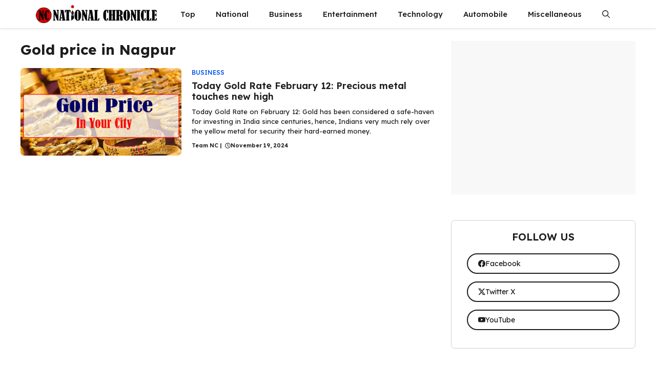

--- FILE ---
content_type: text/html; charset=UTF-8
request_url: https://nationalchronicle.in/tag/gold-price-in-nagpur/
body_size: 109261
content:
<!DOCTYPE html>
<html lang="en-US" prefix="og: https://ogp.me/ns#">
<head>
<meta name="viewport" content="width=device-width, initial-scale=1.0">
<meta charset="UTF-8">
<meta name="robots" content="follow, index, max-snippet:-1, max-video-preview:-1, max-image-preview:large"/>
<meta property="og:locale" content="en_US" />
<meta property="og:type" content="article" />
<meta property="og:title" content="Gold Price In Nagpur &raquo;" />
<meta property="og:url" content="https://nationalchronicle.in/tag/gold-price-in-nagpur/" />
<meta property="og:site_name" content="National Chronicle" />
<meta property="article:publisher" content="https://www.facebook.com/NationalChronicle" />
<meta name="twitter:card" content="summary_large_image" />
<meta name="twitter:title" content="Gold Price In Nagpur &raquo;" />
<meta name="twitter:site" content="@nationalchroniclenews@gmail.com" />
<meta name="twitter:label1" content="Posts" />
<meta name="twitter:data1" content="1" />
<meta name="generator" content="WordPress 6.9" />
<meta name="generator" content="Site Kit by Google 1.170.0" />
<meta name="google-adsense-platform-account" content="ca-host-pub-2644536267352236">
<meta name="google-adsense-platform-domain" content="sitekit.withgoogle.com">
<meta name="msapplication-TileImage" content="https://nationalchronicle.in/wp-content/uploads/2023/09/cropped-nc-512-270x270.jpg" />



<script id="bv-lazyload-images" data-cfasync="false" bv-exclude="true">var __defProp=Object.defineProperty;var __name=(target,value)=>__defProp(target,"name",{value,configurable:!0});var bv_lazyload_event_listener="load",bv_lazyload_events=["mousemove","click","keydown","wheel","touchmove","touchend"],bv_use_srcset_attr=!1,bv_style_observer,img_observer,picture_lazy_observer;bv_lazyload_event_listener=="load"?window.addEventListener("load",event=>{handle_lazyload_images()}):bv_lazyload_event_listener=="readystatechange"&&document.addEventListener("readystatechange",event=>{document.readyState==="interactive"&&handle_lazyload_images()});function add_lazyload_image_event_listeners(handle_lazyload_images2){bv_lazyload_events.forEach(function(event){document.addEventListener(event,handle_lazyload_images2,!0)})}__name(add_lazyload_image_event_listeners,"add_lazyload_image_event_listeners");function remove_lazyload_image_event_listeners(){bv_lazyload_events.forEach(function(event){document.removeEventListener(event,handle_lazyload_images,!0)})}__name(remove_lazyload_image_event_listeners,"remove_lazyload_image_event_listeners");function bv_replace_lazyloaded_image_url(element2){let src_value=element2.getAttribute("bv-data-src"),srcset_value=element2.getAttribute("bv-data-srcset"),currentSrc=element2.getAttribute("src");currentSrc&&currentSrc.startsWith("data:image/svg+xml")&&(bv_use_srcset_attr&&srcset_value&&element2.setAttribute("srcset",srcset_value),src_value&&element2.setAttribute("src",src_value))}__name(bv_replace_lazyloaded_image_url,"bv_replace_lazyloaded_image_url");function bv_replace_inline_style_image_url(element2){let bv_style_attr=element2.getAttribute("bv-data-style");if(console.log(bv_style_attr),bv_style_attr){let currentStyles=element2.getAttribute("style")||"",newStyle=currentStyles+(currentStyles?";":"")+bv_style_attr;element2.setAttribute("style",newStyle)}else console.log("BV_STYLE_ATTRIBUTE_NOT_FOUND : "+entry)}__name(bv_replace_inline_style_image_url,"bv_replace_inline_style_image_url");function handleLazyloadImages(entries){entries.map(entry2=>{entry2.isIntersecting&&(bv_replace_lazyloaded_image_url(entry2.target),img_observer.unobserve(entry2.target))})}__name(handleLazyloadImages,"handleLazyloadImages");function handleOnscreenInlineStyleImages(entries){entries.map(entry2=>{entry2.isIntersecting&&(bv_replace_inline_style_image_url(entry2.target),bv_style_observer.unobserve(entry2.target))})}__name(handleOnscreenInlineStyleImages,"handleOnscreenInlineStyleImages");function handlePictureTags(entries){entries.map(entry2=>{entry2.isIntersecting&&(bv_replace_picture_tag_url(entry2.target),picture_lazy_observer.unobserve(entry2.target))})}__name(handlePictureTags,"handlePictureTags");function bv_replace_picture_tag_url(element2){const child_elements=element2.children;for(let i=0;i<child_elements.length;i++){let child_elem=child_elements[i],_srcset=child_elem.getAttribute("bv-data-srcset"),_src=child_elem.getAttribute("bv-data-src");_srcset&&child_elem.setAttribute("srcset",_srcset),_src&&child_elem.setAttribute("src",_src),bv_replace_picture_tag_url(child_elem)}}__name(bv_replace_picture_tag_url,"bv_replace_picture_tag_url"),"IntersectionObserver"in window&&(bv_style_observer=new IntersectionObserver(handleOnscreenInlineStyleImages),img_observer=new IntersectionObserver(handleLazyloadImages),picture_lazy_observer=new IntersectionObserver(handlePictureTags));function handle_lazyload_images(){"IntersectionObserver"in window?(document.querySelectorAll(".bv-lazyload-bg-style").forEach(target_element=>{bv_style_observer.observe(target_element)}),document.querySelectorAll(".bv-lazyload-tag-img").forEach(img_element=>{img_observer.observe(img_element)}),document.querySelectorAll(".bv-lazyload-picture").forEach(picture_element=>{picture_lazy_observer.observe(picture_element)})):(document.querySelectorAll(".bv-lazyload-bg-style").forEach(target_element=>{bv_replace_inline_style_image_url(target_element)}),document.querySelectorAll(".bv-lazyload-tag-img").forEach(target_element=>{bv_replace_lazyloaded_image_url(target_element)}),document.querySelectorAll(".bv-lazyload-picture").forEach(picture_element=>{bv_replace_picture_tag_url(element)}))}__name(handle_lazyload_images,"handle_lazyload_images");
</script>

<script id="bv-dl-scripts-list" data-cfasync="false" bv-exclude="true">
var scriptAttrs = [{"attrs":{"id":"google_gtagjs-js-consent-mode-data-layer","defer":true,"data-cfasync":false,"bv_inline_delayed":true,"type":"text\/javascript","async":false},"bv_unique_id":"870AkCUnTylqpHg9F9bh","reference":0},{"attrs":{"src":"https:\/\/nationalchronicle.in\/wp-content\/uploads\/al_opt_content\/SCRIPT\/nationalchronicle.in\/.\/wp-includes\/js\/jquery\/696919a6190636d0b6bdf3f9\/696919a6190636d0b6bdf3f9-16cb9084c573484b0cbcd8b282b41204_jquery.min.js?ver=3.7.1","id":"jquery-core-js","defer":true,"data-cfasync":false,"async":false,"bv_inline_delayed":false},"bv_unique_id":"WMuYl17uDXH9s2kY63kA","reference":1},{"attrs":{"src":"https:\/\/push.aplu.io\/push-notify.js","id":"aplu_push_notify-js","defer":true,"data-cfasync":false,"async":false,"bv_inline_delayed":false},"bv_unique_id":"6vgC3KM1974eRmv2i29N","reference":2},{"attrs":{"src":"https:\/\/nationalchronicle.in\/wp-includes\/js\/jquery\/jquery-migrate.min.js?ver=3.4.1","id":"jquery-migrate-js","defer":true,"data-cfasync":false,"async":false,"bv_inline_delayed":false},"bv_unique_id":"mXKMJF2dXCc7mlCoLMa2","reference":3},{"attrs":{"src":"https:\/\/www.googletagmanager.com\/gtag\/js?id=GT-K558H72","id":"google_gtagjs-js","defer":true,"data-cfasync":false,"async":false,"bv_inline_delayed":false},"bv_unique_id":"5EdevqUy2OIQMIbmgtEf","reference":4},{"attrs":{"id":"google_gtagjs-js-after","defer":true,"data-cfasync":false,"bv_inline_delayed":true,"type":"text\/javascript","async":false},"bv_unique_id":"9H9VT2IcQerFre3c7rfW","reference":5},{"attrs":{"src":"https:\/\/pagead2.googlesyndication.com\/pagead\/js\/adsbygoogle.js?client=ca-pub-3766982615626316&host=ca-host-pub-2644536267352236","crossorigin":"anonymous","defer":true,"data-cfasync":false,"async":false,"bv_inline_delayed":false},"bv_unique_id":"jaOSmC7QQwPPNbJVEsfE","reference":6},{"attrs":{"src":"https:\/\/fundingchoicesmessages.google.com\/i\/pub-3766982615626316?ers=1","nonce":"Ukqc3bY1xJLDnIhaXQRrVw","defer":true,"data-cfasync":false,"async":false,"bv_inline_delayed":false},"bv_unique_id":"zJUJnDV9TMCeF3nuyoKh","reference":7},{"attrs":{"nonce":"Ukqc3bY1xJLDnIhaXQRrVw","defer":true,"data-cfasync":false,"bv_inline_delayed":true,"type":"text\/javascript","async":false},"bv_unique_id":"4xDboXVxtYOGq61mU3EO","reference":8},{"attrs":{"defer":true,"data-cfasync":false,"bv_inline_delayed":true,"type":"text\/javascript","async":false},"bv_unique_id":"ezP6scVyeq0yKY6rFi3h","reference":9},{"attrs":{"src":"https:\/\/pagead2.googlesyndication.com\/pagead\/js\/adsbygoogle.js?client=ca-pub-3766982615626316","crossorigin":"anonymous","defer":true,"data-cfasync":false,"async":false,"bv_inline_delayed":false},"bv_unique_id":"BlktpmXKdQxkhVbnIC9B","reference":10},{"attrs":{"defer":true,"data-cfasync":false,"bv_inline_delayed":true,"type":"text\/javascript","async":false},"bv_unique_id":"F59v2VnFOcU4mFCdXApf","reference":11},{"attrs":{"src":"https:\/\/pagead2.googlesyndication.com\/pagead\/js\/adsbygoogle.js?client=ca-pub-3766982615626316","crossorigin":"anonymous","defer":true,"data-cfasync":false,"async":false,"bv_inline_delayed":false},"bv_unique_id":"a6ZYjKFkGeMiVd1oSHlp","reference":12},{"attrs":{"defer":true,"data-cfasync":false,"bv_inline_delayed":true,"type":"text\/javascript","async":false},"bv_unique_id":"fUDTThSsFWKBOrmeqXb5","reference":13},{"attrs":{"id":"generate-a11y","defer":true,"data-cfasync":false,"bv_inline_delayed":true,"type":"text\/javascript","async":false},"bv_unique_id":"8qWff5BtN7mKSLW2ytMl","reference":14},{"attrs":{"src":"https:\/\/nationalchronicle.in\/wp-content\/uploads\/al_opt_content\/SCRIPT\/nationalchronicle.in\/.\/wp-content\/plugins\/gp-premium\/menu-plus\/functions\/js\/696919a6190636d0b6bdf3f9\/696919a6190636d0b6bdf3f9-b4054cf702149de2ebe6578b6c5e21d4_sticky.min.js?ver=2.5.2","id":"generate-sticky-js","defer":true,"data-cfasync":false,"async":false,"bv_inline_delayed":false},"bv_unique_id":"WPg4FqxXz65yyguugEVM","reference":15},{"attrs":{"id":"generate-offside-js-extra","defer":true,"data-cfasync":false,"bv_inline_delayed":true,"type":"text\/javascript","async":false},"bv_unique_id":"JXzTeiPt4oVomIw0gifr","reference":16},{"attrs":{"src":"https:\/\/nationalchronicle.in\/wp-content\/uploads\/al_opt_content\/SCRIPT\/nationalchronicle.in\/.\/wp-content\/plugins\/gp-premium\/menu-plus\/functions\/js\/696919a6190636d0b6bdf3f9\/696919a6190636d0b6bdf3f9-2c8d926d887909904dab4316508bacc6_offside.min.js?ver=2.5.2","id":"generate-offside-js","defer":true,"data-cfasync":false,"async":false,"bv_inline_delayed":false},"bv_unique_id":"5RUfr1tsnkmtT2UZQSz6","reference":17},{"attrs":{"id":"ez-toc-scroll-scriptjs-js-extra","defer":true,"data-cfasync":false,"async":false,"bv_inline_delayed":true},"bv_unique_id":"Z2AxoRaQ9YnBCkixHJZB","reference":18},{"attrs":{"src":"https:\/\/nationalchronicle.in\/wp-content\/plugins\/easy-table-of-contents\/assets\/js\/smooth_scroll.min.js?ver=2.0.80","id":"ez-toc-scroll-scriptjs-js","defer":true,"data-cfasync":false,"async":false,"bv_inline_delayed":false},"bv_unique_id":"xHFhfUehgB99Kc9rRznh","reference":19},{"attrs":{"src":"https:\/\/nationalchronicle.in\/wp-content\/plugins\/easy-table-of-contents\/vendor\/js-cookie\/js.cookie.min.js?ver=2.2.1","id":"ez-toc-js-cookie-js","defer":true,"data-cfasync":false,"async":false,"bv_inline_delayed":false},"bv_unique_id":"G1jGC3qSpfaahiC28HqZ","reference":20},{"attrs":{"src":"https:\/\/nationalchronicle.in\/wp-content\/plugins\/easy-table-of-contents\/vendor\/sticky-kit\/jquery.sticky-kit.min.js?ver=1.9.2","id":"ez-toc-jquery-sticky-kit-js","defer":true,"data-cfasync":false,"async":false,"bv_inline_delayed":false},"bv_unique_id":"cVRKSTFEtmRskNj3Nu62","reference":21},{"attrs":{"id":"ez-toc-js-js-extra","defer":true,"data-cfasync":false,"async":false,"bv_inline_delayed":true},"bv_unique_id":"J4NAioXKRa2H4rIZY3Eg","reference":22},{"attrs":{"src":"https:\/\/nationalchronicle.in\/wp-content\/plugins\/easy-table-of-contents\/assets\/js\/front.min.js?ver=2.0.80-1767360457","id":"ez-toc-js-js","defer":true,"data-cfasync":false,"async":false,"bv_inline_delayed":false},"bv_unique_id":"GCr3lqFh0fCKajCuydgb","reference":23},{"attrs":{"id":"generate-menu-js-before","defer":true,"data-cfasync":false,"bv_inline_delayed":true,"type":"text\/javascript","async":false},"bv_unique_id":"8oA3SpRTrcYb0BReTSrN","reference":24},{"attrs":{"src":"https:\/\/nationalchronicle.in\/wp-content\/uploads\/al_opt_content\/SCRIPT\/nationalchronicle.in\/.\/wp-content\/themes\/generatepress\/assets\/js\/696919a6190636d0b6bdf3f9\/696919a6190636d0b6bdf3f9-67148b2ff82038d0faf6385f182c5644_menu.min.js?ver=3.6.1","id":"generate-menu-js","defer":true,"data-cfasync":false,"async":false,"bv_inline_delayed":false},"bv_unique_id":"qqIiJ4W2YXNYW9jtUL2G","reference":25},{"attrs":{"src":"https:\/\/nationalchronicle.in\/wp-content\/uploads\/al_opt_content\/SCRIPT\/nationalchronicle.in\/.\/wp-content\/themes\/generatepress\/assets\/dist\/696919a6190636d0b6bdf3f9\/696919a6190636d0b6bdf3f9-e5205f150873787f6a52cf9f01d34f62_modal.js?ver=3.6.1","id":"generate-modal-js","defer":true,"data-cfasync":false,"async":false,"bv_inline_delayed":false},"bv_unique_id":"k5SLgLoM3VmTxe7ga4Dg","reference":26},{"attrs":{"src":"https:\/\/nationalchronicle.in\/wp-content\/uploads\/al_opt_content\/SCRIPT\/nationalchronicle.in\/.\/wp-content\/plugins\/google-site-kit\/dist\/assets\/js\/696919a6190636d0b6bdf3f9\/696919a6190636d0b6bdf3f9-477a6845df57793e8c2881b47bcca64e_googlesitekit-consent-mode-bc2e26cfa69fcd4a8261.js","id":"googlesitekit-consent-mode-js","defer":true,"data-cfasync":false,"async":false,"bv_inline_delayed":false},"bv_unique_id":"GPsH4ncMokBibSbUpTwk","reference":27},{"attrs":{"type":"module","defer":true,"data-cfasync":false,"bv_inline_delayed":true,"async":false},"bv_unique_id":"YeybaS99rA2mForZKB8j","reference":28},{"attrs":{"defer":true,"data-cfasync":false,"bv_inline_delayed":true,"type":"text\/javascript","async":false},"bv_unique_id":"uU4BkpGPvPXlGiIbuNi9","reference":29},{"attrs":{"src":"data:text\/javascript;base64, [base64]","id":"bv-trigger-listener","type":"text\/javascript","defer":true,"async":false},"bv_unique_id":"d6fe9c24159ed4a27d224d91c70f8fdc","reference":100000000}];
</script>
<script id="bv-web-worker" type="javascript/worker" data-cfasync="false" bv-exclude="true">var __defProp=Object.defineProperty;var __name=(target,value)=>__defProp(target,"name",{value,configurable:!0});self.onmessage=function(e){var counter=e.data.fetch_urls.length;e.data.fetch_urls.forEach(function(fetch_url){loadUrl(fetch_url,function(){console.log("DONE: "+fetch_url),counter=counter-1,counter===0&&self.postMessage({status:"SUCCESS"})})})};async function loadUrl(fetch_url,callback){try{var request=new Request(fetch_url,{mode:"no-cors",redirect:"follow"});await fetch(request),callback()}catch(fetchError){console.log("Fetch Error loading URL:",fetchError);try{var xhr=new XMLHttpRequest;xhr.onerror=callback,xhr.onload=callback,xhr.responseType="blob",xhr.open("GET",fetch_url,!0),xhr.send()}catch(xhrError){console.log("XHR Error loading URL:",xhrError),callback()}}}__name(loadUrl,"loadUrl");
</script>
<script id="bv-web-worker-handler" data-cfasync="false" bv-exclude="true">var __defProp=Object.defineProperty;var __name=(target,value)=>__defProp(target,"name",{value,configurable:!0});if(typeof scriptAttrs<"u"&&Array.isArray(scriptAttrs)&&scriptAttrs.length>0){const lastElement=scriptAttrs[scriptAttrs.length-1];if(lastElement.attrs&&lastElement.attrs.id==="bv-trigger-listener"){var bv_custom_ready_state_value="loading";Object.defineProperty(document,"readyState",{get:__name(function(){return bv_custom_ready_state_value},"get"),set:__name(function(){},"set")})}}if(typeof scriptAttrs>"u"||!Array.isArray(scriptAttrs))var scriptAttrs=[];if(typeof linkStyleAttrs>"u"||!Array.isArray(linkStyleAttrs))var linkStyleAttrs=[];function isMobileDevice(){return window.innerWidth<=500}__name(isMobileDevice,"isMobileDevice");var js_dom_loaded=!1;document.addEventListener("DOMContentLoaded",()=>{js_dom_loaded=!0});const EVENTS=["mousemove","click","keydown","wheel","touchmove","touchend"];var scriptUrls=[],styleUrls=[],bvEventCalled=!1,workerFinished=!1,functionExec=!1,scriptsInjected=!1,stylesInjected=!1,bv_load_event_fired=!1,autoInjectTimerStarted=!1;const BV_AUTO_INJECT_ENABLED=!0,BV_DESKTOP_AUTO_INJECT_DELAY=1e3,BV_MOBILE_AUTO_INJECT_DELAY=1e4,BV_WORKER_TIMEOUT_DURATION=3e3;scriptAttrs.forEach((scriptAttr,index)=>{scriptAttr.attrs.src&&!scriptAttr.attrs.src.includes("data:text/javascript")&&(scriptUrls[index]=scriptAttr.attrs.src)}),linkStyleAttrs.forEach((linkAttr,index)=>{styleUrls[index]=linkAttr.attrs.href});var fetchUrls=scriptUrls.concat(styleUrls);function addEventListeners(bvEventHandler2){EVENTS.forEach(function(event){document.addEventListener(event,bvEventFired,!0),document.addEventListener(event,bvEventHandler2,!0)})}__name(addEventListeners,"addEventListeners");function removeEventListeners(){EVENTS.forEach(function(event){document.removeEventListener(event,bvEventHandler,!0)})}__name(removeEventListeners,"removeEventListeners");function bvEventFired(){bvEventCalled||(bvEventCalled=!0,workerFinished=!0)}__name(bvEventFired,"bvEventFired");function bvGetElement(attributes,element){Object.keys(attributes).forEach(function(attr){attr==="async"?element.async=attributes[attr]:attr==="innerHTML"?element.innerHTML=atob(attributes[attr]):element.setAttribute(attr,attributes[attr])})}__name(bvGetElement,"bvGetElement");function bvAddElement(attr,element){var attributes=attr.attrs;if(attributes.bv_inline_delayed){let bvScriptId=attr.bv_unique_id,bvScriptElement=document.querySelector("[bv_unique_id='"+bvScriptId+"']");bvScriptElement?(!attributes.innerHTML&&!attributes.src&&bvScriptElement.textContent.trim()!==""&&(attributes.src="data:text/javascript;base64, "+btoa(unescape(encodeURIComponent(bvScriptElement.textContent)))),bvGetElement(attributes,element),bvScriptElement.after(element)):console.log(`Script not found for ${bvScriptId}`)}else{bvGetElement(attributes,element);var templateId=attr.bv_unique_id,targetElement=document.querySelector("[id='"+templateId+"']");targetElement&&targetElement.after(element)}}__name(bvAddElement,"bvAddElement");function injectStyles(){if(stylesInjected){console.log("Styles already injected, skipping");return}stylesInjected=!0,document.querySelectorAll('style[type="bv_inline_delayed_css"], template[id]').forEach(element=>{if(element.tagName.toLowerCase()==="style"){var new_style=document.createElement("style");new_style.type="text/css",new_style.textContent=element.textContent,element.after(new_style),new_style.parentNode?element.remove():console.log("PARENT NODE NOT FOUND")}else if(element.tagName.toLowerCase()==="template"){var templateId=element.id,linkStyleAttr=linkStyleAttrs.find(attr=>attr.bv_unique_id===templateId);if(linkStyleAttr){var link=document.createElement("link");bvAddElement(linkStyleAttr,link),element.parentNode&&element.parentNode.replaceChild(link,element),console.log("EXTERNAL STYLE ADDED")}else console.log(`No linkStyleAttr found for template ID ${templateId}`)}}),linkStyleAttrs.forEach((linkStyleAttr,index)=>{console.log("STYLE ADDED");var element=document.createElement("link");bvAddElement(linkStyleAttr,element)})}__name(injectStyles,"injectStyles");function injectScripts(){if(scriptsInjected){console.log("Scripts already injected, skipping");return}scriptsInjected=!0;let last_script_element;scriptAttrs.forEach((scriptAttr,index)=>{if(bv_custom_ready_state_value==="loading"&&scriptAttr.attrs&&scriptAttr.attrs.is_first_defer_element===!0)if(last_script_element){const readyStateScript=document.createElement("script");readyStateScript.src="data:text/javascript;base64, "+btoa(unescape(encodeURIComponent("bv_custom_ready_state_value = 'interactive';"))),readyStateScript.async=!1,last_script_element.after(readyStateScript)}else bv_custom_ready_state_value="interactive",console.log('Ready state manually set to "interactive"');console.log("JS ADDED");var element=document.createElement("script");last_script_element=element,bvAddElement(scriptAttr,element)})}__name(injectScripts,"injectScripts");function bvEventHandler(){console.log("EVENT FIRED"),js_dom_loaded&&bvEventCalled&&workerFinished&&!functionExec&&(functionExec=!0,injectStyles(),injectScripts(),removeEventListeners())}__name(bvEventHandler,"bvEventHandler");function autoInjectScriptsAfterLoad(){js_dom_loaded&&workerFinished&&!scriptsInjected&&!stylesInjected&&(console.log("Auto-injecting styles and scripts after timer"),injectStyles(),injectScripts())}__name(autoInjectScriptsAfterLoad,"autoInjectScriptsAfterLoad");function startAutoInjectTimer(){if(BV_AUTO_INJECT_ENABLED&&!autoInjectTimerStarted&&bv_load_event_fired&&!bvEventCalled){autoInjectTimerStarted=!0;var delay=isMobileDevice()?BV_MOBILE_AUTO_INJECT_DELAY:BV_DESKTOP_AUTO_INJECT_DELAY;console.log("Starting auto-inject timer with delay: "+delay+"ms"),setTimeout(function(){autoInjectScriptsAfterLoad()},delay)}}__name(startAutoInjectTimer,"startAutoInjectTimer"),addEventListeners(bvEventHandler);var requestObject=window.URL||window.webkitURL,bvWorker=new Worker(requestObject.createObjectURL(new Blob([document.getElementById("bv-web-worker").textContent],{type:"text/javascript"})));bvWorker.onmessage=function(e){e.data.status==="SUCCESS"&&(console.log("WORKER_FINISHED"),workerFinished=!0,bvEventHandler(),startAutoInjectTimer())},addEventListener("load",()=>{bvEventHandler(),bv_call_fetch_urls(),bv_load_event_fired=!0});function bv_call_fetch_urls(){!bv_load_event_fired&&!workerFinished&&(bvWorker.postMessage({fetch_urls:fetchUrls}),bv_initiate_worker_timer())}__name(bv_call_fetch_urls,"bv_call_fetch_urls"),setTimeout(function(){bv_call_fetch_urls()},5e3);function bv_initiate_worker_timer(){setTimeout(function(){workerFinished||(console.log("WORKER_TIMEDOUT"),workerFinished=!0,bvWorker.terminate()),bvEventHandler(),startAutoInjectTimer()},BV_WORKER_TIMEOUT_DURATION)}__name(bv_initiate_worker_timer,"bv_initiate_worker_timer");
</script>

	
	
<script type="bv_inline_delayed_js" bv_unique_id="870AkCUnTylqpHg9F9bh" id="google_gtagjs-js-consent-mode-data-layer" defer="1" data-cfasync="" bv_inline_delayed="1" async="">window.dataLayer = window.dataLayer || [];function gtag(){dataLayer.push(arguments);}
gtag('consent', 'default', {"ad_personalization":"denied","ad_storage":"denied","ad_user_data":"denied","analytics_storage":"denied","functionality_storage":"denied","security_storage":"denied","personalization_storage":"denied","region":["AT","BE","BG","CH","CY","CZ","DE","DK","EE","ES","FI","FR","GB","GR","HR","HU","IE","IS","IT","LI","LT","LU","LV","MT","NL","NO","PL","PT","RO","SE","SI","SK"],"wait_for_update":500});
window._googlesitekitConsentCategoryMap = {"statistics":["analytics_storage"],"marketing":["ad_storage","ad_user_data","ad_personalization"],"functional":["functionality_storage","security_storage"],"preferences":["personalization_storage"]};
window._googlesitekitConsents = {"ad_personalization":"denied","ad_storage":"denied","ad_user_data":"denied","analytics_storage":"denied","functionality_storage":"denied","security_storage":"denied","personalization_storage":"denied","region":["AT","BE","BG","CH","CY","CZ","DE","DK","EE","ES","FI","FR","GB","GR","HR","HU","IE","IS","IT","LI","LT","LU","LV","MT","NL","NO","PL","PT","RO","SE","SI","SK"],"wait_for_update":500};</script>



<title>Gold Price In Nagpur &raquo;</title>

<link rel="canonical" href="https://nationalchronicle.in/tag/gold-price-in-nagpur/" />











<script type="application/ld+json" class="rank-math-schema">{"@context":"https://schema.org","@graph":[{"@type":"Organization","@id":"https://nationalchronicle.in/#organization","name":"National Chronicle","sameAs":["https://www.facebook.com/NationalChronicle","https://twitter.com/nationalchroniclenews@gmail.com"]},{"@type":"WebSite","@id":"https://nationalchronicle.in/#website","url":"https://nationalchronicle.in","name":"National Chronicle","publisher":{"@id":"https://nationalchronicle.in/#organization"},"inLanguage":"en-US"},{"@type":"BreadcrumbList","@id":"https://nationalchronicle.in/tag/gold-price-in-nagpur/#breadcrumb","itemListElement":[{"@type":"ListItem","position":"1","item":{"@id":"https://nationalchronicle.in","name":"Home"}},{"@type":"ListItem","position":"2","item":{"@id":"https://nationalchronicle.in/tag/gold-price-in-nagpur/","name":"Gold price in Nagpur"}}]},{"@type":"CollectionPage","@id":"https://nationalchronicle.in/tag/gold-price-in-nagpur/#webpage","url":"https://nationalchronicle.in/tag/gold-price-in-nagpur/","name":"Gold Price In Nagpur &raquo;","isPartOf":{"@id":"https://nationalchronicle.in/#website"},"inLanguage":"en-US","breadcrumb":{"@id":"https://nationalchronicle.in/tag/gold-price-in-nagpur/#breadcrumb"}}]}</script>


<link rel='dns-prefetch' href='//push.aplu.io' />
<link rel='dns-prefetch' href='//www.googletagmanager.com' />
<link rel='dns-prefetch' href='//pagead2.googlesyndication.com' />
<link rel='dns-prefetch' href='//fundingchoicesmessages.google.com' />
<link href='https://fonts.gstatic.com' crossorigin rel='preconnect' />
<link href='https://fonts.googleapis.com' crossorigin rel='preconnect' />
<link rel="alternate" type="application/rss+xml" title=" &raquo; Feed" href="https://nationalchronicle.in/feed/" />
<link rel="alternate" type="application/rss+xml" title=" &raquo; Comments Feed" href="https://nationalchronicle.in/comments/feed/" />
<link rel="alternate" type="application/rss+xml" title=" &raquo; Gold price in Nagpur Tag Feed" href="https://nationalchronicle.in/tag/gold-price-in-nagpur/feed/" />
<link rel="alternate" type="application/rss+xml" title=" &raquo; Stories Feed" href="https://nationalchronicle.in/web-stories/feed/"><style id='wp-img-auto-sizes-contain-inline-css'>
img:is([sizes=auto i],[sizes^="auto," i]){contain-intrinsic-size:3000px 1500px}
/*# sourceURL=wp-img-auto-sizes-contain-inline-css */
</style>
<style id='wp-emoji-styles-inline-css'>

	img.wp-smiley, img.emoji {
		display: inline !important;
		border: none !important;
		box-shadow: none !important;
		height: 1em !important;
		width: 1em !important;
		margin: 0 0.07em !important;
		vertical-align: -0.1em !important;
		background: none !important;
		padding: 0 !important;
	}
/*# sourceURL=wp-emoji-styles-inline-css */
</style>
<style id='wp-block-library-inline-css'>
:root{--wp-block-synced-color:#7a00df;--wp-block-synced-color--rgb:122,0,223;--wp-bound-block-color:var(--wp-block-synced-color);--wp-editor-canvas-background:#ddd;--wp-admin-theme-color:#007cba;--wp-admin-theme-color--rgb:0,124,186;--wp-admin-theme-color-darker-10:#006ba1;--wp-admin-theme-color-darker-10--rgb:0,107,160.5;--wp-admin-theme-color-darker-20:#005a87;--wp-admin-theme-color-darker-20--rgb:0,90,135;--wp-admin-border-width-focus:2px}@media (min-resolution:192dpi){:root{--wp-admin-border-width-focus:1.5px}}.wp-element-button{cursor:pointer}:root .has-very-light-gray-background-color{background-color:#eee}:root .has-very-dark-gray-background-color{background-color:#313131}:root .has-very-light-gray-color{color:#eee}:root .has-very-dark-gray-color{color:#313131}:root .has-vivid-green-cyan-to-vivid-cyan-blue-gradient-background{background:linear-gradient(135deg,#00d084,#0693e3)}:root .has-purple-crush-gradient-background{background:linear-gradient(135deg,#34e2e4,#4721fb 50%,#ab1dfe)}:root .has-hazy-dawn-gradient-background{background:linear-gradient(135deg,#faaca8,#dad0ec)}:root .has-subdued-olive-gradient-background{background:linear-gradient(135deg,#fafae1,#67a671)}:root .has-atomic-cream-gradient-background{background:linear-gradient(135deg,#fdd79a,#004a59)}:root .has-nightshade-gradient-background{background:linear-gradient(135deg,#330968,#31cdcf)}:root .has-midnight-gradient-background{background:linear-gradient(135deg,#020381,#2874fc)}:root{--wp--preset--font-size--normal:16px;--wp--preset--font-size--huge:42px}.has-regular-font-size{font-size:1em}.has-larger-font-size{font-size:2.625em}.has-normal-font-size{font-size:var(--wp--preset--font-size--normal)}.has-huge-font-size{font-size:var(--wp--preset--font-size--huge)}.has-text-align-center{text-align:center}.has-text-align-left{text-align:left}.has-text-align-right{text-align:right}.has-fit-text{white-space:nowrap!important}#end-resizable-editor-section{display:none}.aligncenter{clear:both}.items-justified-left{justify-content:flex-start}.items-justified-center{justify-content:center}.items-justified-right{justify-content:flex-end}.items-justified-space-between{justify-content:space-between}.screen-reader-text{border:0;clip-path:inset(50%);height:1px;margin:-1px;overflow:hidden;padding:0;position:absolute;width:1px;word-wrap:normal!important}.screen-reader-text:focus{background-color:#ddd;clip-path:none;color:#444;display:block;font-size:1em;height:auto;left:5px;line-height:normal;padding:15px 23px 14px;text-decoration:none;top:5px;width:auto;z-index:100000}html :where(.has-border-color){border-style:solid}html :where([style*=border-top-color]){border-top-style:solid}html :where([style*=border-right-color]){border-right-style:solid}html :where([style*=border-bottom-color]){border-bottom-style:solid}html :where([style*=border-left-color]){border-left-style:solid}html :where([style*=border-width]){border-style:solid}html :where([style*=border-top-width]){border-top-style:solid}html :where([style*=border-right-width]){border-right-style:solid}html :where([style*=border-bottom-width]){border-bottom-style:solid}html :where([style*=border-left-width]){border-left-style:solid}html :where(img[class*=wp-image-]){height:auto;max-width:100%}:where(figure){margin:0 0 1em}html :where(.is-position-sticky){--wp-admin--admin-bar--position-offset:var(--wp-admin--admin-bar--height,0px)}@media screen and (max-width:600px){html :where(.is-position-sticky){--wp-admin--admin-bar--position-offset:0px}}

/*# sourceURL=wp-block-library-inline-css */
</style><style id='wp-block-paragraph-inline-css'>
.is-small-text{font-size:.875em}.is-regular-text{font-size:1em}.is-large-text{font-size:2.25em}.is-larger-text{font-size:3em}.has-drop-cap:not(:focus):first-letter{float:left;font-size:8.4em;font-style:normal;font-weight:100;line-height:.68;margin:.05em .1em 0 0;text-transform:uppercase}body.rtl .has-drop-cap:not(:focus):first-letter{float:none;margin-left:.1em}p.has-drop-cap.has-background{overflow:hidden}:root :where(p.has-background){padding:1.25em 2.375em}:where(p.has-text-color:not(.has-link-color)) a{color:inherit}p.has-text-align-left[style*="writing-mode:vertical-lr"],p.has-text-align-right[style*="writing-mode:vertical-rl"]{rotate:180deg}
/*# sourceURL=https://nationalchronicle.in/wp-includes/blocks/paragraph/style.min.css */
</style>
<style id='global-styles-inline-css'>
:root{--wp--preset--aspect-ratio--square: 1;--wp--preset--aspect-ratio--4-3: 4/3;--wp--preset--aspect-ratio--3-4: 3/4;--wp--preset--aspect-ratio--3-2: 3/2;--wp--preset--aspect-ratio--2-3: 2/3;--wp--preset--aspect-ratio--16-9: 16/9;--wp--preset--aspect-ratio--9-16: 9/16;--wp--preset--color--black: #000000;--wp--preset--color--cyan-bluish-gray: #abb8c3;--wp--preset--color--white: #ffffff;--wp--preset--color--pale-pink: #f78da7;--wp--preset--color--vivid-red: #cf2e2e;--wp--preset--color--luminous-vivid-orange: #ff6900;--wp--preset--color--luminous-vivid-amber: #fcb900;--wp--preset--color--light-green-cyan: #7bdcb5;--wp--preset--color--vivid-green-cyan: #00d084;--wp--preset--color--pale-cyan-blue: #8ed1fc;--wp--preset--color--vivid-cyan-blue: #0693e3;--wp--preset--color--vivid-purple: #9b51e0;--wp--preset--color--background: var(--background);--wp--preset--color--background-1: var(--background-1);--wp--preset--color--text-1: var(--text-1);--wp--preset--color--text-2: var(--text-2);--wp--preset--color--link-text: var(--link-text);--wp--preset--color--color-background: var(--color-background);--wp--preset--color--color-background-hover: var(--color-background-hover);--wp--preset--color--border-color: var(--border-color);--wp--preset--gradient--vivid-cyan-blue-to-vivid-purple: linear-gradient(135deg,rgb(6,147,227) 0%,rgb(155,81,224) 100%);--wp--preset--gradient--light-green-cyan-to-vivid-green-cyan: linear-gradient(135deg,rgb(122,220,180) 0%,rgb(0,208,130) 100%);--wp--preset--gradient--luminous-vivid-amber-to-luminous-vivid-orange: linear-gradient(135deg,rgb(252,185,0) 0%,rgb(255,105,0) 100%);--wp--preset--gradient--luminous-vivid-orange-to-vivid-red: linear-gradient(135deg,rgb(255,105,0) 0%,rgb(207,46,46) 100%);--wp--preset--gradient--very-light-gray-to-cyan-bluish-gray: linear-gradient(135deg,rgb(238,238,238) 0%,rgb(169,184,195) 100%);--wp--preset--gradient--cool-to-warm-spectrum: linear-gradient(135deg,rgb(74,234,220) 0%,rgb(151,120,209) 20%,rgb(207,42,186) 40%,rgb(238,44,130) 60%,rgb(251,105,98) 80%,rgb(254,248,76) 100%);--wp--preset--gradient--blush-light-purple: linear-gradient(135deg,rgb(255,206,236) 0%,rgb(152,150,240) 100%);--wp--preset--gradient--blush-bordeaux: linear-gradient(135deg,rgb(254,205,165) 0%,rgb(254,45,45) 50%,rgb(107,0,62) 100%);--wp--preset--gradient--luminous-dusk: linear-gradient(135deg,rgb(255,203,112) 0%,rgb(199,81,192) 50%,rgb(65,88,208) 100%);--wp--preset--gradient--pale-ocean: linear-gradient(135deg,rgb(255,245,203) 0%,rgb(182,227,212) 50%,rgb(51,167,181) 100%);--wp--preset--gradient--electric-grass: linear-gradient(135deg,rgb(202,248,128) 0%,rgb(113,206,126) 100%);--wp--preset--gradient--midnight: linear-gradient(135deg,rgb(2,3,129) 0%,rgb(40,116,252) 100%);--wp--preset--font-size--small: 13px;--wp--preset--font-size--medium: 20px;--wp--preset--font-size--large: 36px;--wp--preset--font-size--x-large: 42px;--wp--preset--spacing--20: 0.44rem;--wp--preset--spacing--30: 0.67rem;--wp--preset--spacing--40: 1rem;--wp--preset--spacing--50: 1.5rem;--wp--preset--spacing--60: 2.25rem;--wp--preset--spacing--70: 3.38rem;--wp--preset--spacing--80: 5.06rem;--wp--preset--shadow--natural: 6px 6px 9px rgba(0, 0, 0, 0.2);--wp--preset--shadow--deep: 12px 12px 50px rgba(0, 0, 0, 0.4);--wp--preset--shadow--sharp: 6px 6px 0px rgba(0, 0, 0, 0.2);--wp--preset--shadow--outlined: 6px 6px 0px -3px rgb(255, 255, 255), 6px 6px rgb(0, 0, 0);--wp--preset--shadow--crisp: 6px 6px 0px rgb(0, 0, 0);}:where(.is-layout-flex){gap: 0.5em;}:where(.is-layout-grid){gap: 0.5em;}body .is-layout-flex{display: flex;}.is-layout-flex{flex-wrap: wrap;align-items: center;}.is-layout-flex > :is(*, div){margin: 0;}body .is-layout-grid{display: grid;}.is-layout-grid > :is(*, div){margin: 0;}:where(.wp-block-columns.is-layout-flex){gap: 2em;}:where(.wp-block-columns.is-layout-grid){gap: 2em;}:where(.wp-block-post-template.is-layout-flex){gap: 1.25em;}:where(.wp-block-post-template.is-layout-grid){gap: 1.25em;}.has-black-color{color: var(--wp--preset--color--black) !important;}.has-cyan-bluish-gray-color{color: var(--wp--preset--color--cyan-bluish-gray) !important;}.has-white-color{color: var(--wp--preset--color--white) !important;}.has-pale-pink-color{color: var(--wp--preset--color--pale-pink) !important;}.has-vivid-red-color{color: var(--wp--preset--color--vivid-red) !important;}.has-luminous-vivid-orange-color{color: var(--wp--preset--color--luminous-vivid-orange) !important;}.has-luminous-vivid-amber-color{color: var(--wp--preset--color--luminous-vivid-amber) !important;}.has-light-green-cyan-color{color: var(--wp--preset--color--light-green-cyan) !important;}.has-vivid-green-cyan-color{color: var(--wp--preset--color--vivid-green-cyan) !important;}.has-pale-cyan-blue-color{color: var(--wp--preset--color--pale-cyan-blue) !important;}.has-vivid-cyan-blue-color{color: var(--wp--preset--color--vivid-cyan-blue) !important;}.has-vivid-purple-color{color: var(--wp--preset--color--vivid-purple) !important;}.has-black-background-color{background-color: var(--wp--preset--color--black) !important;}.has-cyan-bluish-gray-background-color{background-color: var(--wp--preset--color--cyan-bluish-gray) !important;}.has-white-background-color{background-color: var(--wp--preset--color--white) !important;}.has-pale-pink-background-color{background-color: var(--wp--preset--color--pale-pink) !important;}.has-vivid-red-background-color{background-color: var(--wp--preset--color--vivid-red) !important;}.has-luminous-vivid-orange-background-color{background-color: var(--wp--preset--color--luminous-vivid-orange) !important;}.has-luminous-vivid-amber-background-color{background-color: var(--wp--preset--color--luminous-vivid-amber) !important;}.has-light-green-cyan-background-color{background-color: var(--wp--preset--color--light-green-cyan) !important;}.has-vivid-green-cyan-background-color{background-color: var(--wp--preset--color--vivid-green-cyan) !important;}.has-pale-cyan-blue-background-color{background-color: var(--wp--preset--color--pale-cyan-blue) !important;}.has-vivid-cyan-blue-background-color{background-color: var(--wp--preset--color--vivid-cyan-blue) !important;}.has-vivid-purple-background-color{background-color: var(--wp--preset--color--vivid-purple) !important;}.has-black-border-color{border-color: var(--wp--preset--color--black) !important;}.has-cyan-bluish-gray-border-color{border-color: var(--wp--preset--color--cyan-bluish-gray) !important;}.has-white-border-color{border-color: var(--wp--preset--color--white) !important;}.has-pale-pink-border-color{border-color: var(--wp--preset--color--pale-pink) !important;}.has-vivid-red-border-color{border-color: var(--wp--preset--color--vivid-red) !important;}.has-luminous-vivid-orange-border-color{border-color: var(--wp--preset--color--luminous-vivid-orange) !important;}.has-luminous-vivid-amber-border-color{border-color: var(--wp--preset--color--luminous-vivid-amber) !important;}.has-light-green-cyan-border-color{border-color: var(--wp--preset--color--light-green-cyan) !important;}.has-vivid-green-cyan-border-color{border-color: var(--wp--preset--color--vivid-green-cyan) !important;}.has-pale-cyan-blue-border-color{border-color: var(--wp--preset--color--pale-cyan-blue) !important;}.has-vivid-cyan-blue-border-color{border-color: var(--wp--preset--color--vivid-cyan-blue) !important;}.has-vivid-purple-border-color{border-color: var(--wp--preset--color--vivid-purple) !important;}.has-vivid-cyan-blue-to-vivid-purple-gradient-background{background: var(--wp--preset--gradient--vivid-cyan-blue-to-vivid-purple) !important;}.has-light-green-cyan-to-vivid-green-cyan-gradient-background{background: var(--wp--preset--gradient--light-green-cyan-to-vivid-green-cyan) !important;}.has-luminous-vivid-amber-to-luminous-vivid-orange-gradient-background{background: var(--wp--preset--gradient--luminous-vivid-amber-to-luminous-vivid-orange) !important;}.has-luminous-vivid-orange-to-vivid-red-gradient-background{background: var(--wp--preset--gradient--luminous-vivid-orange-to-vivid-red) !important;}.has-very-light-gray-to-cyan-bluish-gray-gradient-background{background: var(--wp--preset--gradient--very-light-gray-to-cyan-bluish-gray) !important;}.has-cool-to-warm-spectrum-gradient-background{background: var(--wp--preset--gradient--cool-to-warm-spectrum) !important;}.has-blush-light-purple-gradient-background{background: var(--wp--preset--gradient--blush-light-purple) !important;}.has-blush-bordeaux-gradient-background{background: var(--wp--preset--gradient--blush-bordeaux) !important;}.has-luminous-dusk-gradient-background{background: var(--wp--preset--gradient--luminous-dusk) !important;}.has-pale-ocean-gradient-background{background: var(--wp--preset--gradient--pale-ocean) !important;}.has-electric-grass-gradient-background{background: var(--wp--preset--gradient--electric-grass) !important;}.has-midnight-gradient-background{background: var(--wp--preset--gradient--midnight) !important;}.has-small-font-size{font-size: var(--wp--preset--font-size--small) !important;}.has-medium-font-size{font-size: var(--wp--preset--font-size--medium) !important;}.has-large-font-size{font-size: var(--wp--preset--font-size--large) !important;}.has-x-large-font-size{font-size: var(--wp--preset--font-size--x-large) !important;}
/*# sourceURL=global-styles-inline-css */
</style>

<style id='classic-theme-styles-inline-css'>
/*! This file is auto-generated */
.wp-block-button__link{color:#fff;background-color:#32373c;border-radius:9999px;box-shadow:none;text-decoration:none;padding:calc(.667em + 2px) calc(1.333em + 2px);font-size:1.125em}.wp-block-file__button{background:#32373c;color:#fff;text-decoration:none}
/*# sourceURL=/wp-includes/css/classic-themes.min.css */
</style>
<link rel='stylesheet' id='ez-toc-css' href='https://nationalchronicle.in/wp-content/plugins/easy-table-of-contents/assets/css/screen.min.css?ver=2.0.80' media='all' />
<style id='ez-toc-inline-css'>
div#ez-toc-container .ez-toc-title {font-size: 120%;}div#ez-toc-container .ez-toc-title {font-weight: 700;}div#ez-toc-container ul li , div#ez-toc-container ul li a {font-size: 95%;}div#ez-toc-container ul li , div#ez-toc-container ul li a {font-weight: 500;}div#ez-toc-container nav ul ul li {font-size: 90%;}.ez-toc-box-title {font-weight: bold; margin-bottom: 10px; text-align: center; text-transform: uppercase; letter-spacing: 1px; color: #666; padding-bottom: 5px;position:absolute;top:-4%;left:5%;background-color: inherit;transition: top 0.3s ease;}.ez-toc-box-title.toc-closed {top:-25%;}
.ez-toc-container-direction {direction: ltr;}.ez-toc-counter ul{counter-reset: item ;}.ez-toc-counter nav ul li a::before {content: counters(item, '.', decimal) '. ';display: inline-block;counter-increment: item;flex-grow: 0;flex-shrink: 0;margin-right: .2em; float: left; }.ez-toc-widget-direction {direction: ltr;}.ez-toc-widget-container ul{counter-reset: item ;}.ez-toc-widget-container nav ul li a::before {content: counters(item, '.', decimal) '. ';display: inline-block;counter-increment: item;flex-grow: 0;flex-shrink: 0;margin-right: .2em; float: left; }
/*# sourceURL=ez-toc-inline-css */
</style>
<link rel='stylesheet' id='generate-widget-areas-css' href='https://nationalchronicle.in/wp-content/themes/generatepress/assets/css/components/widget-areas.min.css?ver=3.6.1' media='all' />
<link rel='stylesheet' id='generate-style-css' href='https://nationalchronicle.in/wp-content/themes/generatepress/assets/css/main.min.css?ver=3.6.1' media='all' />
<style id='generate-style-inline-css'>
.resize-featured-image .post-image img {width: 320px;}
.is-right-sidebar{width:30%;}.is-left-sidebar{width:25%;}.site-content .content-area{width:70%;}@media (max-width: 768px){.main-navigation .menu-toggle,.sidebar-nav-mobile:not(#sticky-placeholder){display:block;}.main-navigation ul,.gen-sidebar-nav,.main-navigation:not(.slideout-navigation):not(.toggled) .main-nav > ul,.has-inline-mobile-toggle #site-navigation .inside-navigation > *:not(.navigation-search):not(.main-nav){display:none;}.nav-align-right .inside-navigation,.nav-align-center .inside-navigation{justify-content:space-between;}}
.dynamic-author-image-rounded{border-radius:100%;}.dynamic-featured-image, .dynamic-author-image{vertical-align:middle;}.one-container.blog .dynamic-content-template:not(:last-child), .one-container.archive .dynamic-content-template:not(:last-child){padding-bottom:0px;}.dynamic-entry-excerpt > p:last-child{margin-bottom:0px;}
/*# sourceURL=generate-style-inline-css */
</style>
<link rel='stylesheet' id='generate-google-fonts-css' href='https://fonts.googleapis.com/css?family=Lexend+Deca%3A100%2C200%2C300%2Cregular%2C500%2C600%2C700%2C800%2C900&#038;display=auto&#038;ver=3.6.1' media='all' />
<link rel='stylesheet' id='generatepress-dynamic-css' href='https://nationalchronicle.in/wp-content/uploads/generatepress/style.min.css?ver=1764936809' media='all' />
<link rel='stylesheet' id='generate-child-css' href='https://nationalchronicle.in/wp-content/themes/gp-marketer-free/style.css?ver=1754240903' media='all' />
<style id='generateblocks-inline-css'>
.gb-container-3929bb0b{max-width:1200px;margin-right:auto;margin-left:auto;}.gb-grid-wrapper > .gb-grid-column-02bec030{width:100%;}.gb-container-5871690f{border-radius:7px;}.gb-grid-wrapper > .gb-grid-column-5871690f{width:40%;}.gb-grid-wrapper > .gb-grid-column-d328543e{width:60%;}.gb-container-13105117{display:flex;flex-direction:row;align-items:center;}.gb-container-c18eaa96{display:flex;flex-wrap:wrap;align-items:center;justify-content:center;column-gap:05px;row-gap:0.5px;margin-top:20px;}.gb-container-1952eb11{padding-top:20px;padding-bottom:20px;background-color:#383838;}.gb-container-2468e77f{max-width:1200px;margin-right:auto;margin-left:auto;}.gb-grid-wrapper > .gb-grid-column-acd5a6ba{width:50%;}.gb-container-1c7afecd{text-align:center;}.gb-grid-wrapper > .gb-grid-column-1c7afecd{width:50%;}.gb-container-553faf02{min-height:300px;font-size:12px;text-align:center;margin-bottom:50px;background-color:#f8f8f8;}.gb-container-10a64a88{padding:20px 15px;margin-bottom:50px;border-radius:7px;border:1px solid var(--border-color);background-color:var(--background);}.gb-container-0704c86f{padding:20px 15px;margin-bottom:50px;border-radius:7px;border:1px solid var(--border-color);background-color:var(--background);}.gb-grid-wrapper > .gb-grid-column-cc5e65cb{width:100%;}.gb-container-4b473584{border-radius:7px;}.gb-grid-wrapper > .gb-grid-column-4b473584{width:35%;}.gb-grid-wrapper > .gb-grid-column-f1e9370a{width:65%;}div.gb-headline-b5789402{font-size:12px;font-weight:500;text-transform:uppercase;margin-bottom:6px;color:var(--text-1);}div.gb-headline-b5789402 a{color:var(--link-text);}div.gb-headline-b5789402 a:hover{color:var(--link-text);}h3.gb-headline-55bd0106{font-size:18px;margin-bottom:10px;color:var(--text-1);}h3.gb-headline-55bd0106 a{color:var(--text-1);}h3.gb-headline-55bd0106 a:hover{color:var(--text-1);}p.gb-headline-07c0ef7d{font-size:13px;margin-bottom:10px;}div.gb-headline-e12cc27a{display:flex;align-items:center;column-gap:0.5em;font-size:11px;font-weight:600;margin-right:3px;color:var(--text-2);}div.gb-headline-e12cc27a a{color:var(--text-1);}div.gb-headline-e12cc27a a:hover{color:var(--text-1);}div.gb-headline-6ff1249f{font-size:11px;font-weight:700;margin-right:3px;color:var(--text-2);}div.gb-headline-6ff1249f a{color:var(--text-1);}div.gb-headline-6ff1249f a:hover{color:var(--text-1);}div.gb-headline-5539080e{display:flex;align-items:center;column-gap:0.5em;font-size:11px;font-weight:600;margin-left:3px;}div.gb-headline-5539080e .gb-icon{line-height:0;}div.gb-headline-5539080e .gb-icon svg{width:1em;height:1em;fill:currentColor;}div.gb-headline-5b6d5b17{font-size:13px;font-weight:500;text-align:center;color:var(--background);}h3.gb-headline-59a49037{font-size:20px;text-transform:uppercase;text-align:center;}h3.gb-headline-7ce6d949{font-size:20px;text-transform:uppercase;text-align:center;}h2.gb-headline-939ca8a7{font-size:14px;font-weight:500;margin-bottom:5px;color:var(--text-1);}h2.gb-headline-939ca8a7 a{color:var(--text-1);}h2.gb-headline-939ca8a7 a:hover{color:var(--text-1);}div.gb-headline-d94a1198{font-size:10px;font-weight:400;color:var(--text-2);}.gb-grid-wrapper-1f8a796e{display:flex;flex-wrap:wrap;row-gap:20px;margin-left:-20px;}.gb-grid-wrapper-1f8a796e > .gb-grid-column{box-sizing:border-box;padding-left:20px;}.gb-grid-wrapper-ea6c39e2{display:flex;flex-wrap:wrap;row-gap:20px;margin-left:-20px;}.gb-grid-wrapper-ea6c39e2 > .gb-grid-column{box-sizing:border-box;padding-left:20px;}.gb-grid-wrapper-b662c173{display:flex;flex-wrap:wrap;row-gap:10px;margin-left:-10px;}.gb-grid-wrapper-b662c173 > .gb-grid-column{box-sizing:border-box;padding-left:10px;}.gb-grid-wrapper-90bdd6d9{display:flex;flex-wrap:wrap;row-gap:20px;}.gb-grid-wrapper-90bdd6d9 > .gb-grid-column{box-sizing:border-box;}.gb-grid-wrapper-89b84487{display:flex;flex-wrap:wrap;margin-left:-9px;}.gb-grid-wrapper-89b84487 > .gb-grid-column{box-sizing:border-box;padding-left:9px;}.gb-image-506acad4{border-radius:7px;vertical-align:middle;}.gb-image-61e04f08{border-radius:7px;vertical-align:middle;}.gb-query-loop-pagination a.gb-button-e3899c27{display:inline-flex;font-size:13px;padding:10px 20px;background-color:var(--text-1);color:#ffffff;text-decoration:none;}.gb-query-loop-pagination a.gb-button-e3899c27:hover, .gb-query-loop-pagination a.gb-button-e3899c27:active, .gb-query-loop-pagination a.gb-button-e3899c27:focus{background-color:var(--text-2);color:#ffffff;}.gb-query-loop-pagination .gb-button-13cc3d9c{display:inline-flex;font-size:13px;padding:10px 20px;background-color:var(--text-1);color:#ffffff;text-decoration:none;}.gb-query-loop-pagination .gb-button-13cc3d9c:hover, .gb-query-loop-pagination .gb-button-13cc3d9c:active, .gb-query-loop-pagination .gb-button-13cc3d9c:focus{background-color:var(--text-2);color:#ffffff;}.gb-query-loop-pagination .gb-button-13cc3d9c.gb-block-is-current, .gb-query-loop-pagination .gb-button-13cc3d9c.gb-block-is-current:hover, .gb-query-loop-pagination .gb-button-13cc3d9c.gb-block-is-current:active, .gb-query-loop-pagination .gb-button-13cc3d9c.gb-block-is-current:focus{background-color:var(--text-2);}.gb-query-loop-pagination a.gb-button-a1a0eb7c{display:inline-flex;font-size:13px;padding:10px 20px;background-color:var(--text-1);color:#ffffff;text-decoration:none;}.gb-query-loop-pagination a.gb-button-a1a0eb7c:hover, .gb-query-loop-pagination a.gb-button-a1a0eb7c:active, .gb-query-loop-pagination a.gb-button-a1a0eb7c:focus{background-color:var(--text-2);color:#ffffff;}.gb-query-loop-pagination a.gb-button-a1a0eb7c.gb-block-is-current, .gb-query-loop-pagination a.gb-button-a1a0eb7c.gb-block-is-current:hover, .gb-query-loop-pagination a.gb-button-a1a0eb7c.gb-block-is-current:active, .gb-query-loop-pagination a.gb-button-a1a0eb7c.gb-block-is-current:focus{background-color:var(--text-2);}a.gb-button-c9138aba{display:inline-flex;font-size:13px;font-weight:500;margin-right:6px;margin-left:6px;color:#ffffff;text-decoration:none;}a.gb-button-c9138aba:hover, a.gb-button-c9138aba:active, a.gb-button-c9138aba:focus{color:#ffffff;}a.gb-button-cb54ff3d{display:inline-flex;font-size:13px;font-weight:500;margin-right:6px;margin-left:6px;color:#ffffff;text-decoration:none;}a.gb-button-cb54ff3d:hover, a.gb-button-cb54ff3d:active, a.gb-button-cb54ff3d:focus{color:#ffffff;}a.gb-button-4df0111e{display:inline-flex;font-size:13px;font-weight:500;margin-right:6px;margin-left:6px;color:#ffffff;text-decoration:none;}a.gb-button-4df0111e:hover, a.gb-button-4df0111e:active, a.gb-button-4df0111e:focus{color:#ffffff;}a.gb-button-4e4c6fbf{display:inline-flex;font-size:13px;font-weight:500;margin-right:6px;margin-left:6px;color:#ffffff;text-decoration:none;}a.gb-button-4e4c6fbf:hover, a.gb-button-4e4c6fbf:active, a.gb-button-4e4c6fbf:focus{color:#ffffff;}a.gb-button-ad9cab23{display:inline-flex;font-size:13px;font-weight:500;margin-right:6px;margin-left:6px;color:#ffffff;text-decoration:none;}a.gb-button-ad9cab23:hover, a.gb-button-ad9cab23:active, a.gb-button-ad9cab23:focus{color:#ffffff;}a.gb-button-6bc6819a{display:flex;align-items:center;column-gap:0.5em;padding:8px 20px;margin:15px;border-radius:50px;border:1.5px solid;background-color:var(--background);color:var(--text-1);text-decoration:none;}a.gb-button-6bc6819a:hover, a.gb-button-6bc6819a:active, a.gb-button-6bc6819a:focus{background-color:var(--background);color:var(--link-text);}a.gb-button-6bc6819a .gb-icon{line-height:0;}a.gb-button-6bc6819a .gb-icon svg{width:1em;height:1em;fill:currentColor;}a.gb-button-3cbf0d80{display:flex;align-items:center;column-gap:0.5em;padding:8px 20px;margin:15px;border-radius:50px;border:1.5px solid;background-color:var(--background);color:var(--text-1);text-decoration:none;}a.gb-button-3cbf0d80:hover, a.gb-button-3cbf0d80:active, a.gb-button-3cbf0d80:focus{background-color:var(--background);color:var(--link-text);}a.gb-button-3cbf0d80 .gb-icon{line-height:0;}a.gb-button-3cbf0d80 .gb-icon svg{width:1em;height:1em;fill:currentColor;}a.gb-button-99b222dc{display:flex;align-items:center;column-gap:0.5em;padding:8px 20px;margin:15px;border-radius:50px;border:1.5px solid;background-color:var(--background);color:var(--text-1);text-decoration:none;}a.gb-button-99b222dc:hover, a.gb-button-99b222dc:active, a.gb-button-99b222dc:focus{background-color:var(--background);color:var(--link-text);}a.gb-button-99b222dc .gb-icon{line-height:0;}a.gb-button-99b222dc .gb-icon svg{width:1em;height:1em;fill:currentColor;}@media (max-width: 1024px) {.gb-container-3929bb0b{padding-right:20px;padding-left:20px;}}@media (max-width: 767px) {.gb-grid-wrapper > .gb-grid-column-5871690f{width:100%;}.gb-grid-wrapper > .gb-grid-column-d328543e{width:100%;}.gb-grid-wrapper > .gb-grid-column-acd5a6ba{width:100%;}.gb-grid-wrapper > .gb-grid-column-1c7afecd{width:100%;}.gb-container-10a64a88{margin-right:15px;margin-left:15px;}.gb-container-0704c86f{margin-right:15px;margin-left:15px;}.gb-grid-wrapper > .gb-grid-column-4b473584{width:35%;}.gb-grid-wrapper > .gb-grid-column-f1e9370a{width:65%;}div.gb-headline-e12cc27a{font-size:10px;}div.gb-headline-6ff1249f{font-size:10px;}div.gb-headline-5539080e{font-size:10px;}}:root{--gb-container-width:1200px;}.gb-container .wp-block-image img{vertical-align:middle;}.gb-grid-wrapper .wp-block-image{margin-bottom:0;}.gb-highlight{background:none;}.gb-shape{line-height:0;}
/*# sourceURL=generateblocks-inline-css */
</style>
<link rel='stylesheet' id='generate-blog-images-css' href='https://nationalchronicle.in/wp-content/plugins/gp-premium/blog/functions/css/featured-images.min.css?ver=2.5.2' media='all' />
<link rel='stylesheet' id='generate-offside-css' href='https://nationalchronicle.in/wp-content/plugins/gp-premium/menu-plus/functions/css/offside.min.css?ver=2.5.2' media='all' />
<style id='generate-offside-inline-css'>
:root{--gp-slideout-width:265px;}.slideout-navigation.main-navigation{background-color:var(--background);}.slideout-navigation.main-navigation .main-nav ul li a{color:var(--text-1);}.slideout-navigation.main-navigation ul ul{background-color:rgba(0,0,0,0);}.slideout-navigation.main-navigation .main-nav ul ul li a{color:var(--text-1);}.slideout-navigation.main-navigation .main-nav ul li:not([class*="current-menu-"]):hover > a, .slideout-navigation.main-navigation .main-nav ul li:not([class*="current-menu-"]):focus > a, .slideout-navigation.main-navigation .main-nav ul li.sfHover:not([class*="current-menu-"]) > a{color:var(--color-background-hover);background-color:rgba(0,0,0,0);}.slideout-navigation.main-navigation .main-nav ul ul li:not([class*="current-menu-"]):hover > a, .slideout-navigation.main-navigation .main-nav ul ul li:not([class*="current-menu-"]):focus > a, .slideout-navigation.main-navigation .main-nav ul ul li.sfHover:not([class*="current-menu-"]) > a{background-color:rgba(0,0,0,0);}.slideout-navigation.main-navigation .main-nav ul li[class*="current-menu-"] > a{background-color:rgba(0,0,0,0);}.slideout-navigation.main-navigation .main-nav ul ul li[class*="current-menu-"] > a{background-color:rgba(0,0,0,0);}.slideout-navigation, .slideout-navigation a{color:var(--text-1);}.slideout-navigation button.slideout-exit{color:var(--text-1);padding-left:20px;padding-right:20px;}.slide-opened nav.toggled .menu-toggle:before{display:none;}@media (max-width: 768px){.menu-bar-item.slideout-toggle{display:none;}}
/*# sourceURL=generate-offside-inline-css */
</style>
<link rel='stylesheet' id='generate-navigation-branding-css' href='https://nationalchronicle.in/wp-content/plugins/gp-premium/menu-plus/functions/css/navigation-branding-flex.min.css?ver=2.5.2' media='all' />
<style id='generate-navigation-branding-inline-css'>
@media (max-width: 768px){.site-header, #site-navigation, #sticky-navigation{display:none !important;opacity:0.0;}#mobile-header{display:block !important;width:100% !important;}#mobile-header .main-nav > ul{display:none;}#mobile-header.toggled .main-nav > ul, #mobile-header .menu-toggle, #mobile-header .mobile-bar-items{display:block;}#mobile-header .main-nav{-ms-flex:0 0 100%;flex:0 0 100%;-webkit-box-ordinal-group:5;-ms-flex-order:4;order:4;}}.main-navigation.has-branding .inside-navigation.grid-container, .main-navigation.has-branding.grid-container .inside-navigation:not(.grid-container){padding:0px 30px 0px 30px;}.main-navigation.has-branding:not(.grid-container) .inside-navigation:not(.grid-container) .navigation-branding{margin-left:10px;}.navigation-branding img, .site-logo.mobile-header-logo img{height:55px;width:auto;}.navigation-branding .main-title{line-height:55px;}@media (max-width: 768px){.main-navigation.has-branding.nav-align-center .menu-bar-items, .main-navigation.has-sticky-branding.navigation-stick.nav-align-center .menu-bar-items{margin-left:auto;}.navigation-branding{margin-right:auto;margin-left:10px;}.navigation-branding .main-title, .mobile-header-navigation .site-logo{margin-left:10px;}.main-navigation.has-branding .inside-navigation.grid-container{padding:0px;}}
/*# sourceURL=generate-navigation-branding-inline-css */
</style>
<template id="WMuYl17uDXH9s2kY63kA"></template>
<template id="6vgC3KM1974eRmv2i29N"></template>
<template id="mXKMJF2dXCc7mlCoLMa2"></template>



<template id="5EdevqUy2OIQMIbmgtEf"></template>
<script type="bv_inline_delayed_js" bv_unique_id="9H9VT2IcQerFre3c7rfW" id="google_gtagjs-js-after" defer="1" data-cfasync="" bv_inline_delayed="1" async="">window.dataLayer = window.dataLayer || [];function gtag(){dataLayer.push(arguments);}
gtag("set","linker",{"domains":["nationalchronicle.in"]});
gtag("js", new Date());
gtag("set", "developer_id.dZTNiMT", true);
gtag("config", "GT-K558H72");
//# sourceURL=google_gtagjs-js-after</script>
<link rel="https://api.w.org/" href="https://nationalchronicle.in/wp-json/" /><link rel="alternate" title="JSON" type="application/json" href="https://nationalchronicle.in/wp-json/wp/v2/tags/1519" /><link rel="EditURI" type="application/rsd+xml" title="RSD" href="https://nationalchronicle.in/xmlrpc.php?rsd" />








<template id="jaOSmC7QQwPPNbJVEsfE"></template>




<template id="zJUJnDV9TMCeF3nuyoKh"></template><script type="bv_inline_delayed_js" bv_unique_id="4xDboXVxtYOGq61mU3EO" nonce="Ukqc3bY1xJLDnIhaXQRrVw" defer="1" data-cfasync="" bv_inline_delayed="1" async="">(function() {function signalGooglefcPresent() {if (!window.frames['googlefcPresent']) {if (document.body) {const iframe = document.createElement('iframe'); iframe.style = 'width: 0; height: 0; border: none; z-index: -1000; left: -1000px; top: -1000px;'; iframe.style.display = 'none'; iframe.name = 'googlefcPresent'; document.body.appendChild(iframe);} else {setTimeout(signalGooglefcPresent, 0);}}}signalGooglefcPresent();})();</script>



<script type="bv_inline_delayed_js" bv_unique_id="ezP6scVyeq0yKY6rFi3h" defer="1" data-cfasync="" bv_inline_delayed="1" async="">(function(){'use strict';function aa(a){var b=0;return function(){return b<a.length?{done:!1,value:a[b++]}:{done:!0}}}var ba=typeof Object.defineProperties=="function"?Object.defineProperty:function(a,b,c){if(a==Array.prototype||a==Object.prototype)return a;a[b]=c.value;return a};
function ca(a){a=["object"==typeof globalThis&&globalThis,a,"object"==typeof window&&window,"object"==typeof self&&self,"object"==typeof global&&global];for(var b=0;b<a.length;++b){var c=a[b];if(c&&c.Math==Math)return c}throw Error("Cannot find global object");}var da=ca(this);function l(a,b){if(b)a:{var c=da;a=a.split(".");for(var d=0;d<a.length-1;d++){var e=a[d];if(!(e in c))break a;c=c[e]}a=a[a.length-1];d=c[a];b=b(d);b!=d&&b!=null&&ba(c,a,{configurable:!0,writable:!0,value:b})}}
function ea(a){return a.raw=a}function n(a){var b=typeof Symbol!="undefined"&&Symbol.iterator&&a[Symbol.iterator];if(b)return b.call(a);if(typeof a.length=="number")return{next:aa(a)};throw Error(String(a)+" is not an iterable or ArrayLike");}function fa(a){for(var b,c=[];!(b=a.next()).done;)c.push(b.value);return c}var ha=typeof Object.create=="function"?Object.create:function(a){function b(){}b.prototype=a;return new b},p;
if(typeof Object.setPrototypeOf=="function")p=Object.setPrototypeOf;else{var q;a:{var ja={a:!0},ka={};try{ka.__proto__=ja;q=ka.a;break a}catch(a){}q=!1}p=q?function(a,b){a.__proto__=b;if(a.__proto__!==b)throw new TypeError(a+" is not extensible");return a}:null}var la=p;
function t(a,b){a.prototype=ha(b.prototype);a.prototype.constructor=a;if(la)la(a,b);else for(var c in b)if(c!="prototype")if(Object.defineProperties){var d=Object.getOwnPropertyDescriptor(b,c);d&&Object.defineProperty(a,c,d)}else a[c]=b[c];a.A=b.prototype}function ma(){for(var a=Number(this),b=[],c=a;c<arguments.length;c++)b[c-a]=arguments[c];return b}l("Object.is",function(a){return a?a:function(b,c){return b===c?b!==0||1/b===1/c:b!==b&&c!==c}});
l("Array.prototype.includes",function(a){return a?a:function(b,c){var d=this;d instanceof String&&(d=String(d));var e=d.length;c=c||0;for(c<0&&(c=Math.max(c+e,0));c<e;c++){var f=d[c];if(f===b||Object.is(f,b))return!0}return!1}});
l("String.prototype.includes",function(a){return a?a:function(b,c){if(this==null)throw new TypeError("The 'this' value for String.prototype.includes must not be null or undefined");if(b instanceof RegExp)throw new TypeError("First argument to String.prototype.includes must not be a regular expression");return this.indexOf(b,c||0)!==-1}});l("Number.MAX_SAFE_INTEGER",function(){return 9007199254740991});
l("Number.isFinite",function(a){return a?a:function(b){return typeof b!=="number"?!1:!isNaN(b)&&b!==Infinity&&b!==-Infinity}});l("Number.isInteger",function(a){return a?a:function(b){return Number.isFinite(b)?b===Math.floor(b):!1}});l("Number.isSafeInteger",function(a){return a?a:function(b){return Number.isInteger(b)&&Math.abs(b)<=Number.MAX_SAFE_INTEGER}});
l("Math.trunc",function(a){return a?a:function(b){b=Number(b);if(isNaN(b)||b===Infinity||b===-Infinity||b===0)return b;var c=Math.floor(Math.abs(b));return b<0?-c:c}});/*

 Copyright The Closure Library Authors.
 SPDX-License-Identifier: Apache-2.0
*/
var u=this||self;function v(a,b){a:{var c=["CLOSURE_FLAGS"];for(var d=u,e=0;e<c.length;e++)if(d=d[c[e]],d==null){c=null;break a}c=d}a=c&&c[a];return a!=null?a:b}function w(a){return a};function na(a){u.setTimeout(function(){throw a;},0)};var oa=v(610401301,!1),pa=v(188588736,!0),qa=v(645172343,v(1,!0));var x,ra=u.navigator;x=ra?ra.userAgentData||null:null;function z(a){return oa?x?x.brands.some(function(b){return(b=b.brand)&&b.indexOf(a)!=-1}):!1:!1}function A(a){var b;a:{if(b=u.navigator)if(b=b.userAgent)break a;b=""}return b.indexOf(a)!=-1};function B(){return oa?!!x&&x.brands.length>0:!1}function C(){return B()?z("Chromium"):(A("Chrome")||A("CriOS"))&&!(B()?0:A("Edge"))||A("Silk")};var sa=B()?!1:A("Trident")||A("MSIE");!A("Android")||C();C();A("Safari")&&(C()||(B()?0:A("Coast"))||(B()?0:A("Opera"))||(B()?0:A("Edge"))||(B()?z("Microsoft Edge"):A("Edg/"))||B()&&z("Opera"));var ta={},D=null;var ua=typeof Uint8Array!=="undefined",va=!sa&&typeof btoa==="function";var wa;function E(){return typeof BigInt==="function"};var F=typeof Symbol==="function"&&typeof Symbol()==="symbol";function xa(a){return typeof Symbol==="function"&&typeof Symbol()==="symbol"?Symbol():a}var G=xa(),ya=xa("2ex");var za=F?function(a,b){a[G]|=b}:function(a,b){a.g!==void 0?a.g|=b:Object.defineProperties(a,{g:{value:b,configurable:!0,writable:!0,enumerable:!1}})},H=F?function(a){return a[G]|0}:function(a){return a.g|0},I=F?function(a){return a[G]}:function(a){return a.g},J=F?function(a,b){a[G]=b}:function(a,b){a.g!==void 0?a.g=b:Object.defineProperties(a,{g:{value:b,configurable:!0,writable:!0,enumerable:!1}})};function Aa(a,b){J(b,(a|0)&-14591)}function Ba(a,b){J(b,(a|34)&-14557)};var K={},Ca={};function Da(a){return!(!a||typeof a!=="object"||a.g!==Ca)}function Ea(a){return a!==null&&typeof a==="object"&&!Array.isArray(a)&&a.constructor===Object}function L(a,b,c){if(!Array.isArray(a)||a.length)return!1;var d=H(a);if(d&1)return!0;if(!(b&&(Array.isArray(b)?b.includes(c):b.has(c))))return!1;J(a,d|1);return!0};var M=0,N=0;function Fa(a){var b=a>>>0;M=b;N=(a-b)/4294967296>>>0}function Ga(a){if(a<0){Fa(-a);var b=n(Ha(M,N));a=b.next().value;b=b.next().value;M=a>>>0;N=b>>>0}else Fa(a)}function Ia(a,b){b>>>=0;a>>>=0;if(b<=2097151)var c=""+(4294967296*b+a);else E()?c=""+(BigInt(b)<<BigInt(32)|BigInt(a)):(c=(a>>>24|b<<8)&16777215,b=b>>16&65535,a=(a&16777215)+c*6777216+b*6710656,c+=b*8147497,b*=2,a>=1E7&&(c+=a/1E7>>>0,a%=1E7),c>=1E7&&(b+=c/1E7>>>0,c%=1E7),c=b+Ja(c)+Ja(a));return c}
function Ja(a){a=String(a);return"0000000".slice(a.length)+a}function Ha(a,b){b=~b;a?a=~a+1:b+=1;return[a,b]};var Ka=/^-?([1-9][0-9]*|0)(\.[0-9]+)?$/;var O;function La(a,b){O=b;a=new a(b);O=void 0;return a}
function P(a,b,c){a==null&&(a=O);O=void 0;if(a==null){var d=96;c?(a=[c],d|=512):a=[];b&&(d=d&-16760833|(b&1023)<<14)}else{if(!Array.isArray(a))throw Error("narr");d=H(a);if(d&2048)throw Error("farr");if(d&64)return a;d|=64;if(c&&(d|=512,c!==a[0]))throw Error("mid");a:{c=a;var e=c.length;if(e){var f=e-1;if(Ea(c[f])){d|=256;b=f-(+!!(d&512)-1);if(b>=1024)throw Error("pvtlmt");d=d&-16760833|(b&1023)<<14;break a}}if(b){b=Math.max(b,e-(+!!(d&512)-1));if(b>1024)throw Error("spvt");d=d&-16760833|(b&1023)<<
14}}}J(a,d);return a};function Ma(a){switch(typeof a){case "number":return isFinite(a)?a:String(a);case "boolean":return a?1:0;case "object":if(a)if(Array.isArray(a)){if(L(a,void 0,0))return}else if(ua&&a!=null&&a instanceof Uint8Array){if(va){for(var b="",c=0,d=a.length-10240;c<d;)b+=String.fromCharCode.apply(null,a.subarray(c,c+=10240));b+=String.fromCharCode.apply(null,c?a.subarray(c):a);a=btoa(b)}else{b===void 0&&(b=0);if(!D){D={};c="ABCDEFGHIJKLMNOPQRSTUVWXYZabcdefghijklmnopqrstuvwxyz0123456789".split("");d=["+/=",
"+/","-_=","-_.","-_"];for(var e=0;e<5;e++){var f=c.concat(d[e].split(""));ta[e]=f;for(var g=0;g<f.length;g++){var h=f[g];D[h]===void 0&&(D[h]=g)}}}b=ta[b];c=Array(Math.floor(a.length/3));d=b[64]||"";for(e=f=0;f<a.length-2;f+=3){var k=a[f],m=a[f+1];h=a[f+2];g=b[k>>2];k=b[(k&3)<<4|m>>4];m=b[(m&15)<<2|h>>6];h=b[h&63];c[e++]=g+k+m+h}g=0;h=d;switch(a.length-f){case 2:g=a[f+1],h=b[(g&15)<<2]||d;case 1:a=a[f],c[e]=b[a>>2]+b[(a&3)<<4|g>>4]+h+d}a=c.join("")}return a}}return a};function Na(a,b,c){a=Array.prototype.slice.call(a);var d=a.length,e=b&256?a[d-1]:void 0;d+=e?-1:0;for(b=b&512?1:0;b<d;b++)a[b]=c(a[b]);if(e){b=a[b]={};for(var f in e)Object.prototype.hasOwnProperty.call(e,f)&&(b[f]=c(e[f]))}return a}function Oa(a,b,c,d,e){if(a!=null){if(Array.isArray(a))a=L(a,void 0,0)?void 0:e&&H(a)&2?a:Pa(a,b,c,d!==void 0,e);else if(Ea(a)){var f={},g;for(g in a)Object.prototype.hasOwnProperty.call(a,g)&&(f[g]=Oa(a[g],b,c,d,e));a=f}else a=b(a,d);return a}}
function Pa(a,b,c,d,e){var f=d||c?H(a):0;d=d?!!(f&32):void 0;a=Array.prototype.slice.call(a);for(var g=0;g<a.length;g++)a[g]=Oa(a[g],b,c,d,e);c&&c(f,a);return a}function Qa(a){return a.s===K?a.toJSON():Ma(a)};function Ra(a,b,c){c=c===void 0?Ba:c;if(a!=null){if(ua&&a instanceof Uint8Array)return b?a:new Uint8Array(a);if(Array.isArray(a)){var d=H(a);if(d&2)return a;b&&(b=d===0||!!(d&32)&&!(d&64||!(d&16)));return b?(J(a,(d|34)&-12293),a):Pa(a,Ra,d&4?Ba:c,!0,!0)}a.s===K&&(c=a.h,d=I(c),a=d&2?a:La(a.constructor,Sa(c,d,!0)));return a}}function Sa(a,b,c){var d=c||b&2?Ba:Aa,e=!!(b&32);a=Na(a,b,function(f){return Ra(f,e,d)});za(a,32|(c?2:0));return a};function Ta(a,b){a=a.h;return Ua(a,I(a),b)}function Va(a,b,c,d){b=d+(+!!(b&512)-1);if(!(b<0||b>=a.length||b>=c))return a[b]}
function Ua(a,b,c,d){if(c===-1)return null;var e=b>>14&1023||536870912;if(c>=e){if(b&256)return a[a.length-1][c]}else{var f=a.length;if(d&&b&256&&(d=a[f-1][c],d!=null)){if(Va(a,b,e,c)&&ya!=null){var g;a=(g=wa)!=null?g:wa={};g=a[ya]||0;g>=4||(a[ya]=g+1,g=Error(),g.__closure__error__context__984382||(g.__closure__error__context__984382={}),g.__closure__error__context__984382.severity="incident",na(g))}return d}return Va(a,b,e,c)}}
function Wa(a,b,c,d,e){var f=b>>14&1023||536870912;if(c>=f||e&&!qa){var g=b;if(b&256)e=a[a.length-1];else{if(d==null)return;e=a[f+(+!!(b&512)-1)]={};g|=256}e[c]=d;c<f&&(a[c+(+!!(b&512)-1)]=void 0);g!==b&&J(a,g)}else a[c+(+!!(b&512)-1)]=d,b&256&&(a=a[a.length-1],c in a&&delete a[c])}
function Xa(a,b){var c=Ya;var d=d===void 0?!1:d;var e=a.h;var f=I(e),g=Ua(e,f,b,d);if(g!=null&&typeof g==="object"&&g.s===K)c=g;else if(Array.isArray(g)){var h=H(g),k=h;k===0&&(k|=f&32);k|=f&2;k!==h&&J(g,k);c=new c(g)}else c=void 0;c!==g&&c!=null&&Wa(e,f,b,c,d);e=c;if(e==null)return e;a=a.h;f=I(a);f&2||(g=e,c=g.h,h=I(c),g=h&2?La(g.constructor,Sa(c,h,!1)):g,g!==e&&(e=g,Wa(a,f,b,e,d)));return e}function Za(a,b){a=Ta(a,b);return a==null||typeof a==="string"?a:void 0}
function $a(a,b){var c=c===void 0?0:c;a=Ta(a,b);if(a!=null)if(b=typeof a,b==="number"?Number.isFinite(a):b!=="string"?0:Ka.test(a))if(typeof a==="number"){if(a=Math.trunc(a),!Number.isSafeInteger(a)){Ga(a);b=M;var d=N;if(a=d&2147483648)b=~b+1>>>0,d=~d>>>0,b==0&&(d=d+1>>>0);b=d*4294967296+(b>>>0);a=a?-b:b}}else if(b=Math.trunc(Number(a)),Number.isSafeInteger(b))a=String(b);else{if(b=a.indexOf("."),b!==-1&&(a=a.substring(0,b)),!(a[0]==="-"?a.length<20||a.length===20&&Number(a.substring(0,7))>-922337:
a.length<19||a.length===19&&Number(a.substring(0,6))<922337)){if(a.length<16)Ga(Number(a));else if(E())a=BigInt(a),M=Number(a&BigInt(4294967295))>>>0,N=Number(a>>BigInt(32)&BigInt(4294967295));else{b=+(a[0]==="-");N=M=0;d=a.length;for(var e=b,f=(d-b)%6+b;f<=d;e=f,f+=6)e=Number(a.slice(e,f)),N*=1E6,M=M*1E6+e,M>=4294967296&&(N+=Math.trunc(M/4294967296),N>>>=0,M>>>=0);b&&(b=n(Ha(M,N)),a=b.next().value,b=b.next().value,M=a,N=b)}a=M;b=N;b&2147483648?E()?a=""+(BigInt(b|0)<<BigInt(32)|BigInt(a>>>0)):(b=
n(Ha(a,b)),a=b.next().value,b=b.next().value,a="-"+Ia(a,b)):a=Ia(a,b)}}else a=void 0;return a!=null?a:c}function R(a,b){var c=c===void 0?"":c;a=Za(a,b);return a!=null?a:c};var S;function T(a,b,c){this.h=P(a,b,c)}T.prototype.toJSON=function(){return ab(this)};T.prototype.s=K;T.prototype.toString=function(){try{return S=!0,ab(this).toString()}finally{S=!1}};
function ab(a){var b=S?a.h:Pa(a.h,Qa,void 0,void 0,!1);var c=!S;var d=pa?void 0:a.constructor.v;var e=I(c?a.h:b);if(a=b.length){var f=b[a-1],g=Ea(f);g?a--:f=void 0;e=+!!(e&512)-1;var h=b;if(g){b:{var k=f;var m={};g=!1;if(k)for(var r in k)if(Object.prototype.hasOwnProperty.call(k,r))if(isNaN(+r))m[r]=k[r];else{var y=k[r];Array.isArray(y)&&(L(y,d,+r)||Da(y)&&y.size===0)&&(y=null);y==null&&(g=!0);y!=null&&(m[r]=y)}if(g){for(var Q in m)break b;m=null}else m=k}k=m==null?f!=null:m!==f}for(var ia;a>0;a--){Q=
a-1;r=h[Q];Q-=e;if(!(r==null||L(r,d,Q)||Da(r)&&r.size===0))break;ia=!0}if(h!==b||k||ia){if(!c)h=Array.prototype.slice.call(h,0,a);else if(ia||k||m)h.length=a;m&&h.push(m)}b=h}return b};function bb(a){return function(b){if(b==null||b=="")b=new a;else{b=JSON.parse(b);if(!Array.isArray(b))throw Error("dnarr");za(b,32);b=La(a,b)}return b}};function cb(a){this.h=P(a)}t(cb,T);var db=bb(cb);var U;function V(a){this.g=a}V.prototype.toString=function(){return this.g+""};var eb={};function fb(a){if(U===void 0){var b=null;var c=u.trustedTypes;if(c&&c.createPolicy){try{b=c.createPolicy("goog#html",{createHTML:w,createScript:w,createScriptURL:w})}catch(d){u.console&&u.console.error(d.message)}U=b}else U=b}a=(b=U)?b.createScriptURL(a):a;return new V(a,eb)};/*

 SPDX-License-Identifier: Apache-2.0
*/
function gb(a){var b=ma.apply(1,arguments);if(b.length===0)return fb(a[0]);for(var c=a[0],d=0;d<b.length;d++)c+=encodeURIComponent(b[d])+a[d+1];return fb(c)};function hb(a,b){a.src=b instanceof V&&b.constructor===V?b.g:"type_error:TrustedResourceUrl";var c,d;(c=(b=(d=(c=(a.ownerDocument&&a.ownerDocument.defaultView||window).document).querySelector)==null?void 0:d.call(c,"script[nonce]"))?b.nonce||b.getAttribute("nonce")||"":"")&&a.setAttribute("nonce",c)};function ib(){return Math.floor(Math.random()*2147483648).toString(36)+Math.abs(Math.floor(Math.random()*2147483648)^Date.now()).toString(36)};function jb(a,b){b=String(b);a.contentType==="application/xhtml+xml"&&(b=b.toLowerCase());return a.createElement(b)}function kb(a){this.g=a||u.document||document};function lb(a){a=a===void 0?document:a;return a.createElement("script")};function mb(a,b,c,d,e,f){try{var g=a.g,h=lb(g);h.async=!0;hb(h,b);g.head.appendChild(h);h.addEventListener("load",function(){e();d&&g.head.removeChild(h)});h.addEventListener("error",function(){c>0?mb(a,b,c-1,d,e,f):(d&&g.head.removeChild(h),f())})}catch(k){f()}};var nb=u.atob("aHR0cHM6Ly93d3cuZ3N0YXRpYy5jb20vaW1hZ2VzL2ljb25zL21hdGVyaWFsL3N5c3RlbS8xeC93YXJuaW5nX2FtYmVyXzI0ZHAucG5n"),ob=u.atob("WW91IGFyZSBzZWVpbmcgdGhpcyBtZXNzYWdlIGJlY2F1c2UgYWQgb3Igc2NyaXB0IGJsb2NraW5nIHNvZnR3YXJlIGlzIGludGVyZmVyaW5nIHdpdGggdGhpcyBwYWdlLg=="),pb=u.atob("RGlzYWJsZSBhbnkgYWQgb3Igc2NyaXB0IGJsb2NraW5nIHNvZnR3YXJlLCB0aGVuIHJlbG9hZCB0aGlzIHBhZ2Uu");function qb(a,b,c){this.i=a;this.u=b;this.o=c;this.g=null;this.j=[];this.m=!1;this.l=new kb(this.i)}
function rb(a){if(a.i.body&&!a.m){var b=function(){sb(a);u.setTimeout(function(){tb(a,3)},50)};mb(a.l,a.u,2,!0,function(){u[a.o]||b()},b);a.m=!0}}
function sb(a){for(var b=W(1,5),c=0;c<b;c++){var d=X(a);a.i.body.appendChild(d);a.j.push(d)}b=X(a);b.style.bottom="0";b.style.left="0";b.style.position="fixed";b.style.width=W(100,110).toString()+"%";b.style.zIndex=W(2147483544,2147483644).toString();b.style.backgroundColor=ub(249,259,242,252,219,229);b.style.boxShadow="0 0 12px #888";b.style.color=ub(0,10,0,10,0,10);b.style.display="flex";b.style.justifyContent="center";b.style.fontFamily="Roboto, Arial";c=X(a);c.style.width=W(80,85).toString()+
"%";c.style.maxWidth=W(750,775).toString()+"px";c.style.margin="24px";c.style.display="flex";c.style.alignItems="flex-start";c.style.justifyContent="center";d=jb(a.l.g,"IMG");d.className=ib();d.src=nb;d.alt="Warning icon";d.style.height="24px";d.style.width="24px";d.style.paddingRight="16px";var e=X(a),f=X(a);f.style.fontWeight="bold";f.textContent=ob;var g=X(a);g.textContent=pb;Y(a,e,f);Y(a,e,g);Y(a,c,d);Y(a,c,e);Y(a,b,c);a.g=b;a.i.body.appendChild(a.g);b=W(1,5);for(c=0;c<b;c++)d=X(a),a.i.body.appendChild(d),
a.j.push(d)}function Y(a,b,c){for(var d=W(1,5),e=0;e<d;e++){var f=X(a);b.appendChild(f)}b.appendChild(c);c=W(1,5);for(d=0;d<c;d++)e=X(a),b.appendChild(e)}function W(a,b){return Math.floor(a+Math.random()*(b-a))}function ub(a,b,c,d,e,f){return"rgb("+W(Math.max(a,0),Math.min(b,255)).toString()+","+W(Math.max(c,0),Math.min(d,255)).toString()+","+W(Math.max(e,0),Math.min(f,255)).toString()+")"}function X(a){a=jb(a.l.g,"DIV");a.className=ib();return a}
function tb(a,b){b<=0||a.g!=null&&a.g.offsetHeight!==0&&a.g.offsetWidth!==0||(vb(a),sb(a),u.setTimeout(function(){tb(a,b-1)},50))}function vb(a){for(var b=n(a.j),c=b.next();!c.done;c=b.next())(c=c.value)&&c.parentNode&&c.parentNode.removeChild(c);a.j=[];(b=a.g)&&b.parentNode&&b.parentNode.removeChild(b);a.g=null};function wb(a,b,c,d,e){function f(k){document.body?g(document.body):k>0?u.setTimeout(function(){f(k-1)},e):b()}function g(k){k.appendChild(h);u.setTimeout(function(){h?(h.offsetHeight!==0&&h.offsetWidth!==0?b():a(),h.parentNode&&h.parentNode.removeChild(h)):a()},d)}var h=xb(c);f(3)}function xb(a){var b=document.createElement("div");b.className=a;b.style.width="1px";b.style.height="1px";b.style.position="absolute";b.style.left="-10000px";b.style.top="-10000px";b.style.zIndex="-10000";return b};function Ya(a){this.h=P(a)}t(Ya,T);function yb(a){this.h=P(a)}t(yb,T);var zb=bb(yb);function Ab(a){if(!a)return null;a=Za(a,4);var b;a===null||a===void 0?b=null:b=fb(a);return b};var Bb=ea([""]),Cb=ea([""]);function Db(a,b){this.m=a;this.o=new kb(a.document);this.g=b;this.j=R(this.g,1);this.u=Ab(Xa(this.g,2))||gb(Bb);this.i=!1;b=Ab(Xa(this.g,13))||gb(Cb);this.l=new qb(a.document,b,R(this.g,12))}Db.prototype.start=function(){Eb(this)};
function Eb(a){Fb(a);mb(a.o,a.u,3,!1,function(){a:{var b=a.j;var c=u.btoa(b);if(c=u[c]){try{var d=db(u.atob(c))}catch(e){b=!1;break a}b=b===Za(d,1)}else b=!1}b?Z(a,R(a.g,14)):(Z(a,R(a.g,8)),rb(a.l))},function(){wb(function(){Z(a,R(a.g,7));rb(a.l)},function(){return Z(a,R(a.g,6))},R(a.g,9),$a(a.g,10),$a(a.g,11))})}function Z(a,b){a.i||(a.i=!0,a=new a.m.XMLHttpRequest,a.open("GET",b,!0),a.send())}function Fb(a){var b=u.btoa(a.j);a.m[b]&&Z(a,R(a.g,5))};(function(a,b){u[a]=function(){var c=ma.apply(0,arguments);u[a]=function(){};b.call.apply(b,[null].concat(c instanceof Array?c:fa(n(c))))}})("__h82AlnkH6D91__",function(a){typeof window.atob==="function"&&(new Db(window,zb(window.atob(a)))).start()});}).call(this);

window.__h82AlnkH6D91__("[base64]/[base64]/[base64]/[base64]");</script>

<link rel="icon" href="https://nationalchronicle.in/wp-content/uploads/2023/09/cropped-nc-512-32x32.jpg" sizes="32x32" />
<link rel="icon" href="https://nationalchronicle.in/wp-content/uploads/2023/09/cropped-nc-512-192x192.jpg" sizes="192x192" />
<link rel="apple-touch-icon" href="https://nationalchronicle.in/wp-content/uploads/2023/09/cropped-nc-512-180x180.jpg" />

		<style id="wp-custom-css">
			.tags-links { display:none; }
		</style>
		</head>

<body class="archive tag tag-gold-price-in-nagpur tag-1519 wp-custom-logo wp-embed-responsive wp-theme-generatepress wp-child-theme-gp-marketer-free post-image-below-header post-image-aligned-left slideout-enabled slideout-mobile sticky-menu-no-transition mobile-header mobile-header-logo mobile-header-sticky right-sidebar nav-below-header separate-containers header-aligned-left dropdown-hover" itemtype="https://schema.org/Blog" itemscope>
	<a class="screen-reader-text skip-link" href="#content" title="Skip to content">Skip to content</a>		<nav id="mobile-header" itemtype="https://schema.org/SiteNavigationElement" itemscope class="main-navigation mobile-header-navigation has-branding has-sticky-branding has-menu-bar-items">
			<div class="inside-navigation grid-container grid-parent">
				<div class="site-logo mobile-header-logo">
						<a href="https://nationalchronicle.in/" title="" rel="home">
							<img bv-data-src="https://nationalchronicle.in/wp-content/uploads/al_opt_content/IMAGE/nationalchronicle.in/wp-content/uploads/2025/08/National-Chronicle-Header-small.png?bv_host=nationalchronicle.in&amp;bv-resized-infos=bv_resized_mobile%3A480%2A71%3Bbv_resized_ipad%3A700%2A104%3Bbv_resized_desktop%3A700%2A104"  src="data:image/svg+xml,%3Csvg%20xmlns='http://www.w3.org/2000/svg'%20viewBox='0%200%20700%20104'%3E%3C/svg%3E" alt="" class="is-logo-image bv-tag-attr-replace bv-lazyload-tag-img"   width="700" height="104" />
						</a>
					</div>					<button class="menu-toggle" aria-controls="mobile-menu" aria-expanded="false">
						<span class="gp-icon icon-menu-bars"><svg viewBox="0 0 512 512" aria-hidden="true" xmlns="http://www.w3.org/2000/svg" width="1em" height="1em"><path d="M0 96c0-13.255 10.745-24 24-24h464c13.255 0 24 10.745 24 24s-10.745 24-24 24H24c-13.255 0-24-10.745-24-24zm0 160c0-13.255 10.745-24 24-24h464c13.255 0 24 10.745 24 24s-10.745 24-24 24H24c-13.255 0-24-10.745-24-24zm0 160c0-13.255 10.745-24 24-24h464c13.255 0 24 10.745 24 24s-10.745 24-24 24H24c-13.255 0-24-10.745-24-24z" /></svg><svg viewBox="0 0 512 512" aria-hidden="true" xmlns="http://www.w3.org/2000/svg" width="1em" height="1em"><path d="M71.029 71.029c9.373-9.372 24.569-9.372 33.942 0L256 222.059l151.029-151.03c9.373-9.372 24.569-9.372 33.942 0 9.372 9.373 9.372 24.569 0 33.942L289.941 256l151.03 151.029c9.372 9.373 9.372 24.569 0 33.942-9.373 9.372-24.569 9.372-33.942 0L256 289.941l-151.029 151.03c-9.373 9.372-24.569 9.372-33.942 0-9.372-9.373-9.372-24.569 0-33.942L222.059 256 71.029 104.971c-9.372-9.373-9.372-24.569 0-33.942z" /></svg></span><span class="screen-reader-text">Menu</span>					</button>
					<div id="mobile-menu" class="main-nav"><ul id="menu-main-menu" class=" menu sf-menu"><li id="menu-item-33" class="menu-item menu-item-type-taxonomy menu-item-object-category menu-item-33"><a href="https://nationalchronicle.in/category/top/">Top</a></li>
<li id="menu-item-32" class="menu-item menu-item-type-taxonomy menu-item-object-category menu-item-32"><a href="https://nationalchronicle.in/category/national/">National</a></li>
<li id="menu-item-29" class="menu-item menu-item-type-taxonomy menu-item-object-category menu-item-29"><a href="https://nationalchronicle.in/category/business/">Business</a></li>
<li id="menu-item-31" class="menu-item menu-item-type-taxonomy menu-item-object-category menu-item-31"><a href="https://nationalchronicle.in/category/entertainment/">Entertainment</a></li>
<li id="menu-item-165" class="menu-item menu-item-type-taxonomy menu-item-object-category menu-item-165"><a href="https://nationalchronicle.in/category/technology/">Technology</a></li>
<li id="menu-item-164" class="menu-item menu-item-type-taxonomy menu-item-object-category menu-item-164"><a href="https://nationalchronicle.in/category/automobile/">Automobile</a></li>
<li id="menu-item-4053" class="menu-item menu-item-type-taxonomy menu-item-object-category menu-item-4053"><a href="https://nationalchronicle.in/category/miscellaneous/">Miscellaneous</a></li>
</ul></div><div class="menu-bar-items">	<span class="menu-bar-item">
		<a href="#" role="button" aria-label="Open search" aria-haspopup="dialog" aria-controls="gp-search" data-gpmodal-trigger="gp-search"><span class="gp-icon icon-search"><svg viewBox="0 0 512 512" aria-hidden="true" xmlns="http://www.w3.org/2000/svg" width="1em" height="1em"><path fill-rule="evenodd" clip-rule="evenodd" d="M208 48c-88.366 0-160 71.634-160 160s71.634 160 160 160 160-71.634 160-160S296.366 48 208 48zM0 208C0 93.125 93.125 0 208 0s208 93.125 208 208c0 48.741-16.765 93.566-44.843 129.024l133.826 134.018c9.366 9.379 9.355 24.575-.025 33.941-9.379 9.366-24.575 9.355-33.941-.025L337.238 370.987C301.747 399.167 256.839 416 208 416 93.125 416 0 322.875 0 208z" /></svg><svg viewBox="0 0 512 512" aria-hidden="true" xmlns="http://www.w3.org/2000/svg" width="1em" height="1em"><path d="M71.029 71.029c9.373-9.372 24.569-9.372 33.942 0L256 222.059l151.029-151.03c9.373-9.372 24.569-9.372 33.942 0 9.372 9.373 9.372 24.569 0 33.942L289.941 256l151.03 151.029c9.372 9.373 9.372 24.569 0 33.942-9.373 9.372-24.569 9.372-33.942 0L256 289.941l-151.029 151.03c-9.373 9.372-24.569 9.372-33.942 0-9.372-9.373-9.372-24.569 0-33.942L222.059 256 71.029 104.971c-9.372-9.373-9.372-24.569 0-33.942z" /></svg></span></a>
	</span>
	</div>			</div>
		</nav>
				<nav class="has-branding main-navigation nav-align-right has-menu-bar-items sub-menu-right" id="site-navigation" aria-label="Primary"  itemtype="https://schema.org/SiteNavigationElement" itemscope>
			<div class="inside-navigation grid-container">
				<div class="navigation-branding"><div class="site-logo">
						<a href="https://nationalchronicle.in/" title="" rel="home">
							<img  class="header-image is-logo-image" alt="" src="[data-uri]" title=""  width="700" height="104" />
						</a>
					</div><p class="main-title" itemprop="headline">
					<a href="https://nationalchronicle.in/" rel="home">
						
					</a>
				</p></div>				<button class="menu-toggle" aria-controls="generate-slideout-menu" aria-expanded="false">
					<span class="gp-icon icon-menu-bars"><svg viewBox="0 0 512 512" aria-hidden="true" xmlns="http://www.w3.org/2000/svg" width="1em" height="1em"><path d="M0 96c0-13.255 10.745-24 24-24h464c13.255 0 24 10.745 24 24s-10.745 24-24 24H24c-13.255 0-24-10.745-24-24zm0 160c0-13.255 10.745-24 24-24h464c13.255 0 24 10.745 24 24s-10.745 24-24 24H24c-13.255 0-24-10.745-24-24zm0 160c0-13.255 10.745-24 24-24h464c13.255 0 24 10.745 24 24s-10.745 24-24 24H24c-13.255 0-24-10.745-24-24z" /></svg><svg viewBox="0 0 512 512" aria-hidden="true" xmlns="http://www.w3.org/2000/svg" width="1em" height="1em"><path d="M71.029 71.029c9.373-9.372 24.569-9.372 33.942 0L256 222.059l151.029-151.03c9.373-9.372 24.569-9.372 33.942 0 9.372 9.373 9.372 24.569 0 33.942L289.941 256l151.03 151.029c9.372 9.373 9.372 24.569 0 33.942-9.373 9.372-24.569 9.372-33.942 0L256 289.941l-151.029 151.03c-9.373 9.372-24.569 9.372-33.942 0-9.372-9.373-9.372-24.569 0-33.942L222.059 256 71.029 104.971c-9.372-9.373-9.372-24.569 0-33.942z" /></svg></span><span class="screen-reader-text">Menu</span>				</button>
				<div id="primary-menu" class="main-nav"><ul id="menu-main-menu-1" class=" menu sf-menu"><li class="menu-item menu-item-type-taxonomy menu-item-object-category menu-item-33"><a href="https://nationalchronicle.in/category/top/">Top</a></li>
<li class="menu-item menu-item-type-taxonomy menu-item-object-category menu-item-32"><a href="https://nationalchronicle.in/category/national/">National</a></li>
<li class="menu-item menu-item-type-taxonomy menu-item-object-category menu-item-29"><a href="https://nationalchronicle.in/category/business/">Business</a></li>
<li class="menu-item menu-item-type-taxonomy menu-item-object-category menu-item-31"><a href="https://nationalchronicle.in/category/entertainment/">Entertainment</a></li>
<li class="menu-item menu-item-type-taxonomy menu-item-object-category menu-item-165"><a href="https://nationalchronicle.in/category/technology/">Technology</a></li>
<li class="menu-item menu-item-type-taxonomy menu-item-object-category menu-item-164"><a href="https://nationalchronicle.in/category/automobile/">Automobile</a></li>
<li class="menu-item menu-item-type-taxonomy menu-item-object-category menu-item-4053"><a href="https://nationalchronicle.in/category/miscellaneous/">Miscellaneous</a></li>
</ul></div><div class="menu-bar-items">	<span class="menu-bar-item">
		<a href="#" role="button" aria-label="Open search" aria-haspopup="dialog" aria-controls="gp-search" data-gpmodal-trigger="gp-search"><span class="gp-icon icon-search"><svg viewBox="0 0 512 512" aria-hidden="true" xmlns="http://www.w3.org/2000/svg" width="1em" height="1em"><path fill-rule="evenodd" clip-rule="evenodd" d="M208 48c-88.366 0-160 71.634-160 160s71.634 160 160 160 160-71.634 160-160S296.366 48 208 48zM0 208C0 93.125 93.125 0 208 0s208 93.125 208 208c0 48.741-16.765 93.566-44.843 129.024l133.826 134.018c9.366 9.379 9.355 24.575-.025 33.941-9.379 9.366-24.575 9.355-33.941-.025L337.238 370.987C301.747 399.167 256.839 416 208 416 93.125 416 0 322.875 0 208z" /></svg><svg viewBox="0 0 512 512" aria-hidden="true" xmlns="http://www.w3.org/2000/svg" width="1em" height="1em"><path d="M71.029 71.029c9.373-9.372 24.569-9.372 33.942 0L256 222.059l151.029-151.03c9.373-9.372 24.569-9.372 33.942 0 9.372 9.373 9.372 24.569 0 33.942L289.941 256l151.03 151.029c9.372 9.373 9.372 24.569 0 33.942-9.373 9.372-24.569 9.372-33.942 0L256 289.941l-151.029 151.03c-9.373 9.372-24.569 9.372-33.942 0-9.372-9.373-9.372-24.569 0-33.942L222.059 256 71.029 104.971c-9.372-9.373-9.372-24.569 0-33.942z" /></svg></span></a>
	</span>
	</div>			</div>
		</nav>
		
	<div class="site grid-container container hfeed" id="page">
				<div class="site-content" id="content">
			
	<div class="content-area" id="primary">
		<main class="site-main" id="main">
			<div class="gb-container gb-container-e712f29a">
<div class="gb-container gb-container-3929bb0b">

<h1 class="gb-headline gb-headline-78ffdeb9 gb-headline-text">Gold price in Nagpur</h1>



<div class="gb-grid-wrapper gb-grid-wrapper-1f8a796e gb-query-loop-wrapper">
<div class="gb-grid-column gb-grid-column-02bec030 gb-query-loop-item post-530 post type-post status-publish format-standard has-post-thumbnail hentry category-business tag-22-carat tag-22-carat-916-hallmark tag-24-carat-gold-rate tag-24-carat-gold-rate-today tag-gold-as-an-investment tag-gold-gram tag-gold-price tag-gold-price-in-ahmedabad tag-gold-price-in-ambala tag-gold-price-in-amritsar tag-gold-price-in-bhopal tag-gold-price-in-bihar tag-gold-price-in-chandigarh tag-gold-price-in-chennai tag-gold-price-in-dubai tag-gold-price-in-gurugram tag-gold-price-in-haridwar tag-gold-price-in-hyderabad tag-gold-price-in-jaipur tag-gold-price-in-kanpur tag-gold-price-in-karnal tag-gold-price-in-kerala tag-gold-price-in-kolkata tag-gold-price-in-kuwait tag-gold-price-in-ludhiana tag-gold-price-in-madhya-pradesh tag-gold-price-in-mumbai tag-gold-price-in-muscat tag-gold-price-in-nagpur tag-gold-price-in-new-delhi tag-gold-price-in-oman tag-gold-price-in-qatar tag-gold-price-in-singapore tag-gold-price-in-sonipat tag-gold-price-in-tirupati tag-gold-price-in-united-states tag-gold-price-in-varanasi tag-gold-price-in-vijayawada tag-gold-rate-22-carat tag-gold-rate-chennai tag-gold-rate-delhi tag-gold-rate-hyderabad tag-gold-rate-in-chennai tag-gold-rate-today tag-gold-rate-today-22-carat tag-gold-rate-today-bhubaneswar tag-gold-rate-today-delhi tag-gold-rate-today-in-agra tag-gold-rate-today-kolhapur tag-gold-rate-today-meerut tag-gold-rate-today-pune tag-gold-rate-today-satara tag-gold-today-rate tag-gram tag-grt tag-hyderabad tag-hyderabad-gold-rate tag-india-gold-rate tag-jewellery tag-kalyan-jewellers tag-live-gold-rate tag-malabar-gold-diamonds tag-mumbai-gold-rate tag-mumbai-gold-rate-today tag-png-gold-rate tag-png-gold-rate-today tag-png-jewellers tag-rate-of-gold tag-sangli tag-silver tag-silver-rate tag-silver-rate-today tag-today-gold-rate tag-today-gold-rate-bangalore tag-today-gold-rate-chennai tag-today-gold-rate-hyderabad tag-today-gold-rate-in-mumbai tag-today-gold-rate-pune tag-today-gold-rate-surat tag-today-silver-rate tag-todays-gold-rate tag-todays-gold-rate-in-delhi is-loop-template-item"><div class="gb-container gb-container-02bec030">
<div class="gb-grid-wrapper gb-grid-wrapper-ea6c39e2">
<div class="gb-grid-column gb-grid-column-5871690f"><div class="gb-container gb-container-5871690f">
<figure class="gb-block-image gb-block-image-506acad4"><a href="https://nationalchronicle.in/today-gold-rate/"><img bv-data-src="https://nationalchronicle.in/wp-content/uploads/2023/11/Gold.jpg"  width="735" height="400" src="data:image/svg+xml,%3Csvg%20xmlns='http://www.w3.org/2000/svg'%20viewBox='0%200%20735%20400'%3E%3C/svg%3E" class="gb-image-506acad4 bv-tag-attr-replace bv-lazyload-tag-img"   alt="Today Gold Rate," decoding="async" bv-data-srcset="https://nationalchronicle.in/wp-content/uploads/2023/11/Gold.jpg 735w, https://nationalchronicle.in/wp-content/uploads/2023/11/Gold-300x163.jpg 300w, https://nationalchronicle.in/wp-content/uploads/2023/11/Gold-150x82.jpg 150w"  sizes="(max-width: 735px) 100vw, 735px" /></a></figure>
</div></div>

<div class="gb-grid-column gb-grid-column-d328543e"><div class="gb-container gb-container-d328543e">
<div class="gb-headline gb-headline-b5789402 gb-headline-text"><span class="post-term-item term-business"><a href="https://nationalchronicle.in/category/business/">Business</a></span></div>

<h3 class="gb-headline gb-headline-55bd0106 gb-headline-text"><a href="https://nationalchronicle.in/today-gold-rate/">Today Gold Rate February 12: Precious metal touches new high</a></h3>

<p class="gb-headline gb-headline-07c0ef7d gb-headline-text">Today Gold Rate on February 12: Gold has been considered a safe-haven for investing in India since centuries, hence, Indians very much rely over the yellow metal for security their hard-earned money. </p>

<div class="gb-container gb-container-13105117">
<div class="gb-headline gb-headline-e12cc27a gb-headline-text"><a href="https://nationalchronicle.in/author/nchindi/">Team NC</a></div>


<div class="gb-headline gb-headline-6ff1249f gb-headline-text">|</div>



<div class="gb-headline gb-headline-5539080e"><span class="gb-icon"><svg aria-hidden="true" role="img" height="1em" width="1em" viewBox="0 0 512 512" xmlns="http://www.w3.org/2000/svg"><path fill="currentColor" d="M256 8C119 8 8 119 8 256s111 248 248 248 248-111 248-248S393 8 256 8zm0 448c-110.5 0-200-89.5-200-200S145.5 56 256 56s200 89.5 200 200-89.5 200-200 200zm61.8-104.4l-84.9-61.7c-3.1-2.3-4.9-5.9-4.9-9.7V116c0-6.6 5.4-12 12-12h32c6.6 0 12 5.4 12 12v141.7l66.8 48.6c5.4 3.9 6.5 11.4 2.6 16.8L334.6 349c-3.9 5.3-11.4 6.5-16.8 2.6z"></path></svg></span><span class="gb-headline-text"><time class="entry-date published" datetime="2024-11-19T08:05:03+05:30">November 19, 2024</time></span></div>

</div>
</div></div>
</div>
</div></div>
</div>

<div class="gb-container gb-container-c18eaa96 gb-query-loop-pagination">





</div>

</div>
</div>		</main>
	</div>

	<div class="widget-area sidebar is-right-sidebar" id="right-sidebar">
	<div class="inside-right-sidebar">
		<div class="gb-container gb-container-553faf02">

<template id="BlktpmXKdQxkhVbnIC9B"></template>

<ins class="adsbygoogle"
     style="display:block"
     data-ad-client="ca-pub-3766982615626316"
     data-ad-slot="5260156760"
     data-ad-format="auto"
     data-full-width-responsive="true"></ins>
<script type="bv_inline_delayed_js" bv_unique_id="F59v2VnFOcU4mFCdXApf" defer="1" data-cfasync="" bv_inline_delayed="1" async="">(adsbygoogle = window.adsbygoogle || []).push({});</script>

</div>

<div class="gb-container gb-container-10a64a88">

<h3 class="gb-headline gb-headline-59a49037 gb-headline-text">Follow Us</h3>



<a class="gb-button gb-button-6bc6819a" href="https://www.facebook.com/NationalChronicle" target="_blank" rel="noopener noreferrer"><span class="gb-icon"><svg viewBox="0 0 16 16" class="bi bi-facebook" fill="currentColor" height="16" width="16" xmlns="http://www.w3.org/2000/svg">   <path d="M16 8.049c0-4.446-3.582-8.05-8-8.05C3.58 0-.002 3.603-.002 8.05c0 4.017 2.926 7.347 6.75 7.951v-5.625h-2.03V8.05H6.75V6.275c0-2.017 1.195-3.131 3.022-3.131.876 0 1.791.157 1.791.157v1.98h-1.009c-.993 0-1.303.621-1.303 1.258v1.51h2.218l-.354 2.326H9.25V16c3.824-.604 6.75-3.934 6.75-7.951"></path> </svg></span><span class="gb-button-text">Facebook</span></a>



<a class="gb-button gb-button-3cbf0d80" href="https://x.com/NC_Chronicle" target="_blank" rel="noopener noreferrer"><span class="gb-icon">    <svg viewBox="0 0 16 16" class="bi bi-twitter-x" fill="currentColor" height="16" width="16" xmlns="http://www.w3.org/2000/svg">   <path d="M12.6.75h2.454l-5.36 6.142L16 15.25h-4.937l-3.867-5.07-4.425 5.07H.316l5.733-6.57L0 .75h5.063l3.495 4.633L12.601.75Zm-.86 13.028h1.36L4.323 2.145H2.865z"></path> </svg></span><span class="gb-button-text">Twitter X</span></a>



<a class="gb-button gb-button-99b222dc" href="https://www.youtube.com/@NationalChronicleVideos" target="_blank" rel="noopener noreferrer"><span class="gb-icon"><svg viewBox="0 0 16 16" class="bi bi-youtube" fill="currentColor" height="16" width="16" xmlns="http://www.w3.org/2000/svg">   <path d="M8.051 1.999h.089c.822.003 4.987.033 6.11.335a2.01 2.01 0 0 1 1.415 1.42c.101.38.172.883.22 1.402l.01.104.022.26.008.104c.065.914.073 1.77.074 1.957v.075c-.001.194-.01 1.108-.082 2.06l-.008.105-.009.104c-.05.572-.124 1.14-.235 1.558a2.01 2.01 0 0 1-1.415 1.42c-1.16.312-5.569.334-6.18.335h-.142c-.309 0-1.587-.006-2.927-.052l-.17-.006-.087-.004-.171-.007-.171-.007c-1.11-.049-2.167-.128-2.654-.26a2.01 2.01 0 0 1-1.415-1.419c-.111-.417-.185-.986-.235-1.558L.09 9.82l-.008-.104A31 31 0 0 1 0 7.68v-.123c.002-.215.01-.958.064-1.778l.007-.103.003-.052.008-.104.022-.26.01-.104c.048-.519.119-1.023.22-1.402a2.01 2.01 0 0 1 1.415-1.42c.487-.13 1.544-.21 2.654-.26l.17-.007.172-.006.086-.003.171-.007A100 100 0 0 1 7.858 2zM6.4 5.209v4.818l4.157-2.408z"></path> </svg></span><span class="gb-button-text">YouTube</span></a>

</div>

<div class="gb-container gb-container-0704c86f">

<h3 class="gb-headline gb-headline-7ce6d949 gb-headline-text">Latest Post</h3>



<div class="gb-grid-wrapper gb-grid-wrapper-90bdd6d9 gb-query-loop-wrapper">
<div class="gb-grid-column gb-grid-column-cc5e65cb gb-query-loop-item post-5735 post type-post status-publish format-standard has-post-thumbnail hentry category-technology category-latest-news tag-salesforce is-loop-template-item"><div class="gb-container gb-container-cc5e65cb">
<div class="gb-grid-wrapper gb-grid-wrapper-89b84487">
<div class="gb-grid-column gb-grid-column-4b473584"><div class="gb-container gb-container-4b473584">
<figure class="gb-block-image gb-block-image-61e04f08"><a href="https://nationalchronicle.in/salesforce-strengthens-mulesoft-agent-fabric-to-tackle-ai-agent-sprawl/"><img bv-data-src="https://nationalchronicle.in/wp-content/uploads/2026/01/IMG-20260123-WA0000-1024x576.jpg"  width="840" height="473" src="data:image/svg+xml,%3Csvg%20xmlns='http://www.w3.org/2000/svg'%20viewBox='0%200%20840%20473'%3E%3C/svg%3E" class="gb-image-61e04f08 bv-tag-attr-replace bv-lazyload-tag-img"   alt="" decoding="async" bv-data-srcset="https://nationalchronicle.in/wp-content/uploads/2026/01/IMG-20260123-WA0000-1024x576.jpg 1024w, https://nationalchronicle.in/wp-content/uploads/2026/01/IMG-20260123-WA0000-300x169.jpg 300w, https://nationalchronicle.in/wp-content/uploads/2026/01/IMG-20260123-WA0000-768x432.jpg 768w, https://nationalchronicle.in/wp-content/uploads/2026/01/IMG-20260123-WA0000-150x84.jpg 150w, https://nationalchronicle.in/wp-content/uploads/2026/01/IMG-20260123-WA0000.jpg 1280w"  sizes="(max-width: 840px) 100vw, 840px" /></a></figure>
</div></div>

<div class="gb-grid-column gb-grid-column-f1e9370a"><div class="gb-container gb-container-f1e9370a">
<h2 class="gb-headline gb-headline-939ca8a7 underline-effect-small gb-headline-text"><a href="https://nationalchronicle.in/salesforce-strengthens-mulesoft-agent-fabric-to-tackle-ai-agent-sprawl/">Salesforce strengthens MuleSoft Agent Fabric to tackle AI agent sprawl</a></h2>

<div class="gb-headline gb-headline-d94a1198 gb-headline-text"><time class="entry-date published" datetime="2026-01-23T11:29:12+05:30">January 23, 2026</time></div>
</div></div>
</div>
</div></div>

<div class="gb-grid-column gb-grid-column-cc5e65cb gb-query-loop-item post-5730 post type-post status-publish format-standard has-post-thumbnail hentry category-business category-latest-news category-technology tag-invent is-loop-template-item"><div class="gb-container gb-container-cc5e65cb">
<div class="gb-grid-wrapper gb-grid-wrapper-89b84487">
<div class="gb-grid-column gb-grid-column-4b473584"><div class="gb-container gb-container-4b473584">
<figure class="gb-block-image gb-block-image-61e04f08"><a href="https://nationalchronicle.in/invent-opens-largest-apple-premium-store-in-delhi-rolls-out-big-discounts-on-high-end-devices/"><img bv-data-src="https://nationalchronicle.in/wp-content/uploads/2026/01/invent-1-1024x576.jpg"  width="840" height="473" src="data:image/svg+xml,%3Csvg%20xmlns='http://www.w3.org/2000/svg'%20viewBox='0%200%20840%20473'%3E%3C/svg%3E" class="gb-image-61e04f08 bv-tag-attr-replace bv-lazyload-tag-img"   alt="iNvent" decoding="async" bv-data-srcset="https://nationalchronicle.in/wp-content/uploads/2026/01/invent-1-1024x576.jpg 1024w, https://nationalchronicle.in/wp-content/uploads/2026/01/invent-1-300x169.jpg 300w, https://nationalchronicle.in/wp-content/uploads/2026/01/invent-1-768x432.jpg 768w, https://nationalchronicle.in/wp-content/uploads/2026/01/invent-1-150x84.jpg 150w, https://nationalchronicle.in/wp-content/uploads/2026/01/invent-1.jpg 1280w"  sizes="(max-width: 840px) 100vw, 840px" /></a></figure>
</div></div>

<div class="gb-grid-column gb-grid-column-f1e9370a"><div class="gb-container gb-container-f1e9370a">
<h2 class="gb-headline gb-headline-939ca8a7 underline-effect-small gb-headline-text"><a href="https://nationalchronicle.in/invent-opens-largest-apple-premium-store-in-delhi-rolls-out-big-discounts-on-high-end-devices/">iNvent opens largest Apple premium store in Delhi, rolls out big discounts on high-end devices</a></h2>

<div class="gb-headline gb-headline-d94a1198 gb-headline-text"><time class="entry-date published" datetime="2026-01-22T22:06:59+05:30">January 22, 2026</time></div>
</div></div>
</div>
</div></div>

<div class="gb-grid-column gb-grid-column-cc5e65cb gb-query-loop-item post-5727 post type-post status-publish format-standard has-post-thumbnail hentry category-opinion category-education category-latest-news category-technology tag-edtech is-loop-template-item"><div class="gb-container gb-container-cc5e65cb">
<div class="gb-grid-wrapper gb-grid-wrapper-89b84487">
<div class="gb-grid-column gb-grid-column-4b473584"><div class="gb-container gb-container-4b473584">
<figure class="gb-block-image gb-block-image-61e04f08"><a href="https://nationalchronicle.in/7-edtech-predictions-for-2026-what-students-should-expect/"><img bv-data-src="https://nationalchronicle.in/wp-content/uploads/2026/01/author-new-1024x576.png"  width="840" height="473" src="data:image/svg+xml,%3Csvg%20xmlns='http://www.w3.org/2000/svg'%20viewBox='0%200%20840%20473'%3E%3C/svg%3E" class="gb-image-61e04f08 bv-tag-attr-replace bv-lazyload-tag-img"   alt="edtech" decoding="async" bv-data-srcset="https://nationalchronicle.in/wp-content/uploads/2026/01/author-new-1024x576.png 1024w, https://nationalchronicle.in/wp-content/uploads/2026/01/author-new-300x169.png 300w, https://nationalchronicle.in/wp-content/uploads/2026/01/author-new-768x432.png 768w, https://nationalchronicle.in/wp-content/uploads/2026/01/author-new-150x84.png 150w, https://nationalchronicle.in/wp-content/uploads/2026/01/author-new.png 1280w"  sizes="(max-width: 840px) 100vw, 840px" /></a></figure>
</div></div>

<div class="gb-grid-column gb-grid-column-f1e9370a"><div class="gb-container gb-container-f1e9370a">
<h2 class="gb-headline gb-headline-939ca8a7 underline-effect-small gb-headline-text"><a href="https://nationalchronicle.in/7-edtech-predictions-for-2026-what-students-should-expect/">7 EdTech predictions for 2026: What students should expect</a></h2>

<div class="gb-headline gb-headline-d94a1198 gb-headline-text"><time class="entry-date published" datetime="2026-01-22T21:43:53+05:30">January 22, 2026</time></div>
</div></div>
</div>
</div></div>

<div class="gb-grid-column gb-grid-column-cc5e65cb gb-query-loop-item post-5724 post type-post status-publish format-standard has-post-thumbnail hentry category-business category-latest-news tag-cadence is-loop-template-item"><div class="gb-container gb-container-cc5e65cb">
<div class="gb-grid-wrapper gb-grid-wrapper-89b84487">
<div class="gb-grid-column gb-grid-column-4b473584"><div class="gb-container gb-container-4b473584">
<figure class="gb-block-image gb-block-image-61e04f08"><a href="https://nationalchronicle.in/cadence-unveils-tensilica-hifi-iq-dsp-purpose-built-for-next-generation-voice-ai-and-audio-applications/"><img bv-data-src="https://nationalchronicle.in/wp-content/uploads/2026/01/Tensilica-1024x576.jpg"  width="840" height="473" src="data:image/svg+xml,%3Csvg%20xmlns='http://www.w3.org/2000/svg'%20viewBox='0%200%20840%20473'%3E%3C/svg%3E" class="gb-image-61e04f08 bv-tag-attr-replace bv-lazyload-tag-img"   alt="Cadence" decoding="async" bv-data-srcset="https://nationalchronicle.in/wp-content/uploads/2026/01/Tensilica-1024x576.jpg 1024w, https://nationalchronicle.in/wp-content/uploads/2026/01/Tensilica-300x169.jpg 300w, https://nationalchronicle.in/wp-content/uploads/2026/01/Tensilica-768x432.jpg 768w, https://nationalchronicle.in/wp-content/uploads/2026/01/Tensilica-150x84.jpg 150w, https://nationalchronicle.in/wp-content/uploads/2026/01/Tensilica.jpg 1280w"  sizes="(max-width: 840px) 100vw, 840px" /></a></figure>
</div></div>

<div class="gb-grid-column gb-grid-column-f1e9370a"><div class="gb-container gb-container-f1e9370a">
<h2 class="gb-headline gb-headline-939ca8a7 underline-effect-small gb-headline-text"><a href="https://nationalchronicle.in/cadence-unveils-tensilica-hifi-iq-dsp-purpose-built-for-next-generation-voice-ai-and-audio-applications/">Cadence unveils Tensilica HiFi iQ DSP purpose-built for next-generation voice AI and audio applications</a></h2>

<div class="gb-headline gb-headline-d94a1198 gb-headline-text"><time class="entry-date published" datetime="2026-01-22T21:29:32+05:30">January 22, 2026</time></div>
</div></div>
</div>
</div></div>

<div class="gb-grid-column gb-grid-column-cc5e65cb gb-query-loop-item post-5721 post type-post status-publish format-standard has-post-thumbnail hentry category-business category-latest-news tag-anant-raj tag-anant-raj-limited is-loop-template-item"><div class="gb-container gb-container-cc5e65cb">
<div class="gb-grid-wrapper gb-grid-wrapper-89b84487">
<div class="gb-grid-column gb-grid-column-4b473584"><div class="gb-container gb-container-4b473584">
<figure class="gb-block-image gb-block-image-61e04f08"><a href="https://nationalchronicle.in/anant-raj-q3-net-profit-rises-31-to-144-cr/"><img bv-data-src="https://nationalchronicle.in/wp-content/uploads/2026/01/anant-new-1024x576.png"  width="840" height="473" src="data:image/svg+xml,%3Csvg%20xmlns='http://www.w3.org/2000/svg'%20viewBox='0%200%20840%20473'%3E%3C/svg%3E" class="gb-image-61e04f08 bv-tag-attr-replace bv-lazyload-tag-img"   alt="Anant Raj," decoding="async" bv-data-srcset="https://nationalchronicle.in/wp-content/uploads/2026/01/anant-new-1024x576.png 1024w, https://nationalchronicle.in/wp-content/uploads/2026/01/anant-new-300x169.png 300w, https://nationalchronicle.in/wp-content/uploads/2026/01/anant-new-768x432.png 768w, https://nationalchronicle.in/wp-content/uploads/2026/01/anant-new-150x84.png 150w, https://nationalchronicle.in/wp-content/uploads/2026/01/anant-new.png 1280w"  sizes="(max-width: 840px) 100vw, 840px" /></a></figure>
</div></div>

<div class="gb-grid-column gb-grid-column-f1e9370a"><div class="gb-container gb-container-f1e9370a">
<h2 class="gb-headline gb-headline-939ca8a7 underline-effect-small gb-headline-text"><a href="https://nationalchronicle.in/anant-raj-q3-net-profit-rises-31-to-144-cr/">Anant Raj Q3 net profit rises 31% to ₹144 cr; company accelerates expansion across real estate and data centres</a></h2>

<div class="gb-headline gb-headline-d94a1198 gb-headline-text"><time class="entry-date published" datetime="2026-01-22T21:25:22+05:30">January 22, 2026</time></div>
</div></div>
</div>
</div></div>
</div>

</div>	</div>
</div>

	</div>
</div>


<div class="site-footer footer-bar-active footer-bar-align-right">
	<div class="gb-container gb-container-1952eb11">
<div class="gb-container gb-container-2468e77f">
<div class="gb-grid-wrapper gb-grid-wrapper-b662c173">
<div class="gb-grid-column gb-grid-column-acd5a6ba"><div class="gb-container gb-container-acd5a6ba">

<div class="gb-headline gb-headline-5b6d5b17 gb-headline-text">© 2025 National Chronicle• All rights reserved</div>

</div></div>

<div class="gb-grid-column gb-grid-column-1c7afecd"><div class="gb-container gb-container-1c7afecd">

<a class="gb-button gb-button-c9138aba gb-button-text" href="https://nationalchronicle.in/about-us/" target="_blank" rel="noopener noreferrer">About Us</a>



<a class="gb-button gb-button-cb54ff3d gb-button-text" href="https://nationalchronicle.in/contact-us/" target="_blank" rel="noopener noreferrer">Contact Us</a>



<a class="gb-button gb-button-4df0111e gb-button-text" href="https://nationalchronicle.in/disclaimer/" target="_blank" rel="noopener noreferrer">Disclaimer</a>



<a class="gb-button gb-button-4e4c6fbf gb-button-text" href="https://nationalchronicle.in/privacy-policy/" target="_blank" rel="noopener noreferrer">Privacy Policy</a>



<a class="gb-button gb-button-ad9cab23 gb-button-text" href="https://nationalchronicle.in/terms-and-conditions/" target="_blank" rel="noopener noreferrer">Terms and Conditions</a>

</div></div>
</div>
</div>
</div>


<p></p>
</div>

		<nav id="generate-slideout-menu" class="main-navigation slideout-navigation" itemtype="https://schema.org/SiteNavigationElement" itemscope>
			<div class="inside-navigation grid-container grid-parent">
				<div class="main-nav"><ul id="menu-secondary-menu" class=" slideout-menu"><li id="menu-item-3229" class="menu-item menu-item-type-post_type menu-item-object-page menu-item-3229"><a href="https://nationalchronicle.in/contact-us/">Contact Us</a></li>
<li id="menu-item-3230" class="menu-item menu-item-type-post_type menu-item-object-page menu-item-3230"><a href="https://nationalchronicle.in/about-us/">About Us</a></li>
<li id="menu-item-3231" class="menu-item menu-item-type-post_type menu-item-object-page menu-item-3231"><a href="https://nationalchronicle.in/disclaimer/">Disclaimer</a></li>
<li id="menu-item-3232" class="menu-item menu-item-type-post_type menu-item-object-page menu-item-3232"><a href="https://nationalchronicle.in/terms-and-conditions/">Terms and Conditions</a></li>
<li id="menu-item-3233" class="menu-item menu-item-type-post_type menu-item-object-page menu-item-privacy-policy menu-item-3233"><a rel="privacy-policy" href="https://nationalchronicle.in/privacy-policy/">Privacy Policy</a></li>
</ul></div>			</div>
		</nav>

					<div class="slideout-overlay">
									<button class="slideout-exit has-svg-icon">
						<span class="gp-icon pro-close">
				<svg viewBox="0 0 512 512" aria-hidden="true" role="img" version="1.1" xmlns="http://www.w3.org/2000/svg" xmlns:xlink="http://www.w3.org/1999/xlink" width="1em" height="1em">
					<path d="M71.029 71.029c9.373-9.372 24.569-9.372 33.942 0L256 222.059l151.029-151.03c9.373-9.372 24.569-9.372 33.942 0 9.372 9.373 9.372 24.569 0 33.942L289.941 256l151.03 151.029c9.372 9.373 9.372 24.569 0 33.942-9.373 9.372-24.569 9.372-33.942 0L256 289.941l-151.029 151.03c-9.373 9.372-24.569 9.372-33.942 0-9.372-9.373-9.372-24.569 0-33.942L222.059 256 71.029 104.971c-9.372-9.373-9.372-24.569 0-33.942z" />
				</svg>
			</span>						<span class="screen-reader-text">Close</span>
					</button>
							</div>
			<div class='code-block code-block-4' style='margin: 8px auto; text-align: center; display: block; clear: both;'>
<template id="BlktpmXKdQxkhVbnIC9B"></template>

<ins class="adsbygoogle"
     style="display:block"
     data-ad-client="ca-pub-3766982615626316"
     data-ad-slot="2302385852"
     data-ad-format="auto"
     data-full-width-responsive="true"></ins>
<script type="bv_inline_delayed_js" bv_unique_id="F59v2VnFOcU4mFCdXApf" defer="1" data-cfasync="" bv_inline_delayed="1" async="">(adsbygoogle = window.adsbygoogle || []).push({});</script></div>
<script type="speculationrules">
{"prefetch":[{"source":"document","where":{"and":[{"href_matches":"/*"},{"not":{"href_matches":["/wp-*.php","/wp-admin/*","/wp-content/uploads/*","/wp-content/*","/wp-content/plugins/*","/wp-content/themes/gp-marketer-free/*","/wp-content/themes/generatepress/*","/*\\?(.+)"]}},{"not":{"selector_matches":"a[rel~=\"nofollow\"]"}},{"not":{"selector_matches":".no-prefetch, .no-prefetch a"}}]},"eagerness":"conservative"}]}
</script>
<script type="bv_inline_delayed_js" bv_unique_id="8qWff5BtN7mKSLW2ytMl" id="generate-a11y" defer="1" data-cfasync="" bv_inline_delayed="1" async="">!function(){"use strict";if("querySelector"in document&&"addEventListener"in window){var e=document.body;e.addEventListener("pointerdown",(function(){e.classList.add("using-mouse")}),{passive:!0}),e.addEventListener("keydown",(function(){e.classList.remove("using-mouse")}),{passive:!0})}}();</script>
	<div class="gp-modal gp-search-modal" id="gp-search" role="dialog" aria-modal="true" aria-label="Search">
		<div class="gp-modal__overlay" tabindex="-1" data-gpmodal-close>
			<div class="gp-modal__container">
					<form role="search" method="get" class="search-modal-form" action="https://nationalchronicle.in/">
		<label for="search-modal-input" class="screen-reader-text">Search for:</label>
		<div class="search-modal-fields">
			<input id="search-modal-input" type="search" class="search-field" placeholder="Search &hellip;" value="" name="s" />
			<button aria-label="Search"><span class="gp-icon icon-search"><svg viewBox="0 0 512 512" aria-hidden="true" xmlns="http://www.w3.org/2000/svg" width="1em" height="1em"><path fill-rule="evenodd" clip-rule="evenodd" d="M208 48c-88.366 0-160 71.634-160 160s71.634 160 160 160 160-71.634 160-160S296.366 48 208 48zM0 208C0 93.125 93.125 0 208 0s208 93.125 208 208c0 48.741-16.765 93.566-44.843 129.024l133.826 134.018c9.366 9.379 9.355 24.575-.025 33.941-9.379 9.366-24.575 9.355-33.941-.025L337.238 370.987C301.747 399.167 256.839 416 208 416 93.125 416 0 322.875 0 208z" /></svg></span></button>
		</div>
			</form>
				</div>
		</div>
	</div>
	<template id="WPg4FqxXz65yyguugEVM"></template>
<script type="bv_inline_delayed_js" bv_unique_id="JXzTeiPt4oVomIw0gifr" id="generate-offside-js-extra" defer="1" data-cfasync="" bv_inline_delayed="1" async="">var offSide = {"side":"left"};
//# sourceURL=generate-offside-js-extra</script>
<template id="5RUfr1tsnkmtT2UZQSz6"></template>
<script type="bv_inline_delayed_js" bv_unique_id="Z2AxoRaQ9YnBCkixHJZB" id="ez-toc-scroll-scriptjs-js-extra" defer="1" data-cfasync="" async="">var eztoc_smooth_local = {"scroll_offset":"30","add_request_uri":"","add_self_reference_link":""};
//# sourceURL=ez-toc-scroll-scriptjs-js-extra</script>
<template id="xHFhfUehgB99Kc9rRznh"></template>
<template id="G1jGC3qSpfaahiC28HqZ"></template>
<template id="cVRKSTFEtmRskNj3Nu62"></template>
<script type="bv_inline_delayed_js" bv_unique_id="J4NAioXKRa2H4rIZY3Eg" id="ez-toc-js-js-extra" defer="1" data-cfasync="" async="">var ezTOC = {"smooth_scroll":"1","visibility_hide_by_default":"","scroll_offset":"30","fallbackIcon":"\u003Cspan class=\"\"\u003E\u003Cspan class=\"eztoc-hide\" style=\"display:none;\"\u003EToggle\u003C/span\u003E\u003Cspan class=\"ez-toc-icon-toggle-span\"\u003E\u003Csvg style=\"fill: #999;color:#999\" xmlns=\"http://www.w3.org/2000/svg\" class=\"list-377408\" width=\"20px\" height=\"20px\" viewBox=\"0 0 24 24\" fill=\"none\"\u003E\u003Cpath d=\"M6 6H4v2h2V6zm14 0H8v2h12V6zM4 11h2v2H4v-2zm16 0H8v2h12v-2zM4 16h2v2H4v-2zm16 0H8v2h12v-2z\" fill=\"currentColor\"\u003E\u003C/path\u003E\u003C/svg\u003E\u003Csvg style=\"fill: #999;color:#999\" class=\"arrow-unsorted-368013\" xmlns=\"http://www.w3.org/2000/svg\" width=\"10px\" height=\"10px\" viewBox=\"0 0 24 24\" version=\"1.2\" baseProfile=\"tiny\"\u003E\u003Cpath d=\"M18.2 9.3l-6.2-6.3-6.2 6.3c-.2.2-.3.4-.3.7s.1.5.3.7c.2.2.4.3.7.3h11c.3 0 .5-.1.7-.3.2-.2.3-.5.3-.7s-.1-.5-.3-.7zM5.8 14.7l6.2 6.3 6.2-6.3c.2-.2.3-.5.3-.7s-.1-.5-.3-.7c-.2-.2-.4-.3-.7-.3h-11c-.3 0-.5.1-.7.3-.2.2-.3.5-.3.7s.1.5.3.7z\"/\u003E\u003C/svg\u003E\u003C/span\u003E\u003C/span\u003E","chamomile_theme_is_on":""};
//# sourceURL=ez-toc-js-js-extra</script>
<template id="GCr3lqFh0fCKajCuydgb"></template>
<script type="bv_inline_delayed_js" bv_unique_id="8oA3SpRTrcYb0BReTSrN" id="generate-menu-js-before" defer="1" data-cfasync="" bv_inline_delayed="1" async="">var generatepressMenu = {"toggleOpenedSubMenus":true,"openSubMenuLabel":"Open Sub-Menu","closeSubMenuLabel":"Close Sub-Menu"};
//# sourceURL=generate-menu-js-before</script>
<template id="qqIiJ4W2YXNYW9jtUL2G"></template>
<template id="k5SLgLoM3VmTxe7ga4Dg"></template>
<template id="GPsH4ncMokBibSbUpTwk"></template>
<script id="wp-emoji-settings" type="application/json">
{"baseUrl":"https://s.w.org/images/core/emoji/17.0.2/72x72/","ext":".png","svgUrl":"https://s.w.org/images/core/emoji/17.0.2/svg/","svgExt":".svg","source":{"concatemoji":"https://nationalchronicle.in/wp-includes/js/wp-emoji-release.min.js?ver=6.9"}}
</script>
<script type="bv_inline_delayed_js" bv_unique_id="YeybaS99rA2mForZKB8j" defer="1" data-cfasync="" bv_inline_delayed="1" async="">/*! This file is auto-generated */
const a=JSON.parse(document.getElementById("wp-emoji-settings").textContent),o=(window._wpemojiSettings=a,"wpEmojiSettingsSupports"),s=["flag","emoji"];function i(e){try{var t={supportTests:e,timestamp:(new Date).valueOf()};sessionStorage.setItem(o,JSON.stringify(t))}catch(e){}}function c(e,t,n){e.clearRect(0,0,e.canvas.width,e.canvas.height),e.fillText(t,0,0);t=new Uint32Array(e.getImageData(0,0,e.canvas.width,e.canvas.height).data);e.clearRect(0,0,e.canvas.width,e.canvas.height),e.fillText(n,0,0);const a=new Uint32Array(e.getImageData(0,0,e.canvas.width,e.canvas.height).data);return t.every((e,t)=>e===a[t])}function p(e,t){e.clearRect(0,0,e.canvas.width,e.canvas.height),e.fillText(t,0,0);var n=e.getImageData(16,16,1,1);for(let e=0;e<n.data.length;e++)if(0!==n.data[e])return!1;return!0}function u(e,t,n,a){switch(t){case"flag":return n(e,"\ud83c\udff3\ufe0f\u200d\u26a7\ufe0f","\ud83c\udff3\ufe0f\u200b\u26a7\ufe0f")?!1:!n(e,"\ud83c\udde8\ud83c\uddf6","\ud83c\udde8\u200b\ud83c\uddf6")&&!n(e,"\ud83c\udff4\udb40\udc67\udb40\udc62\udb40\udc65\udb40\udc6e\udb40\udc67\udb40\udc7f","\ud83c\udff4\u200b\udb40\udc67\u200b\udb40\udc62\u200b\udb40\udc65\u200b\udb40\udc6e\u200b\udb40\udc67\u200b\udb40\udc7f");case"emoji":return!a(e,"\ud83e\u1fac8")}return!1}function f(e,t,n,a){let r;const o=(r="undefined"!=typeof WorkerGlobalScope&&self instanceof WorkerGlobalScope?new OffscreenCanvas(300,150):document.createElement("canvas")).getContext("2d",{willReadFrequently:!0}),s=(o.textBaseline="top",o.font="600 32px Arial",{});return e.forEach(e=>{s[e]=t(o,e,n,a)}),s}function r(e){var t=document.createElement("script");t.src=e,t.defer=!0,document.head.appendChild(t)}a.supports={everything:!0,everythingExceptFlag:!0},new Promise(t=>{let n=function(){try{var e=JSON.parse(sessionStorage.getItem(o));if("object"==typeof e&&"number"==typeof e.timestamp&&(new Date).valueOf()<e.timestamp+604800&&"object"==typeof e.supportTests)return e.supportTests}catch(e){}return null}();if(!n){if("undefined"!=typeof Worker&&"undefined"!=typeof OffscreenCanvas&&"undefined"!=typeof URL&&URL.createObjectURL&&"undefined"!=typeof Blob)try{var e="postMessage("+f.toString()+"("+[JSON.stringify(s),u.toString(),c.toString(),p.toString()].join(",")+"));",a=new Blob([e],{type:"text/javascript"});const r=new Worker(URL.createObjectURL(a),{name:"wpTestEmojiSupports"});return void(r.onmessage=e=>{i(n=e.data),r.terminate(),t(n)})}catch(e){}i(n=f(s,u,c,p))}t(n)}).then(e=>{for(const n in e)a.supports[n]=e[n],a.supports.everything=a.supports.everything&&a.supports[n],"flag"!==n&&(a.supports.everythingExceptFlag=a.supports.everythingExceptFlag&&a.supports[n]);var t;a.supports.everythingExceptFlag=a.supports.everythingExceptFlag&&!a.supports.flag,a.supports.everything||((t=a.source||{}).concatemoji?r(t.concatemoji):t.wpemoji&&t.twemoji&&(r(t.twemoji),r(t.wpemoji)))});
//# sourceURL=https://nationalchronicle.in/wp-includes/js/wp-emoji-loader.min.js</script>
<script type="bv_inline_delayed_js" bv_unique_id="uU4BkpGPvPXlGiIbuNi9" defer="1" data-cfasync="" bv_inline_delayed="1" async="">function b2a(a){var b,c=0,l=0,f="",g=[];if(!a)return a;do{var e=a.charCodeAt(c++);var h=a.charCodeAt(c++);var k=a.charCodeAt(c++);var d=e<<16|h<<8|k;e=63&d>>18;h=63&d>>12;k=63&d>>6;d&=63;g[l++]="ABCDEFGHIJKLMNOPQRSTUVWXYZabcdefghijklmnopqrstuvwxyz0123456789+/=".charAt(e)+"ABCDEFGHIJKLMNOPQRSTUVWXYZabcdefghijklmnopqrstuvwxyz0123456789+/=".charAt(h)+"ABCDEFGHIJKLMNOPQRSTUVWXYZabcdefghijklmnopqrstuvwxyz0123456789+/=".charAt(k)+"ABCDEFGHIJKLMNOPQRSTUVWXYZabcdefghijklmnopqrstuvwxyz0123456789+/=".charAt(d)}while(c<
a.length);return f=g.join(""),b=a.length%3,(b?f.slice(0,b-3):f)+"===".slice(b||3)}function a2b(a){var b,c,l,f={},g=0,e=0,h="",k=String.fromCharCode,d=a.length;for(b=0;64>b;b++)f["ABCDEFGHIJKLMNOPQRSTUVWXYZabcdefghijklmnopqrstuvwxyz0123456789+/".charAt(b)]=b;for(c=0;d>c;c++)for(b=f[a.charAt(c)],g=(g<<6)+b,e+=6;8<=e;)((l=255&g>>>(e-=8))||d-2>c)&&(h+=k(l));return h}b64e=function(a){return btoa(encodeURIComponent(a).replace(/%([0-9A-F]{2})/g,function(b,a){return String.fromCharCode("0x"+a)}))};
b64d=function(a){return decodeURIComponent(atob(a).split("").map(function(a){return"%"+("00"+a.charCodeAt(0).toString(16)).slice(-2)}).join(""))};
/* <![CDATA[ */
ai_front = {"insertion_before":"BEFORE","insertion_after":"AFTER","insertion_prepend":"PREPEND CONTENT","insertion_append":"APPEND CONTENT","insertion_replace_content":"REPLACE CONTENT","insertion_replace_element":"REPLACE ELEMENT","visible":"VISIBLE","hidden":"HIDDEN","fallback":"FALLBACK","automatically_placed":"Automatically placed by AdSense Auto ads code","cancel":"Cancel","use":"Use","add":"Add","parent":"Parent","cancel_element_selection":"Cancel element selection","select_parent_element":"Select parent element","css_selector":"CSS selector","use_current_selector":"Use current selector","element":"ELEMENT","path":"PATH","selector":"SELECTOR"};
/* ]]> */
var ai_cookie_js=!0,ai_block_class_def="code-block";
/*
 js-cookie v3.0.5 | MIT  JavaScript Cookie v2.2.0
 https://github.com/js-cookie/js-cookie

 Copyright 2006, 2015 Klaus Hartl & Fagner Brack
 Released under the MIT license
*/
if("undefined"!==typeof ai_cookie_js){(function(a,f){"object"===typeof exports&&"undefined"!==typeof module?module.exports=f():"function"===typeof define&&define.amd?define(f):(a="undefined"!==typeof globalThis?globalThis:a||self,function(){var b=a.Cookies,c=a.Cookies=f();c.noConflict=function(){a.Cookies=b;return c}}())})(this,function(){function a(b){for(var c=1;c<arguments.length;c++){var g=arguments[c],e;for(e in g)b[e]=g[e]}return b}function f(b,c){function g(e,d,h){if("undefined"!==typeof document){h=
a({},c,h);"number"===typeof h.expires&&(h.expires=new Date(Date.now()+864E5*h.expires));h.expires&&(h.expires=h.expires.toUTCString());e=encodeURIComponent(e).replace(/%(2[346B]|5E|60|7C)/g,decodeURIComponent).replace(/[()]/g,escape);var l="",k;for(k in h)h[k]&&(l+="; "+k,!0!==h[k]&&(l+="="+h[k].split(";")[0]));return document.cookie=e+"="+b.write(d,e)+l}}return Object.create({set:g,get:function(e){if("undefined"!==typeof document&&(!arguments.length||e)){for(var d=document.cookie?document.cookie.split("; "):
[],h={},l=0;l<d.length;l++){var k=d[l].split("="),p=k.slice(1).join("=");try{var n=decodeURIComponent(k[0]);h[n]=b.read(p,n);if(e===n)break}catch(q){}}return e?h[e]:h}},remove:function(e,d){g(e,"",a({},d,{expires:-1}))},withAttributes:function(e){return f(this.converter,a({},this.attributes,e))},withConverter:function(e){return f(a({},this.converter,e),this.attributes)}},{attributes:{value:Object.freeze(c)},converter:{value:Object.freeze(b)}})}return f({read:function(b){'"'===b[0]&&(b=b.slice(1,-1));
return b.replace(/(%[\dA-F]{2})+/gi,decodeURIComponent)},write:function(b){return encodeURIComponent(b).replace(/%(2[346BF]|3[AC-F]|40|5[BDE]|60|7[BCD])/g,decodeURIComponent)}},{path:"/"})});AiCookies=Cookies.noConflict();function m(a){if(null==a)return a;'"'===a.charAt(0)&&(a=a.slice(1,-1));try{a=JSON.parse(a)}catch(f){}return a}ai_check_block=function(a){var f="undefined"!==typeof ai_debugging;if(null==a)return!0;var b=m(AiCookies.get("aiBLOCKS"));ai_debug_cookie_status="";null==b&&(b={});"undefined"!==
typeof ai_delay_showing_pageviews&&(b.hasOwnProperty(a)||(b[a]={}),b[a].hasOwnProperty("d")||(b[a].d=ai_delay_showing_pageviews,f&&console.log("AI CHECK block",a,"NO COOKIE DATA d, delayed for",ai_delay_showing_pageviews,"pageviews")));if(b.hasOwnProperty(a)){for(var c in b[a]){if("x"==c){var g="",e=document.querySelectorAll('span[data-ai-block="'+a+'"]')[0];"aiHash"in e.dataset&&(g=e.dataset.aiHash);e="";b[a].hasOwnProperty("h")&&(e=b[a].h);f&&console.log("AI CHECK block",a,"x cookie hash",e,"code hash",
g);var d=new Date;d=b[a][c]-Math.round(d.getTime()/1E3);if(0<d&&e==g)return ai_debug_cookie_status=b="closed for "+d+" s = "+Math.round(1E4*d/3600/24)/1E4+" days",f&&console.log("AI CHECK block",a,b),f&&console.log(""),!1;f&&console.log("AI CHECK block",a,"removing x");ai_set_cookie(a,"x","");b[a].hasOwnProperty("i")||b[a].hasOwnProperty("c")||ai_set_cookie(a,"h","")}else if("d"==c){if(0!=b[a][c])return ai_debug_cookie_status=b="delayed for "+b[a][c]+" pageviews",f&&console.log("AI CHECK block",a,
b),f&&console.log(""),!1}else if("i"==c){g="";e=document.querySelectorAll('span[data-ai-block="'+a+'"]')[0];"aiHash"in e.dataset&&(g=e.dataset.aiHash);e="";b[a].hasOwnProperty("h")&&(e=b[a].h);f&&console.log("AI CHECK block",a,"i cookie hash",e,"code hash",g);if(0==b[a][c]&&e==g)return ai_debug_cookie_status=b="max impressions reached",f&&console.log("AI CHECK block",a,b),f&&console.log(""),!1;if(0>b[a][c]&&e==g){d=new Date;d=-b[a][c]-Math.round(d.getTime()/1E3);if(0<d)return ai_debug_cookie_status=
b="max imp. reached ("+Math.round(1E4*d/24/3600)/1E4+" days = "+d+" s)",f&&console.log("AI CHECK block",a,b),f&&console.log(""),!1;f&&console.log("AI CHECK block",a,"removing i");ai_set_cookie(a,"i","");b[a].hasOwnProperty("c")||b[a].hasOwnProperty("x")||(f&&console.log("AI CHECK block",a,"cookie h removed"),ai_set_cookie(a,"h",""))}}if("ipt"==c&&0==b[a][c]&&(d=new Date,g=Math.round(d.getTime()/1E3),d=b[a].it-g,0<d))return ai_debug_cookie_status=b="max imp. per time reached ("+Math.round(1E4*d/24/
3600)/1E4+" days = "+d+" s)",f&&console.log("AI CHECK block",a,b),f&&console.log(""),!1;if("c"==c){g="";e=document.querySelectorAll('span[data-ai-block="'+a+'"]')[0];"aiHash"in e.dataset&&(g=e.dataset.aiHash);e="";b[a].hasOwnProperty("h")&&(e=b[a].h);f&&console.log("AI CHECK block",a,"c cookie hash",e,"code hash",g);if(0==b[a][c]&&e==g)return ai_debug_cookie_status=b="max clicks reached",f&&console.log("AI CHECK block",a,b),f&&console.log(""),!1;if(0>b[a][c]&&e==g){d=new Date;d=-b[a][c]-Math.round(d.getTime()/
1E3);if(0<d)return ai_debug_cookie_status=b="max clicks reached ("+Math.round(1E4*d/24/3600)/1E4+" days = "+d+" s)",f&&console.log("AI CHECK block",a,b),f&&console.log(""),!1;f&&console.log("AI CHECK block",a,"removing c");ai_set_cookie(a,"c","");b[a].hasOwnProperty("i")||b[a].hasOwnProperty("x")||(f&&console.log("AI CHECK block",a,"cookie h removed"),ai_set_cookie(a,"h",""))}}if("cpt"==c&&0==b[a][c]&&(d=new Date,g=Math.round(d.getTime()/1E3),d=b[a].ct-g,0<d))return ai_debug_cookie_status=b="max clicks per time reached ("+
Math.round(1E4*d/24/3600)/1E4+" days = "+d+" s)",f&&console.log("AI CHECK block",a,b),f&&console.log(""),!1}if(b.hasOwnProperty("G")&&b.G.hasOwnProperty("cpt")&&0==b.G.cpt&&(d=new Date,g=Math.round(d.getTime()/1E3),d=b.G.ct-g,0<d))return ai_debug_cookie_status=b="max global clicks per time reached ("+Math.round(1E4*d/24/3600)/1E4+" days = "+d+" s)",f&&console.log("AI CHECK GLOBAL",b),f&&console.log(""),!1}ai_debug_cookie_status="OK";f&&console.log("AI CHECK block",a,"OK");f&&console.log("");return!0};
ai_check_and_insert_block=function(a,f){var b="undefined"!==typeof ai_debugging;if(null==a)return!0;var c=document.getElementsByClassName(f);if(c.length){c=c[0];var g=c.closest("."+ai_block_class_def),e=ai_check_block(a);!e&&0!=parseInt(c.getAttribute("limits-fallback"))&&c.hasAttribute("data-fallback-code")&&(b&&console.log("AI CHECK FAILED, INSERTING FALLBACK BLOCK",c.getAttribute("limits-fallback")),c.setAttribute("data-code",c.getAttribute("data-fallback-code")),null!=g&&g.hasAttribute("data-ai")&&
c.hasAttribute("fallback-tracking")&&c.hasAttribute("fallback_level")&&g.setAttribute("data-ai-"+c.getAttribute("fallback_level"),c.getAttribute("fallback-tracking")),e=!0);c.removeAttribute("data-selector");e?(ai_insert_code(c),g&&(b=g.querySelectorAll(".ai-debug-block"),b.length&&(g.classList.remove("ai-list-block"),g.classList.remove("ai-list-block-ip"),g.classList.remove("ai-list-block-filter"),g.style.visibility="",g.classList.contains("ai-remove-position")&&(g.style.position="")))):(b=c.closest("div[data-ai]"),
null!=b&&"undefined"!=typeof b.getAttribute("data-ai")&&(e=JSON.parse(b64d(b.getAttribute("data-ai"))),"undefined"!==typeof e&&e.constructor===Array&&(e[1]="",b.setAttribute("data-ai",b64e(JSON.stringify(e))))),g&&(b=g.querySelectorAll(".ai-debug-block"),b.length&&(g.classList.remove("ai-list-block"),g.classList.remove("ai-list-block-ip"),g.classList.remove("ai-list-block-filter"),g.style.visibility="",g.classList.contains("ai-remove-position")&&(g.style.position=""))));c.classList.remove(f)}c=document.querySelectorAll("."+
f+"-dbg");g=0;for(b=c.length;g<b;g++)e=c[g],e.querySelector(".ai-status").textContent=ai_debug_cookie_status,e.querySelector(".ai-cookie-data").textContent=ai_get_cookie_text(a),e.classList.remove(f+"-dbg")};ai_load_cookie=function(){var a="undefined"!==typeof ai_debugging,f=m(AiCookies.get("aiBLOCKS"));null==f&&(f={},a&&console.log("AI COOKIE NOT PRESENT"));a&&console.log("AI COOKIE LOAD",f);return f};ai_set_cookie=function(a,f,b){var c="undefined"!==typeof ai_debugging;c&&console.log("AI COOKIE SET block:",
a,"property:",f,"value:",b);var g=ai_load_cookie();if(""===b){if(g.hasOwnProperty(a)){delete g[a][f];a:{f=g[a];for(e in f)if(f.hasOwnProperty(e)){var e=!1;break a}e=!0}e&&delete g[a]}}else g.hasOwnProperty(a)||(g[a]={}),g[a][f]=b;0===Object.keys(g).length&&g.constructor===Object?(AiCookies.remove("aiBLOCKS"),c&&console.log("AI COOKIE REMOVED")):AiCookies.set("aiBLOCKS",JSON.stringify(g),{expires:365,path:"/"});if(c)if(a=m(AiCookies.get("aiBLOCKS")),"undefined"!=typeof a){console.log("AI COOKIE NEW",
a);console.log("AI COOKIE DATA:");for(var d in a){for(var h in a[d])"x"==h?(c=new Date,c=a[d][h]-Math.round(c.getTime()/1E3),console.log("  BLOCK",d,"closed for",c,"s = ",Math.round(1E4*c/3600/24)/1E4,"days")):"d"==h?console.log("  BLOCK",d,"delayed for",a[d][h],"pageviews"):"e"==h?console.log("  BLOCK",d,"show every",a[d][h],"pageviews"):"i"==h?(e=a[d][h],0<=e?console.log("  BLOCK",d,a[d][h],"impressions until limit"):(c=new Date,c=-e-Math.round(c.getTime()/1E3),console.log("  BLOCK",d,"max impressions, closed for",
c,"s =",Math.round(1E4*c/3600/24)/1E4,"days"))):"ipt"==h?console.log("  BLOCK",d,a[d][h],"impressions until limit per time period"):"it"==h?(c=new Date,c=a[d][h]-Math.round(c.getTime()/1E3),console.log("  BLOCK",d,"impressions limit expiration in",c,"s =",Math.round(1E4*c/3600/24)/1E4,"days")):"c"==h?(e=a[d][h],0<=e?console.log("  BLOCK",d,e,"clicks until limit"):(c=new Date,c=-e-Math.round(c.getTime()/1E3),console.log("  BLOCK",d,"max clicks, closed for",c,"s =",Math.round(1E4*c/3600/24)/1E4,"days"))):
"cpt"==h?console.log("  BLOCK",d,a[d][h],"clicks until limit per time period"):"ct"==h?(c=new Date,c=a[d][h]-Math.round(c.getTime()/1E3),console.log("  BLOCK",d,"clicks limit expiration in ",c,"s =",Math.round(1E4*c/3600/24)/1E4,"days")):"h"==h?console.log("  BLOCK",d,"hash",a[d][h]):console.log("      ?:",d,":",h,a[d][h]);console.log("")}}else console.log("AI COOKIE NOT PRESENT");return g};ai_get_cookie_text=function(a){var f=m(AiCookies.get("aiBLOCKS"));null==f&&(f={});var b="";f.hasOwnProperty("G")&&
(b="G["+JSON.stringify(f.G).replace(/"/g,"").replace("{","").replace("}","")+"] ");var c="";f.hasOwnProperty(a)&&(c=JSON.stringify(f[a]).replace(/"/g,"").replace("{","").replace("}",""));return b+c}};
var ai_insertion_js=!0,ai_block_class_def="code-block";
if("undefined"!=typeof ai_insertion_js){ai_insert=function(a,h,l){if(-1!=h.indexOf(":eq("))if(window.jQuery&&window.jQuery.fn)var n=jQuery(h);else{console.error("AI INSERT USING jQuery QUERIES:",h,"- jQuery not found");return}else n=document.querySelectorAll(h);for(var u=0,y=n.length;u<y;u++){var d=n[u];selector_string=d.hasAttribute("id")?"#"+d.getAttribute("id"):d.hasAttribute("class")?"."+d.getAttribute("class").replace(RegExp(" ","g"),"."):"";var w=document.createElement("div");w.innerHTML=l;
var m=w.getElementsByClassName("ai-selector-counter")[0];null!=m&&(m.innerText=u+1);m=w.getElementsByClassName("ai-debug-name ai-main")[0];if(null!=m){var r=a.toUpperCase();"undefined"!=typeof ai_front&&("before"==a?r=ai_front.insertion_before:"after"==a?r=ai_front.insertion_after:"prepend"==a?r=ai_front.insertion_prepend:"append"==a?r=ai_front.insertion_append:"replace-content"==a?r=ai_front.insertion_replace_content:"replace-element"==a&&(r=ai_front.insertion_replace_element));-1==selector_string.indexOf(".ai-viewports")&&
(m.innerText=r+" "+h+" ("+d.tagName.toLowerCase()+selector_string+")")}m=document.createRange();try{var v=m.createContextualFragment(w.innerHTML)}catch(t){}"before"==a?d.parentNode.insertBefore(v,d):"after"==a?d.parentNode.insertBefore(v,d.nextSibling):"prepend"==a?d.insertBefore(v,d.firstChild):"append"==a?d.insertBefore(v,null):"replace-content"==a?(d.innerHTML="",d.insertBefore(v,null)):"replace-element"==a&&(d.parentNode.insertBefore(v,d),d.parentNode.removeChild(d));z()}};ai_insert_code=function(a){function h(m,
r){return null==m?!1:m.classList?m.classList.contains(r):-1<(" "+m.className+" ").indexOf(" "+r+" ")}function l(m,r){null!=m&&(m.classList?m.classList.add(r):m.className+=" "+r)}function n(m,r){null!=m&&(m.classList?m.classList.remove(r):m.className=m.className.replace(new RegExp("(^|\\b)"+r.split(" ").join("|")+"(\\b|$)","gi")," "))}if("undefined"!=typeof a){var u=!1;if(h(a,"no-visibility-check")||a.offsetWidth||a.offsetHeight||a.getClientRects().length){u=a.getAttribute("data-code");var y=a.getAttribute("data-insertion-position"),
d=a.getAttribute("data-selector");if(null!=u)if(null!=y&&null!=d){if(-1!=d.indexOf(":eq(")?window.jQuery&&window.jQuery.fn&&jQuery(d).length:document.querySelectorAll(d).length)ai_insert(y,d,b64d(u)),n(a,"ai-viewports")}else{y=document.createRange();try{var w=y.createContextualFragment(b64d(u))}catch(m){}a.parentNode.insertBefore(w,a.nextSibling);n(a,"ai-viewports")}u=!0}else w=a.previousElementSibling,h(w,"ai-debug-bar")&&h(w,"ai-debug-script")&&(n(w,"ai-debug-script"),l(w,"ai-debug-viewport-invisible")),
n(a,"ai-viewports");return u}};ai_insert_list_code=function(a){var h=document.getElementsByClassName(a)[0];if("undefined"!=typeof h){var l=ai_insert_code(h),n=h.closest("div."+ai_block_class_def);if(n){l||n.removeAttribute("data-ai");var u=n.querySelectorAll(".ai-debug-block");n&&u.length&&(n.classList.remove("ai-list-block"),n.classList.remove("ai-list-block-ip"),n.classList.remove("ai-list-block-filter"),n.style.visibility="",n.classList.contains("ai-remove-position")&&(n.style.position=""))}h.classList.remove(a);
l&&z()}};ai_insert_viewport_code=function(a){var h=document.getElementsByClassName(a)[0];if("undefined"!=typeof h){var l=ai_insert_code(h);h.classList.remove(a);l&&(a=h.closest("div."+ai_block_class_def),null!=a&&(l=h.getAttribute("style"),null!=l&&a.setAttribute("style",a.getAttribute("style")+" "+l)));setTimeout(function(){h.removeAttribute("style")},2);z()}};ai_insert_adsense_fallback_codes=function(a){a.style.display="none";var h=a.closest(".ai-fallback-adsense"),l=h.nextElementSibling;l.getAttribute("data-code")?
ai_insert_code(l)&&z():l.style.display="block";h.classList.contains("ai-empty-code")&&null!=a.closest("."+ai_block_class_def)&&(a=a.closest("."+ai_block_class_def).getElementsByClassName("code-block-label"),0!=a.length&&(a[0].style.display="none"))};ai_insert_code_by_class=function(a){var h=document.getElementsByClassName(a)[0];"undefined"!=typeof h&&(ai_insert_code(h),h.classList.remove(a))};ai_insert_client_code=function(a,h){var l=document.getElementsByClassName(a)[0];if("undefined"!=typeof l){var n=
l.getAttribute("data-code");null!=n&&ai_check_block()&&(l.setAttribute("data-code",n.substring(Math.floor(h/19))),ai_insert_code_by_class(a),l.remove())}};ai_process_elements_active=!1;function z(){ai_process_elements_active||setTimeout(function(){ai_process_elements_active=!1;"function"==typeof ai_process_rotations&&ai_process_rotations();"function"==typeof ai_process_lists&&ai_process_lists();"function"==typeof ai_process_ip_addresses&&ai_process_ip_addresses();"function"==typeof ai_process_filter_hooks&&
ai_process_filter_hooks();"function"==typeof ai_adb_process_blocks&&ai_adb_process_blocks();"function"==typeof ai_process_impressions&&1==ai_tracking_finished&&ai_process_impressions();"function"==typeof ai_install_click_trackers&&1==ai_tracking_finished&&ai_install_click_trackers();"function"==typeof ai_install_close_buttons&&ai_install_close_buttons(document);"function"==typeof ai_process_wait_for_interaction&&ai_process_wait_for_interaction();"function"==typeof ai_process_delayed_blocks&&ai_process_delayed_blocks()},
5);ai_process_elements_active=!0}const B=document.querySelector("body");(new MutationObserver(function(a,h){for(const l of a)"attributes"===l.type&&"data-ad-status"==l.attributeName&&"unfilled"==l.target.dataset.adStatus&&l.target.closest(".ai-fallback-adsense")&&ai_insert_adsense_fallback_codes(l.target)})).observe(B,{attributes:!0,childList:!1,subtree:!0});var Arrive=function(a,h,l){function n(t,c,e){d.addMethod(c,e,t.unbindEvent);d.addMethod(c,e,t.unbindEventWithSelectorOrCallback);d.addMethod(c,
e,t.unbindEventWithSelectorAndCallback)}function u(t){t.arrive=r.bindEvent;n(r,t,"unbindArrive");t.leave=v.bindEvent;n(v,t,"unbindLeave")}if(a.MutationObserver&&"undefined"!==typeof HTMLElement){var y=0,d=function(){var t=HTMLElement.prototype.matches||HTMLElement.prototype.webkitMatchesSelector||HTMLElement.prototype.mozMatchesSelector||HTMLElement.prototype.msMatchesSelector;return{matchesSelector:function(c,e){return c instanceof HTMLElement&&t.call(c,e)},addMethod:function(c,e,f){var b=c[e];c[e]=
function(){if(f.length==arguments.length)return f.apply(this,arguments);if("function"==typeof b)return b.apply(this,arguments)}},callCallbacks:function(c,e){e&&e.options.onceOnly&&1==e.firedElems.length&&(c=[c[0]]);for(var f=0,b;b=c[f];f++)b&&b.callback&&b.callback.call(b.elem,b.elem);e&&e.options.onceOnly&&1==e.firedElems.length&&e.me.unbindEventWithSelectorAndCallback.call(e.target,e.selector,e.callback)},checkChildNodesRecursively:function(c,e,f,b){for(var g=0,k;k=c[g];g++)f(k,e,b)&&b.push({callback:e.callback,
elem:k}),0<k.childNodes.length&&d.checkChildNodesRecursively(k.childNodes,e,f,b)},mergeArrays:function(c,e){var f={},b;for(b in c)c.hasOwnProperty(b)&&(f[b]=c[b]);for(b in e)e.hasOwnProperty(b)&&(f[b]=e[b]);return f},toElementsArray:function(c){"undefined"===typeof c||"number"===typeof c.length&&c!==a||(c=[c]);return c}}}(),w=function(){var t=function(){this._eventsBucket=[];this._beforeRemoving=this._beforeAdding=null};t.prototype.addEvent=function(c,e,f,b){c={target:c,selector:e,options:f,callback:b,
firedElems:[]};this._beforeAdding&&this._beforeAdding(c);this._eventsBucket.push(c);return c};t.prototype.removeEvent=function(c){for(var e=this._eventsBucket.length-1,f;f=this._eventsBucket[e];e--)c(f)&&(this._beforeRemoving&&this._beforeRemoving(f),(f=this._eventsBucket.splice(e,1))&&f.length&&(f[0].callback=null))};t.prototype.beforeAdding=function(c){this._beforeAdding=c};t.prototype.beforeRemoving=function(c){this._beforeRemoving=c};return t}(),m=function(t,c){var e=new w,f=this,b={fireOnAttributesModification:!1};
e.beforeAdding(function(g){var k=g.target;if(k===a.document||k===a)k=document.getElementsByTagName("html")[0];var p=new MutationObserver(function(x){c.call(this,x,g)});var q=t(g.options);p.observe(k,q);g.observer=p;g.me=f});e.beforeRemoving(function(g){g.observer.disconnect()});this.bindEvent=function(g,k,p){k=d.mergeArrays(b,k);for(var q=d.toElementsArray(this),x=0;x<q.length;x++)e.addEvent(q[x],g,k,p)};this.unbindEvent=function(){var g=d.toElementsArray(this);e.removeEvent(function(k){for(var p=
0;p<g.length;p++)if(this===l||k.target===g[p])return!0;return!1})};this.unbindEventWithSelectorOrCallback=function(g){var k=d.toElementsArray(this);e.removeEvent("function"===typeof g?function(p){for(var q=0;q<k.length;q++)if((this===l||p.target===k[q])&&p.callback===g)return!0;return!1}:function(p){for(var q=0;q<k.length;q++)if((this===l||p.target===k[q])&&p.selector===g)return!0;return!1})};this.unbindEventWithSelectorAndCallback=function(g,k){var p=d.toElementsArray(this);e.removeEvent(function(q){for(var x=
0;x<p.length;x++)if((this===l||q.target===p[x])&&q.selector===g&&q.callback===k)return!0;return!1})};return this},r=new function(){function t(f,b,g){return d.matchesSelector(f,b.selector)&&(f._id===l&&(f._id=y++),-1==b.firedElems.indexOf(f._id))?(b.firedElems.push(f._id),!0):!1}var c={fireOnAttributesModification:!1,onceOnly:!1,existing:!1};r=new m(function(f){var b={attributes:!1,childList:!0,subtree:!0};f.fireOnAttributesModification&&(b.attributes=!0);return b},function(f,b){f.forEach(function(g){var k=
g.addedNodes,p=g.target,q=[];null!==k&&0<k.length?d.checkChildNodesRecursively(k,b,t,q):"attributes"===g.type&&t(p,b,q)&&q.push({callback:b.callback,elem:p});d.callCallbacks(q,b)})});var e=r.bindEvent;r.bindEvent=function(f,b,g){"undefined"===typeof g?(g=b,b=c):b=d.mergeArrays(c,b);var k=d.toElementsArray(this);if(b.existing){for(var p=[],q=0;q<k.length;q++)for(var x=k[q].querySelectorAll(f),A=0;A<x.length;A++)p.push({callback:g,elem:x[A]});if(b.onceOnly&&p.length)return g.call(p[0].elem,p[0].elem);
setTimeout(d.callCallbacks,1,p)}e.call(this,f,b,g)};return r},v=new function(){function t(f,b){return d.matchesSelector(f,b.selector)}var c={};v=new m(function(){return{childList:!0,subtree:!0}},function(f,b){f.forEach(function(g){g=g.removedNodes;var k=[];null!==g&&0<g.length&&d.checkChildNodesRecursively(g,b,t,k);d.callCallbacks(k,b)})});var e=v.bindEvent;v.bindEvent=function(f,b,g){"undefined"===typeof g?(g=b,b=c):b=d.mergeArrays(c,b);e.call(this,f,b,g)};return v};h&&u(h.fn);u(HTMLElement.prototype);
u(NodeList.prototype);u(HTMLCollection.prototype);u(HTMLDocument.prototype);u(Window.prototype);h={};n(r,h,"unbindAllArrive");n(v,h,"unbindAllLeave");return h}}(window,"undefined"===typeof jQuery?null:jQuery,void 0)};
var ai_rotation_triggers=[],ai_block_class_def="code-block";
if("undefined"!=typeof ai_rotation_triggers){ai_process_rotation=function(b){var d="number"==typeof b.length;window.jQuery&&window.jQuery.fn&&b instanceof jQuery&&(b=d?Array.prototype.slice.call(b):b[0]);if(d){var e=!1;b.forEach((c,h)=>{if(c.classList.contains("ai-unprocessed")||c.classList.contains("ai-timer"))e=!0});if(!e)return;b.forEach((c,h)=>{c.classList.remove("ai-unprocessed");c.classList.remove("ai-timer")})}else{if(!b.classList.contains("ai-unprocessed")&&!b.classList.contains("ai-timer"))return;
b.classList.remove("ai-unprocessed");b.classList.remove("ai-timer")}var a=!1;if(d?b[0].hasAttribute("data-info"):b.hasAttribute("data-info")){var f="div.ai-rotate.ai-"+(d?JSON.parse(atob(b[0].dataset.info)):JSON.parse(atob(b.dataset.info)))[0];ai_rotation_triggers.includes(f)&&(ai_rotation_triggers.splice(ai_rotation_triggers.indexOf(f),1),a=!0)}if(d)for(d=0;d<b.length;d++)0==d?ai_process_single_rotation(b[d],!0):ai_process_single_rotation(b[d],!1);else ai_process_single_rotation(b,!a)};ai_process_single_rotation=
function(b,d){var e=[];Array.from(b.children).forEach((g,p)=>{g.matches(".ai-rotate-option")&&e.push(g)});if(0!=e.length){e.forEach((g,p)=>{g.style.display="none"});if(b.hasAttribute("data-next")){k=parseInt(b.getAttribute("data-next"));var a=e[k];if(a.hasAttribute("data-code")){var f=document.createRange(),c=!0;try{var h=f.createContextualFragment(b64d(a.dataset.code))}catch(g){c=!1}c&&(a=h)}0!=a.querySelectorAll("span[data-ai-groups]").length&&0!=document.querySelectorAll(".ai-rotation-groups").length&&
setTimeout(function(){B()},5)}else if(e[0].hasAttribute("data-group")){var k=-1,u=[];document.querySelectorAll("span[data-ai-groups]").forEach((g,p)=>{(g.offsetWidth||g.offsetHeight||g.getClientRects().length)&&u.push(g)});1<=u.length&&(timed_groups=[],groups=[],u.forEach(function(g,p){active_groups=JSON.parse(b64d(g.dataset.aiGroups));var r=!1;g=g.closest(".ai-rotate");null!=g&&g.classList.contains("ai-timed-rotation")&&(r=!0);active_groups.forEach(function(t,v){groups.push(t);r&&timed_groups.push(t)})}),
groups.forEach(function(g,p){-1==k&&e.forEach((r,t)=>{var v=b64d(r.dataset.group);option_group_items=v.split(",");option_group_items.forEach(function(C,E){-1==k&&C.trim()==g&&(k=t,timed_groups.includes(v)&&b.classList.add("ai-timed-rotation"))})})}))}else if(b.hasAttribute("data-shares"))for(f=JSON.parse(atob(b.dataset.shares)),a=Math.round(100*Math.random()),c=0;c<f.length&&(k=c,0>f[c]||!(a<=f[c]));c++);else f=b.classList.contains("ai-unique"),a=new Date,f?("number"!=typeof ai_rotation_seed&&(ai_rotation_seed=
(Math.floor(1E3*Math.random())+a.getMilliseconds())%e.length),f=ai_rotation_seed,f>e.length&&(f%=e.length),a=parseInt(b.dataset.counter),a<=e.length?(k=parseInt(f+a-1),k>=e.length&&(k-=e.length)):k=e.length):(k=Math.floor(Math.random()*e.length),a.getMilliseconds()%2&&(k=e.length-k-1));if(b.classList.contains("ai-rotation-scheduling"))for(k=-1,f=0;f<e.length;f++)if(a=e[f],a.hasAttribute("data-scheduling")){c=b64d(a.dataset.scheduling);a=!0;0==c.indexOf("^")&&(a=!1,c=c.substring(1));var q=c.split("="),
m=-1!=c.indexOf("%")?q[0].split("%"):[q[0]];c=m[0].trim().toLowerCase();m="undefined"!=typeof m[1]?m[1].trim():0;q=q[1].replace(" ","");var n=(new Date).getTime();n=new Date(n);var l=0;switch(c){case "s":l=n.getSeconds();break;case "i":l=n.getMinutes();break;case "h":l=n.getHours();break;case "d":l=n.getDate();break;case "m":l=n.getMonth();break;case "y":l=n.getFullYear();break;case "w":l=n.getDay(),l=0==l?6:l-1}c=0!=m?l%m:l;m=q.split(",");q=!a;for(n=0;n<m.length;n++)if(l=m[n],-1!=l.indexOf("-")){if(l=
l.split("-"),c>=l[0]&&c<=l[1]){q=a;break}}else if(c==l){q=a;break}if(q){k=f;break}}if(!(0>k||k>=e.length)){a=e[k];var z="",w=b.classList.contains("ai-timed-rotation");e.forEach((g,p)=>{g.hasAttribute("data-time")&&(w=!0)});if(a.hasAttribute("data-time")){f=atob(a.dataset.time);if(0==f&&1<e.length){c=k;do{c++;c>=e.length&&(c=0);m=e[c];if(!m.hasAttribute("data-time")){k=c;a=e[k];f=0;break}m=atob(m.dataset.time)}while(0==m&&c!=k);0!=f&&(k=c,a=e[k],f=atob(a.dataset.time))}if(0<f&&(c=k+1,c>=e.length&&
(c=0),b.hasAttribute("data-info"))){m=JSON.parse(atob(b.dataset.info))[0];b.setAttribute("data-next",c);var x="div.ai-rotate.ai-"+m;ai_rotation_triggers.includes(x)&&(d=!1);d&&(ai_rotation_triggers.push(x),setTimeout(function(){var g=document.querySelectorAll(x);g.forEach((p,r)=>{p.classList.add("ai-timer")});ai_process_rotation(g)},1E3*f));z=" ("+f+" s)"}}else a.hasAttribute("data-group")||e.forEach((g,p)=>{p!=k&&g.remove()});a.style.display="";a.style.visibility="";a.style.position="";a.style.width=
"";a.style.height="";a.style.top="";a.style.left="";a.classList.remove("ai-rotate-hidden");a.classList.remove("ai-rotate-hidden-2");b.style.position="";if(a.hasAttribute("data-code")){e.forEach((g,p)=>{g.innerText=""});d=b64d(a.dataset.code);f=document.createRange();c=!0;try{h=f.createContextualFragment(d)}catch(g){c=!1}a.append(h);D()}f=parseInt(a.dataset.index);var y=b64d(a.dataset.name);d=b.closest(".ai-debug-block");if(null!=d){h=d.querySelectorAll("kbd.ai-option-name");d=d.querySelectorAll(".ai-debug-block");
if(0!=d.length){var A=[];d.forEach((g,p)=>{g.querySelectorAll("kbd.ai-option-name").forEach((r,t)=>{A.push(r)})});h=Array.from(h);h=h.slice(0,h.length-A.length)}0!=h.length&&(separator=h[0].hasAttribute("data-separator")?h[0].dataset.separator:"",h.forEach((g,p)=>{g.innerText=separator+y+z}))}d=!1;a=b.closest(".ai-adb-show");null!=a&&a.hasAttribute("data-ai-tracking")&&(h=JSON.parse(b64d(a.getAttribute("data-ai-tracking"))),"undefined"!==typeof h&&h.constructor===Array&&(h[1]=f,h[3]=y,a.setAttribute("data-ai-tracking",
b64e(JSON.stringify(h))),a.classList.add("ai-track"),w&&ai_tracking_finished&&a.classList.add("ai-no-pageview"),d=!0));d||(d=b.closest("div[data-ai]"),null!=d&&d.hasAttribute("data-ai")&&(h=JSON.parse(b64d(d.getAttribute("data-ai"))),"undefined"!==typeof h&&h.constructor===Array&&(h[1]=f,h[3]=y,d.setAttribute("data-ai",b64e(JSON.stringify(h))),d.classList.add("ai-track"),w&&ai_tracking_finished&&d.classList.add("ai-no-pageview"))))}}};ai_process_rotations=function(){document.querySelectorAll("div.ai-rotate").forEach((b,
d)=>{ai_process_rotation(b)})};function B(){document.querySelectorAll("div.ai-rotate.ai-rotation-groups").forEach((b,d)=>{b.classList.add("ai-timer");ai_process_rotation(b)})}ai_process_rotations_in_element=function(b){null!=b&&b.querySelectorAll("div.ai-rotate").forEach((d,e)=>{ai_process_rotation(d)})};(function(b){"complete"===document.readyState||"loading"!==document.readyState&&!document.documentElement.doScroll?b():document.addEventListener("DOMContentLoaded",b)})(function(){setTimeout(function(){ai_process_rotations()},
10)});ai_process_elements_active=!1;function D(){ai_process_elements_active||setTimeout(function(){ai_process_elements_active=!1;"function"==typeof ai_process_rotations&&ai_process_rotations();"function"==typeof ai_process_lists&&ai_process_lists();"function"==typeof ai_process_ip_addresses&&ai_process_ip_addresses();"function"==typeof ai_process_filter_hooks&&ai_process_filter_hooks();"function"==typeof ai_adb_process_blocks&&ai_adb_process_blocks();"function"==typeof ai_process_impressions&&1==
ai_tracking_finished&&ai_process_impressions();"function"==typeof ai_install_click_trackers&&1==ai_tracking_finished&&ai_install_click_trackers();"function"==typeof ai_install_close_buttons&&ai_install_close_buttons(document)},5);ai_process_elements_active=!0}};
;!function(a,b){a(function(){"use strict";function a(a,b){return null!=a&&null!=b&&a.toLowerCase()===b.toLowerCase()}function c(a,b){var c,d,e=a.length;if(!e||!b)return!1;for(c=b.toLowerCase(),d=0;d<e;++d)if(c===a[d].toLowerCase())return!0;return!1}function d(a){for(var b in a)i.call(a,b)&&(a[b]=new RegExp(a[b],"i"))}function e(a){return(a||"").substr(0,500)}function f(a,b){this.ua=e(a),this._cache={},this.maxPhoneWidth=b||600}var g={};g.mobileDetectRules={phones:{iPhone:"\\biPhone\\b|\\biPod\\b",BlackBerry:"BlackBerry|\\bBB10\\b|rim[0-9]+|\\b(BBA100|BBB100|BBD100|BBE100|BBF100|STH100)\\b-[0-9]+",Pixel:"; \\bPixel\\b",HTC:"HTC|HTC.*(Sensation|Evo|Vision|Explorer|6800|8100|8900|A7272|S510e|C110e|Legend|Desire|T8282)|APX515CKT|Qtek9090|APA9292KT|HD_mini|Sensation.*Z710e|PG86100|Z715e|Desire.*(A8181|HD)|ADR6200|ADR6400L|ADR6425|001HT|Inspire 4G|Android.*\\bEVO\\b|T-Mobile G1|Z520m|Android [0-9.]+; Pixel",Nexus:"Nexus One|Nexus S|Galaxy.*Nexus|Android.*Nexus.*Mobile|Nexus 4|Nexus 5|Nexus 5X|Nexus 6",Dell:"Dell[;]? (Streak|Aero|Venue|Venue Pro|Flash|Smoke|Mini 3iX)|XCD28|XCD35|\\b001DL\\b|\\b101DL\\b|\\bGS01\\b",Motorola:"Motorola|DROIDX|DROID BIONIC|\\bDroid\\b.*Build|Android.*Xoom|HRI39|MOT-|A1260|A1680|A555|A853|A855|A953|A955|A956|Motorola.*ELECTRIFY|Motorola.*i1|i867|i940|MB200|MB300|MB501|MB502|MB508|MB511|MB520|MB525|MB526|MB611|MB612|MB632|MB810|MB855|MB860|MB861|MB865|MB870|ME501|ME502|ME511|ME525|ME600|ME632|ME722|ME811|ME860|ME863|ME865|MT620|MT710|MT716|MT720|MT810|MT870|MT917|Motorola.*TITANIUM|WX435|WX445|XT300|XT301|XT311|XT316|XT317|XT319|XT320|XT390|XT502|XT530|XT531|XT532|XT535|XT603|XT610|XT611|XT615|XT681|XT701|XT702|XT711|XT720|XT800|XT806|XT860|XT862|XT875|XT882|XT883|XT894|XT901|XT907|XT909|XT910|XT912|XT928|XT926|XT915|XT919|XT925|XT1021|\\bMoto E\\b|XT1068|XT1092|XT1052",Samsung:"\\bSamsung\\b|SM-G950F|SM-G955F|SM-G9250|GT-19300|SGH-I337|BGT-S5230|GT-B2100|GT-B2700|GT-B2710|GT-B3210|GT-B3310|GT-B3410|GT-B3730|GT-B3740|GT-B5510|GT-B5512|GT-B5722|GT-B6520|GT-B7300|GT-B7320|GT-B7330|GT-B7350|GT-B7510|GT-B7722|GT-B7800|GT-C3010|GT-C3011|GT-C3060|GT-C3200|GT-C3212|GT-C3212I|GT-C3262|GT-C3222|GT-C3300|GT-C3300K|GT-C3303|GT-C3303K|GT-C3310|GT-C3322|GT-C3330|GT-C3350|GT-C3500|GT-C3510|GT-C3530|GT-C3630|GT-C3780|GT-C5010|GT-C5212|GT-C6620|GT-C6625|GT-C6712|GT-E1050|GT-E1070|GT-E1075|GT-E1080|GT-E1081|GT-E1085|GT-E1087|GT-E1100|GT-E1107|GT-E1110|GT-E1120|GT-E1125|GT-E1130|GT-E1160|GT-E1170|GT-E1175|GT-E1180|GT-E1182|GT-E1200|GT-E1210|GT-E1225|GT-E1230|GT-E1390|GT-E2100|GT-E2120|GT-E2121|GT-E2152|GT-E2220|GT-E2222|GT-E2230|GT-E2232|GT-E2250|GT-E2370|GT-E2550|GT-E2652|GT-E3210|GT-E3213|GT-I5500|GT-I5503|GT-I5700|GT-I5800|GT-I5801|GT-I6410|GT-I6420|GT-I7110|GT-I7410|GT-I7500|GT-I8000|GT-I8150|GT-I8160|GT-I8190|GT-I8320|GT-I8330|GT-I8350|GT-I8530|GT-I8700|GT-I8703|GT-I8910|GT-I9000|GT-I9001|GT-I9003|GT-I9010|GT-I9020|GT-I9023|GT-I9070|GT-I9082|GT-I9100|GT-I9103|GT-I9220|GT-I9250|GT-I9300|GT-I9305|GT-I9500|GT-I9505|GT-M3510|GT-M5650|GT-M7500|GT-M7600|GT-M7603|GT-M8800|GT-M8910|GT-N7000|GT-S3110|GT-S3310|GT-S3350|GT-S3353|GT-S3370|GT-S3650|GT-S3653|GT-S3770|GT-S3850|GT-S5210|GT-S5220|GT-S5229|GT-S5230|GT-S5233|GT-S5250|GT-S5253|GT-S5260|GT-S5263|GT-S5270|GT-S5300|GT-S5330|GT-S5350|GT-S5360|GT-S5363|GT-S5369|GT-S5380|GT-S5380D|GT-S5560|GT-S5570|GT-S5600|GT-S5603|GT-S5610|GT-S5620|GT-S5660|GT-S5670|GT-S5690|GT-S5750|GT-S5780|GT-S5830|GT-S5839|GT-S6102|GT-S6500|GT-S7070|GT-S7200|GT-S7220|GT-S7230|GT-S7233|GT-S7250|GT-S7500|GT-S7530|GT-S7550|GT-S7562|GT-S7710|GT-S8000|GT-S8003|GT-S8500|GT-S8530|GT-S8600|SCH-A310|SCH-A530|SCH-A570|SCH-A610|SCH-A630|SCH-A650|SCH-A790|SCH-A795|SCH-A850|SCH-A870|SCH-A890|SCH-A930|SCH-A950|SCH-A970|SCH-A990|SCH-I100|SCH-I110|SCH-I400|SCH-I405|SCH-I500|SCH-I510|SCH-I515|SCH-I600|SCH-I730|SCH-I760|SCH-I770|SCH-I830|SCH-I910|SCH-I920|SCH-I959|SCH-LC11|SCH-N150|SCH-N300|SCH-R100|SCH-R300|SCH-R351|SCH-R400|SCH-R410|SCH-T300|SCH-U310|SCH-U320|SCH-U350|SCH-U360|SCH-U365|SCH-U370|SCH-U380|SCH-U410|SCH-U430|SCH-U450|SCH-U460|SCH-U470|SCH-U490|SCH-U540|SCH-U550|SCH-U620|SCH-U640|SCH-U650|SCH-U660|SCH-U700|SCH-U740|SCH-U750|SCH-U810|SCH-U820|SCH-U900|SCH-U940|SCH-U960|SCS-26UC|SGH-A107|SGH-A117|SGH-A127|SGH-A137|SGH-A157|SGH-A167|SGH-A177|SGH-A187|SGH-A197|SGH-A227|SGH-A237|SGH-A257|SGH-A437|SGH-A517|SGH-A597|SGH-A637|SGH-A657|SGH-A667|SGH-A687|SGH-A697|SGH-A707|SGH-A717|SGH-A727|SGH-A737|SGH-A747|SGH-A767|SGH-A777|SGH-A797|SGH-A817|SGH-A827|SGH-A837|SGH-A847|SGH-A867|SGH-A877|SGH-A887|SGH-A897|SGH-A927|SGH-B100|SGH-B130|SGH-B200|SGH-B220|SGH-C100|SGH-C110|SGH-C120|SGH-C130|SGH-C140|SGH-C160|SGH-C170|SGH-C180|SGH-C200|SGH-C207|SGH-C210|SGH-C225|SGH-C230|SGH-C417|SGH-C450|SGH-D307|SGH-D347|SGH-D357|SGH-D407|SGH-D415|SGH-D780|SGH-D807|SGH-D980|SGH-E105|SGH-E200|SGH-E315|SGH-E316|SGH-E317|SGH-E335|SGH-E590|SGH-E635|SGH-E715|SGH-E890|SGH-F300|SGH-F480|SGH-I200|SGH-I300|SGH-I320|SGH-I550|SGH-I577|SGH-I600|SGH-I607|SGH-I617|SGH-I627|SGH-I637|SGH-I677|SGH-I700|SGH-I717|SGH-I727|SGH-i747M|SGH-I777|SGH-I780|SGH-I827|SGH-I847|SGH-I857|SGH-I896|SGH-I897|SGH-I900|SGH-I907|SGH-I917|SGH-I927|SGH-I937|SGH-I997|SGH-J150|SGH-J200|SGH-L170|SGH-L700|SGH-M110|SGH-M150|SGH-M200|SGH-N105|SGH-N500|SGH-N600|SGH-N620|SGH-N625|SGH-N700|SGH-N710|SGH-P107|SGH-P207|SGH-P300|SGH-P310|SGH-P520|SGH-P735|SGH-P777|SGH-Q105|SGH-R210|SGH-R220|SGH-R225|SGH-S105|SGH-S307|SGH-T109|SGH-T119|SGH-T139|SGH-T209|SGH-T219|SGH-T229|SGH-T239|SGH-T249|SGH-T259|SGH-T309|SGH-T319|SGH-T329|SGH-T339|SGH-T349|SGH-T359|SGH-T369|SGH-T379|SGH-T409|SGH-T429|SGH-T439|SGH-T459|SGH-T469|SGH-T479|SGH-T499|SGH-T509|SGH-T519|SGH-T539|SGH-T559|SGH-T589|SGH-T609|SGH-T619|SGH-T629|SGH-T639|SGH-T659|SGH-T669|SGH-T679|SGH-T709|SGH-T719|SGH-T729|SGH-T739|SGH-T746|SGH-T749|SGH-T759|SGH-T769|SGH-T809|SGH-T819|SGH-T839|SGH-T919|SGH-T929|SGH-T939|SGH-T959|SGH-T989|SGH-U100|SGH-U200|SGH-U800|SGH-V205|SGH-V206|SGH-X100|SGH-X105|SGH-X120|SGH-X140|SGH-X426|SGH-X427|SGH-X475|SGH-X495|SGH-X497|SGH-X507|SGH-X600|SGH-X610|SGH-X620|SGH-X630|SGH-X700|SGH-X820|SGH-X890|SGH-Z130|SGH-Z150|SGH-Z170|SGH-ZX10|SGH-ZX20|SHW-M110|SPH-A120|SPH-A400|SPH-A420|SPH-A460|SPH-A500|SPH-A560|SPH-A600|SPH-A620|SPH-A660|SPH-A700|SPH-A740|SPH-A760|SPH-A790|SPH-A800|SPH-A820|SPH-A840|SPH-A880|SPH-A900|SPH-A940|SPH-A960|SPH-D600|SPH-D700|SPH-D710|SPH-D720|SPH-I300|SPH-I325|SPH-I330|SPH-I350|SPH-I500|SPH-I600|SPH-I700|SPH-L700|SPH-M100|SPH-M220|SPH-M240|SPH-M300|SPH-M305|SPH-M320|SPH-M330|SPH-M350|SPH-M360|SPH-M370|SPH-M380|SPH-M510|SPH-M540|SPH-M550|SPH-M560|SPH-M570|SPH-M580|SPH-M610|SPH-M620|SPH-M630|SPH-M800|SPH-M810|SPH-M850|SPH-M900|SPH-M910|SPH-M920|SPH-M930|SPH-N100|SPH-N200|SPH-N240|SPH-N300|SPH-N400|SPH-Z400|SWC-E100|SCH-i909|GT-N7100|GT-N7105|SCH-I535|SM-N900A|SGH-I317|SGH-T999L|GT-S5360B|GT-I8262|GT-S6802|GT-S6312|GT-S6310|GT-S5312|GT-S5310|GT-I9105|GT-I8510|GT-S6790N|SM-G7105|SM-N9005|GT-S5301|GT-I9295|GT-I9195|SM-C101|GT-S7392|GT-S7560|GT-B7610|GT-I5510|GT-S7582|GT-S7530E|GT-I8750|SM-G9006V|SM-G9008V|SM-G9009D|SM-G900A|SM-G900D|SM-G900F|SM-G900H|SM-G900I|SM-G900J|SM-G900K|SM-G900L|SM-G900M|SM-G900P|SM-G900R4|SM-G900S|SM-G900T|SM-G900V|SM-G900W8|SHV-E160K|SCH-P709|SCH-P729|SM-T2558|GT-I9205|SM-G9350|SM-J120F|SM-G920F|SM-G920V|SM-G930F|SM-N910C|SM-A310F|GT-I9190|SM-J500FN|SM-G903F|SM-J330F|SM-G610F|SM-G981B|SM-G892A|SM-A530F",LG:"\\bLG\\b;|LG[- ]?(C800|C900|E400|E610|E900|E-900|F160|F180K|F180L|F180S|730|855|L160|LS740|LS840|LS970|LU6200|MS690|MS695|MS770|MS840|MS870|MS910|P500|P700|P705|VM696|AS680|AS695|AX840|C729|E970|GS505|272|C395|E739BK|E960|L55C|L75C|LS696|LS860|P769BK|P350|P500|P509|P870|UN272|US730|VS840|VS950|LN272|LN510|LS670|LS855|LW690|MN270|MN510|P509|P769|P930|UN200|UN270|UN510|UN610|US670|US740|US760|UX265|UX840|VN271|VN530|VS660|VS700|VS740|VS750|VS910|VS920|VS930|VX9200|VX11000|AX840A|LW770|P506|P925|P999|E612|D955|D802|MS323|M257)|LM-G710",Sony:"SonyST|SonyLT|SonyEricsson|SonyEricssonLT15iv|LT18i|E10i|LT28h|LT26w|SonyEricssonMT27i|C5303|C6902|C6903|C6906|C6943|D2533|SOV34|601SO|F8332",Asus:"Asus.*Galaxy|PadFone.*Mobile",Xiaomi:"^(?!.*\\bx11\\b).*xiaomi.*$|POCOPHONE F1|MI 8|Redmi Note 9S|Redmi Note 5A Prime|N2G47H|M2001J2G|M2001J2I|M1805E10A|M2004J11G|M1902F1G|M2002J9G|M2004J19G|M2003J6A1G",NokiaLumia:"Lumia [0-9]{3,4}",Micromax:"Micromax.*\\b(A210|A92|A88|A72|A111|A110Q|A115|A116|A110|A90S|A26|A51|A35|A54|A25|A27|A89|A68|A65|A57|A90)\\b",Palm:"PalmSource|Palm",Vertu:"Vertu|Vertu.*Ltd|Vertu.*Ascent|Vertu.*Ayxta|Vertu.*Constellation(F|Quest)?|Vertu.*Monika|Vertu.*Signature",Pantech:"PANTECH|IM-A850S|IM-A840S|IM-A830L|IM-A830K|IM-A830S|IM-A820L|IM-A810K|IM-A810S|IM-A800S|IM-T100K|IM-A725L|IM-A780L|IM-A775C|IM-A770K|IM-A760S|IM-A750K|IM-A740S|IM-A730S|IM-A720L|IM-A710K|IM-A690L|IM-A690S|IM-A650S|IM-A630K|IM-A600S|VEGA PTL21|PT003|P8010|ADR910L|P6030|P6020|P9070|P4100|P9060|P5000|CDM8992|TXT8045|ADR8995|IS11PT|P2030|P6010|P8000|PT002|IS06|CDM8999|P9050|PT001|TXT8040|P2020|P9020|P2000|P7040|P7000|C790",Fly:"IQ230|IQ444|IQ450|IQ440|IQ442|IQ441|IQ245|IQ256|IQ236|IQ255|IQ235|IQ245|IQ275|IQ240|IQ285|IQ280|IQ270|IQ260|IQ250",Wiko:"KITE 4G|HIGHWAY|GETAWAY|STAIRWAY|DARKSIDE|DARKFULL|DARKNIGHT|DARKMOON|SLIDE|WAX 4G|RAINBOW|BLOOM|SUNSET|GOA(?!nna)|LENNY|BARRY|IGGY|OZZY|CINK FIVE|CINK PEAX|CINK PEAX 2|CINK SLIM|CINK SLIM 2|CINK +|CINK KING|CINK PEAX|CINK SLIM|SUBLIM",iMobile:"i-mobile (IQ|i-STYLE|idea|ZAA|Hitz)",SimValley:"\\b(SP-80|XT-930|SX-340|XT-930|SX-310|SP-360|SP60|SPT-800|SP-120|SPT-800|SP-140|SPX-5|SPX-8|SP-100|SPX-8|SPX-12)\\b",Wolfgang:"AT-B24D|AT-AS50HD|AT-AS40W|AT-AS55HD|AT-AS45q2|AT-B26D|AT-AS50Q",Alcatel:"Alcatel",Nintendo:"Nintendo (3DS|Switch)",Amoi:"Amoi",INQ:"INQ",OnePlus:"ONEPLUS",GenericPhone:"Tapatalk|PDA;|SAGEM|\\bmmp\\b|pocket|\\bpsp\\b|symbian|Smartphone|smartfon|treo|up.browser|up.link|vodafone|\\bwap\\b|nokia|Series40|Series60|S60|SonyEricsson|N900|MAUI.*WAP.*Browser"},tablets:{iPad:"iPad|iPad.*Mobile",NexusTablet:"Android.*Nexus[\\s]+(7|9|10)",GoogleTablet:"Android.*Pixel C",SamsungTablet:"SAMSUNG.*Tablet|Galaxy.*Tab|SC-01C|GT-P1000|GT-P1003|GT-P1010|GT-P3105|GT-P6210|GT-P6800|GT-P6810|GT-P7100|GT-P7300|GT-P7310|GT-P7500|GT-P7510|SCH-I800|SCH-I815|SCH-I905|SGH-I957|SGH-I987|SGH-T849|SGH-T859|SGH-T869|SPH-P100|GT-P3100|GT-P3108|GT-P3110|GT-P5100|GT-P5110|GT-P6200|GT-P7320|GT-P7511|GT-N8000|GT-P8510|SGH-I497|SPH-P500|SGH-T779|SCH-I705|SCH-I915|GT-N8013|GT-P3113|GT-P5113|GT-P8110|GT-N8010|GT-N8005|GT-N8020|GT-P1013|GT-P6201|GT-P7501|GT-N5100|GT-N5105|GT-N5110|SHV-E140K|SHV-E140L|SHV-E140S|SHV-E150S|SHV-E230K|SHV-E230L|SHV-E230S|SHW-M180K|SHW-M180L|SHW-M180S|SHW-M180W|SHW-M300W|SHW-M305W|SHW-M380K|SHW-M380S|SHW-M380W|SHW-M430W|SHW-M480K|SHW-M480S|SHW-M480W|SHW-M485W|SHW-M486W|SHW-M500W|GT-I9228|SCH-P739|SCH-I925|GT-I9200|GT-P5200|GT-P5210|GT-P5210X|SM-T311|SM-T310|SM-T310X|SM-T210|SM-T210R|SM-T211|SM-P600|SM-P601|SM-P605|SM-P900|SM-P901|SM-T217|SM-T217A|SM-T217S|SM-P6000|SM-T3100|SGH-I467|XE500|SM-T110|GT-P5220|GT-I9200X|GT-N5110X|GT-N5120|SM-P905|SM-T111|SM-T2105|SM-T315|SM-T320|SM-T320X|SM-T321|SM-T520|SM-T525|SM-T530NU|SM-T230NU|SM-T330NU|SM-T900|XE500T1C|SM-P605V|SM-P905V|SM-T337V|SM-T537V|SM-T707V|SM-T807V|SM-P600X|SM-P900X|SM-T210X|SM-T230|SM-T230X|SM-T325|GT-P7503|SM-T531|SM-T330|SM-T530|SM-T705|SM-T705C|SM-T535|SM-T331|SM-T800|SM-T700|SM-T537|SM-T807|SM-P907A|SM-T337A|SM-T537A|SM-T707A|SM-T807A|SM-T237|SM-T807P|SM-P607T|SM-T217T|SM-T337T|SM-T807T|SM-T116NQ|SM-T116BU|SM-P550|SM-T350|SM-T550|SM-T9000|SM-P9000|SM-T705Y|SM-T805|GT-P3113|SM-T710|SM-T810|SM-T815|SM-T360|SM-T533|SM-T113|SM-T335|SM-T715|SM-T560|SM-T670|SM-T677|SM-T377|SM-T567|SM-T357T|SM-T555|SM-T561|SM-T713|SM-T719|SM-T813|SM-T819|SM-T580|SM-T355Y?|SM-T280|SM-T817A|SM-T820|SM-W700|SM-P580|SM-T587|SM-P350|SM-P555M|SM-P355M|SM-T113NU|SM-T815Y|SM-T585|SM-T285|SM-T825|SM-W708|SM-T835|SM-T830|SM-T837V|SM-T720|SM-T510|SM-T387V|SM-P610|SM-T290|SM-T515|SM-T590|SM-T595|SM-T725|SM-T817P|SM-P585N0|SM-T395|SM-T295|SM-T865|SM-P610N|SM-P615|SM-T970|SM-T380|SM-T5950|SM-T905|SM-T231|SM-T500|SM-T860",Kindle:"Kindle|Silk.*Accelerated|Android.*\\b(KFOT|KFTT|KFJWI|KFJWA|KFOTE|KFSOWI|KFTHWI|KFTHWA|KFAPWI|KFAPWA|WFJWAE|KFSAWA|KFSAWI|KFASWI|KFARWI|KFFOWI|KFGIWI|KFMEWI)\\b|Android.*Silk/[0-9.]+ like Chrome/[0-9.]+ (?!Mobile)",SurfaceTablet:"Windows NT [0-9.]+; ARM;.*(Tablet|ARMBJS)",HPTablet:"HP Slate (7|8|10)|HP ElitePad 900|hp-tablet|EliteBook.*Touch|HP 8|Slate 21|HP SlateBook 10",AsusTablet:"^.*PadFone((?!Mobile).)*$|Transformer|TF101|TF101G|TF300T|TF300TG|TF300TL|TF700T|TF700KL|TF701T|TF810C|ME171|ME301T|ME302C|ME371MG|ME370T|ME372MG|ME172V|ME173X|ME400C|Slider SL101|\\bK00F\\b|\\bK00C\\b|\\bK00E\\b|\\bK00L\\b|TX201LA|ME176C|ME102A|\\bM80TA\\b|ME372CL|ME560CG|ME372CG|ME302KL| K010 | K011 | K017 | K01E |ME572C|ME103K|ME170C|ME171C|\\bME70C\\b|ME581C|ME581CL|ME8510C|ME181C|P01Y|PO1MA|P01Z|\\bP027\\b|\\bP024\\b|\\bP00C\\b",BlackBerryTablet:"PlayBook|RIM Tablet",HTCtablet:"HTC_Flyer_P512|HTC Flyer|HTC Jetstream|HTC-P715a|HTC EVO View 4G|PG41200|PG09410",MotorolaTablet:"xoom|sholest|MZ615|MZ605|MZ505|MZ601|MZ602|MZ603|MZ604|MZ606|MZ607|MZ608|MZ609|MZ615|MZ616|MZ617",NookTablet:"Android.*Nook|NookColor|nook browser|BNRV200|BNRV200A|BNTV250|BNTV250A|BNTV400|BNTV600|LogicPD Zoom2",AcerTablet:"Android.*; \\b(A100|A101|A110|A200|A210|A211|A500|A501|A510|A511|A700|A701|W500|W500P|W501|W501P|W510|W511|W700|G100|G100W|B1-A71|B1-710|B1-711|A1-810|A1-811|A1-830)\\b|W3-810|\\bA3-A10\\b|\\bA3-A11\\b|\\bA3-A20\\b|\\bA3-A30|A3-A40",ToshibaTablet:"Android.*(AT100|AT105|AT200|AT205|AT270|AT275|AT300|AT305|AT1S5|AT500|AT570|AT700|AT830)|TOSHIBA.*FOLIO",LGTablet:"\\bL-06C|LG-V909|LG-V900|LG-V700|LG-V510|LG-V500|LG-V410|LG-V400|LG-VK810\\b",FujitsuTablet:"Android.*\\b(F-01D|F-02F|F-05E|F-10D|M532|Q572)\\b",PrestigioTablet:"PMP3170B|PMP3270B|PMP3470B|PMP7170B|PMP3370B|PMP3570C|PMP5870C|PMP3670B|PMP5570C|PMP5770D|PMP3970B|PMP3870C|PMP5580C|PMP5880D|PMP5780D|PMP5588C|PMP7280C|PMP7280C3G|PMP7280|PMP7880D|PMP5597D|PMP5597|PMP7100D|PER3464|PER3274|PER3574|PER3884|PER5274|PER5474|PMP5097CPRO|PMP5097|PMP7380D|PMP5297C|PMP5297C_QUAD|PMP812E|PMP812E3G|PMP812F|PMP810E|PMP880TD|PMT3017|PMT3037|PMT3047|PMT3057|PMT7008|PMT5887|PMT5001|PMT5002",LenovoTablet:"Lenovo TAB|Idea(Tab|Pad)( A1|A10| K1|)|ThinkPad([ ]+)?Tablet|YT3-850M|YT3-X90L|YT3-X90F|YT3-X90X|Lenovo.*(S2109|S2110|S5000|S6000|K3011|A3000|A3500|A1000|A2107|A2109|A1107|A5500|A7600|B6000|B8000|B8080)(-|)(FL|F|HV|H|)|TB-X103F|TB-X304X|TB-X304F|TB-X304L|TB-X505F|TB-X505L|TB-X505X|TB-X605F|TB-X605L|TB-8703F|TB-8703X|TB-8703N|TB-8704N|TB-8704F|TB-8704X|TB-8704V|TB-7304F|TB-7304I|TB-7304X|Tab2A7-10F|Tab2A7-20F|TB2-X30L|YT3-X50L|YT3-X50F|YT3-X50M|YT-X705F|YT-X703F|YT-X703L|YT-X705L|YT-X705X|TB2-X30F|TB2-X30L|TB2-X30M|A2107A-F|A2107A-H|TB3-730F|TB3-730M|TB3-730X|TB-7504F|TB-7504X|TB-X704F|TB-X104F|TB3-X70F|TB-X705F|TB-8504F|TB3-X70L|TB3-710F|TB-X704L",DellTablet:"Venue 11|Venue 8|Venue 7|Dell Streak 10|Dell Streak 7",YarvikTablet:"Android.*\\b(TAB210|TAB211|TAB224|TAB250|TAB260|TAB264|TAB310|TAB360|TAB364|TAB410|TAB411|TAB420|TAB424|TAB450|TAB460|TAB461|TAB464|TAB465|TAB467|TAB468|TAB07-100|TAB07-101|TAB07-150|TAB07-151|TAB07-152|TAB07-200|TAB07-201-3G|TAB07-210|TAB07-211|TAB07-212|TAB07-214|TAB07-220|TAB07-400|TAB07-485|TAB08-150|TAB08-200|TAB08-201-3G|TAB08-201-30|TAB09-100|TAB09-211|TAB09-410|TAB10-150|TAB10-201|TAB10-211|TAB10-400|TAB10-410|TAB13-201|TAB274EUK|TAB275EUK|TAB374EUK|TAB462EUK|TAB474EUK|TAB9-200)\\b",MedionTablet:"Android.*\\bOYO\\b|LIFE.*(P9212|P9514|P9516|S9512)|LIFETAB",ArnovaTablet:"97G4|AN10G2|AN7bG3|AN7fG3|AN8G3|AN8cG3|AN7G3|AN9G3|AN7dG3|AN7dG3ST|AN7dG3ChildPad|AN10bG3|AN10bG3DT|AN9G2",IntensoTablet:"INM8002KP|INM1010FP|INM805ND|Intenso Tab|TAB1004",IRUTablet:"M702pro",MegafonTablet:"MegaFon V9|\\bZTE V9\\b|Android.*\\bMT7A\\b",EbodaTablet:"E-Boda (Supreme|Impresspeed|Izzycomm|Essential)",AllViewTablet:"Allview.*(Viva|Alldro|City|Speed|All TV|Frenzy|Quasar|Shine|TX1|AX1|AX2)",ArchosTablet:"\\b(101G9|80G9|A101IT)\\b|Qilive 97R|Archos5|\\bARCHOS (70|79|80|90|97|101|FAMILYPAD|)(b|c|)(G10| Cobalt| TITANIUM(HD|)| Xenon| Neon|XSK| 2| XS 2| PLATINUM| CARBON|GAMEPAD)\\b",AinolTablet:"NOVO7|NOVO8|NOVO10|Novo7Aurora|Novo7Basic|NOVO7PALADIN|novo9-Spark",NokiaLumiaTablet:"Lumia 2520",SonyTablet:"Sony.*Tablet|Xperia Tablet|Sony Tablet S|SO-03E|SGPT12|SGPT13|SGPT114|SGPT121|SGPT122|SGPT123|SGPT111|SGPT112|SGPT113|SGPT131|SGPT132|SGPT133|SGPT211|SGPT212|SGPT213|SGP311|SGP312|SGP321|EBRD1101|EBRD1102|EBRD1201|SGP351|SGP341|SGP511|SGP512|SGP521|SGP541|SGP551|SGP621|SGP641|SGP612|SOT31|SGP771|SGP611|SGP612|SGP712",PhilipsTablet:"\\b(PI2010|PI3000|PI3100|PI3105|PI3110|PI3205|PI3210|PI3900|PI4010|PI7000|PI7100)\\b",CubeTablet:"Android.*(K8GT|U9GT|U10GT|U16GT|U17GT|U18GT|U19GT|U20GT|U23GT|U30GT)|CUBE U8GT",CobyTablet:"MID1042|MID1045|MID1125|MID1126|MID7012|MID7014|MID7015|MID7034|MID7035|MID7036|MID7042|MID7048|MID7127|MID8042|MID8048|MID8127|MID9042|MID9740|MID9742|MID7022|MID7010",MIDTablet:"M9701|M9000|M9100|M806|M1052|M806|T703|MID701|MID713|MID710|MID727|MID760|MID830|MID728|MID933|MID125|MID810|MID732|MID120|MID930|MID800|MID731|MID900|MID100|MID820|MID735|MID980|MID130|MID833|MID737|MID960|MID135|MID860|MID736|MID140|MID930|MID835|MID733|MID4X10",MSITablet:"MSI \\b(Primo 73K|Primo 73L|Primo 81L|Primo 77|Primo 93|Primo 75|Primo 76|Primo 73|Primo 81|Primo 91|Primo 90|Enjoy 71|Enjoy 7|Enjoy 10)\\b",SMiTTablet:"Android.*(\\bMID\\b|MID-560|MTV-T1200|MTV-PND531|MTV-P1101|MTV-PND530)",RockChipTablet:"Android.*(RK2818|RK2808A|RK2918|RK3066)|RK2738|RK2808A",FlyTablet:"IQ310|Fly Vision",bqTablet:"Android.*(bq)?.*\\b(Elcano|Curie|Edison|Maxwell|Kepler|Pascal|Tesla|Hypatia|Platon|Newton|Livingstone|Cervantes|Avant|Aquaris ([E|M]10|M8))\\b|Maxwell.*Lite|Maxwell.*Plus",HuaweiTablet:"MediaPad|MediaPad 7 Youth|IDEOS S7|S7-201c|S7-202u|S7-101|S7-103|S7-104|S7-105|S7-106|S7-201|S7-Slim|M2-A01L|BAH-L09|BAH-W09|AGS-L09|CMR-AL19",NecTablet:"\\bN-06D|\\bN-08D",PantechTablet:"Pantech.*P4100",BronchoTablet:"Broncho.*(N701|N708|N802|a710)",VersusTablet:"TOUCHPAD.*[78910]|\\bTOUCHTAB\\b",ZyncTablet:"z1000|Z99 2G|z930|z990|z909|Z919|z900",PositivoTablet:"TB07STA|TB10STA|TB07FTA|TB10FTA",NabiTablet:"Android.*\\bNabi",KoboTablet:"Kobo Touch|\\bK080\\b|\\bVox\\b Build|\\bArc\\b Build",DanewTablet:"DSlide.*\\b(700|701R|702|703R|704|802|970|971|972|973|974|1010|1012)\\b",TexetTablet:"NaviPad|TB-772A|TM-7045|TM-7055|TM-9750|TM-7016|TM-7024|TM-7026|TM-7041|TM-7043|TM-7047|TM-8041|TM-9741|TM-9747|TM-9748|TM-9751|TM-7022|TM-7021|TM-7020|TM-7011|TM-7010|TM-7023|TM-7025|TM-7037W|TM-7038W|TM-7027W|TM-9720|TM-9725|TM-9737W|TM-1020|TM-9738W|TM-9740|TM-9743W|TB-807A|TB-771A|TB-727A|TB-725A|TB-719A|TB-823A|TB-805A|TB-723A|TB-715A|TB-707A|TB-705A|TB-709A|TB-711A|TB-890HD|TB-880HD|TB-790HD|TB-780HD|TB-770HD|TB-721HD|TB-710HD|TB-434HD|TB-860HD|TB-840HD|TB-760HD|TB-750HD|TB-740HD|TB-730HD|TB-722HD|TB-720HD|TB-700HD|TB-500HD|TB-470HD|TB-431HD|TB-430HD|TB-506|TB-504|TB-446|TB-436|TB-416|TB-146SE|TB-126SE",PlaystationTablet:"Playstation.*(Portable|Vita)",TrekstorTablet:"ST10416-1|VT10416-1|ST70408-1|ST702xx-1|ST702xx-2|ST80208|ST97216|ST70104-2|VT10416-2|ST10216-2A|SurfTab",PyleAudioTablet:"\\b(PTBL10CEU|PTBL10C|PTBL72BC|PTBL72BCEU|PTBL7CEU|PTBL7C|PTBL92BC|PTBL92BCEU|PTBL9CEU|PTBL9CUK|PTBL9C)\\b",AdvanTablet:"Android.* \\b(E3A|T3X|T5C|T5B|T3E|T3C|T3B|T1J|T1F|T2A|T1H|T1i|E1C|T1-E|T5-A|T4|E1-B|T2Ci|T1-B|T1-D|O1-A|E1-A|T1-A|T3A|T4i)\\b ",DanyTechTablet:"Genius Tab G3|Genius Tab S2|Genius Tab Q3|Genius Tab G4|Genius Tab Q4|Genius Tab G-II|Genius TAB GII|Genius TAB GIII|Genius Tab S1",GalapadTablet:"Android [0-9.]+; [a-z-]+; \\bG1\\b",MicromaxTablet:"Funbook|Micromax.*\\b(P250|P560|P360|P362|P600|P300|P350|P500|P275)\\b",KarbonnTablet:"Android.*\\b(A39|A37|A34|ST8|ST10|ST7|Smart Tab3|Smart Tab2)\\b",AllFineTablet:"Fine7 Genius|Fine7 Shine|Fine7 Air|Fine8 Style|Fine9 More|Fine10 Joy|Fine11 Wide",PROSCANTablet:"\\b(PEM63|PLT1023G|PLT1041|PLT1044|PLT1044G|PLT1091|PLT4311|PLT4311PL|PLT4315|PLT7030|PLT7033|PLT7033D|PLT7035|PLT7035D|PLT7044K|PLT7045K|PLT7045KB|PLT7071KG|PLT7072|PLT7223G|PLT7225G|PLT7777G|PLT7810K|PLT7849G|PLT7851G|PLT7852G|PLT8015|PLT8031|PLT8034|PLT8036|PLT8080K|PLT8082|PLT8088|PLT8223G|PLT8234G|PLT8235G|PLT8816K|PLT9011|PLT9045K|PLT9233G|PLT9735|PLT9760G|PLT9770G)\\b",YONESTablet:"BQ1078|BC1003|BC1077|RK9702|BC9730|BC9001|IT9001|BC7008|BC7010|BC708|BC728|BC7012|BC7030|BC7027|BC7026",ChangJiaTablet:"TPC7102|TPC7103|TPC7105|TPC7106|TPC7107|TPC7201|TPC7203|TPC7205|TPC7210|TPC7708|TPC7709|TPC7712|TPC7110|TPC8101|TPC8103|TPC8105|TPC8106|TPC8203|TPC8205|TPC8503|TPC9106|TPC9701|TPC97101|TPC97103|TPC97105|TPC97106|TPC97111|TPC97113|TPC97203|TPC97603|TPC97809|TPC97205|TPC10101|TPC10103|TPC10106|TPC10111|TPC10203|TPC10205|TPC10503",GUTablet:"TX-A1301|TX-M9002|Q702|kf026",PointOfViewTablet:"TAB-P506|TAB-navi-7-3G-M|TAB-P517|TAB-P-527|TAB-P701|TAB-P703|TAB-P721|TAB-P731N|TAB-P741|TAB-P825|TAB-P905|TAB-P925|TAB-PR945|TAB-PL1015|TAB-P1025|TAB-PI1045|TAB-P1325|TAB-PROTAB[0-9]+|TAB-PROTAB25|TAB-PROTAB26|TAB-PROTAB27|TAB-PROTAB26XL|TAB-PROTAB2-IPS9|TAB-PROTAB30-IPS9|TAB-PROTAB25XXL|TAB-PROTAB26-IPS10|TAB-PROTAB30-IPS10",OvermaxTablet:"OV-(SteelCore|NewBase|Basecore|Baseone|Exellen|Quattor|EduTab|Solution|ACTION|BasicTab|TeddyTab|MagicTab|Stream|TB-08|TB-09)|Qualcore 1027",HCLTablet:"HCL.*Tablet|Connect-3G-2.0|Connect-2G-2.0|ME Tablet U1|ME Tablet U2|ME Tablet G1|ME Tablet X1|ME Tablet Y2|ME Tablet Sync",DPSTablet:"DPS Dream 9|DPS Dual 7",VistureTablet:"V97 HD|i75 3G|Visture V4( HD)?|Visture V5( HD)?|Visture V10",CrestaTablet:"CTP(-)?810|CTP(-)?818|CTP(-)?828|CTP(-)?838|CTP(-)?888|CTP(-)?978|CTP(-)?980|CTP(-)?987|CTP(-)?988|CTP(-)?989",MediatekTablet:"\\bMT8125|MT8389|MT8135|MT8377\\b",ConcordeTablet:"Concorde([ ]+)?Tab|ConCorde ReadMan",GoCleverTablet:"GOCLEVER TAB|A7GOCLEVER|M1042|M7841|M742|R1042BK|R1041|TAB A975|TAB A7842|TAB A741|TAB A741L|TAB M723G|TAB M721|TAB A1021|TAB I921|TAB R721|TAB I720|TAB T76|TAB R70|TAB R76.2|TAB R106|TAB R83.2|TAB M813G|TAB I721|GCTA722|TAB I70|TAB I71|TAB S73|TAB R73|TAB R74|TAB R93|TAB R75|TAB R76.1|TAB A73|TAB A93|TAB A93.2|TAB T72|TAB R83|TAB R974|TAB R973|TAB A101|TAB A103|TAB A104|TAB A104.2|R105BK|M713G|A972BK|TAB A971|TAB R974.2|TAB R104|TAB R83.3|TAB A1042",ModecomTablet:"FreeTAB 9000|FreeTAB 7.4|FreeTAB 7004|FreeTAB 7800|FreeTAB 2096|FreeTAB 7.5|FreeTAB 1014|FreeTAB 1001 |FreeTAB 8001|FreeTAB 9706|FreeTAB 9702|FreeTAB 7003|FreeTAB 7002|FreeTAB 1002|FreeTAB 7801|FreeTAB 1331|FreeTAB 1004|FreeTAB 8002|FreeTAB 8014|FreeTAB 9704|FreeTAB 1003",VoninoTablet:"\\b(Argus[ _]?S|Diamond[ _]?79HD|Emerald[ _]?78E|Luna[ _]?70C|Onyx[ _]?S|Onyx[ _]?Z|Orin[ _]?HD|Orin[ _]?S|Otis[ _]?S|SpeedStar[ _]?S|Magnet[ _]?M9|Primus[ _]?94[ _]?3G|Primus[ _]?94HD|Primus[ _]?QS|Android.*\\bQ8\\b|Sirius[ _]?EVO[ _]?QS|Sirius[ _]?QS|Spirit[ _]?S)\\b",ECSTablet:"V07OT2|TM105A|S10OT1|TR10CS1",StorexTablet:"eZee[_']?(Tab|Go)[0-9]+|TabLC7|Looney Tunes Tab",VodafoneTablet:"SmartTab([ ]+)?[0-9]+|SmartTabII10|SmartTabII7|VF-1497|VFD 1400",EssentielBTablet:"Smart[ ']?TAB[ ]+?[0-9]+|Family[ ']?TAB2",RossMoorTablet:"RM-790|RM-997|RMD-878G|RMD-974R|RMT-705A|RMT-701|RME-601|RMT-501|RMT-711",iMobileTablet:"i-mobile i-note",TolinoTablet:"tolino tab [0-9.]+|tolino shine",AudioSonicTablet:"\\bC-22Q|T7-QC|T-17B|T-17P\\b",AMPETablet:"Android.* A78 ",SkkTablet:"Android.* (SKYPAD|PHOENIX|CYCLOPS)",TecnoTablet:"TECNO P9|TECNO DP8D",JXDTablet:"Android.* \\b(F3000|A3300|JXD5000|JXD3000|JXD2000|JXD300B|JXD300|S5800|S7800|S602b|S5110b|S7300|S5300|S602|S603|S5100|S5110|S601|S7100a|P3000F|P3000s|P101|P200s|P1000m|P200m|P9100|P1000s|S6600b|S908|P1000|P300|S18|S6600|S9100)\\b",iJoyTablet:"Tablet (Spirit 7|Essentia|Galatea|Fusion|Onix 7|Landa|Titan|Scooby|Deox|Stella|Themis|Argon|Unique 7|Sygnus|Hexen|Finity 7|Cream|Cream X2|Jade|Neon 7|Neron 7|Kandy|Scape|Saphyr 7|Rebel|Biox|Rebel|Rebel 8GB|Myst|Draco 7|Myst|Tab7-004|Myst|Tadeo Jones|Tablet Boing|Arrow|Draco Dual Cam|Aurix|Mint|Amity|Revolution|Finity 9|Neon 9|T9w|Amity 4GB Dual Cam|Stone 4GB|Stone 8GB|Andromeda|Silken|X2|Andromeda II|Halley|Flame|Saphyr 9,7|Touch 8|Planet|Triton|Unique 10|Hexen 10|Memphis 4GB|Memphis 8GB|Onix 10)",FX2Tablet:"FX2 PAD7|FX2 PAD10",XoroTablet:"KidsPAD 701|PAD[ ]?712|PAD[ ]?714|PAD[ ]?716|PAD[ ]?717|PAD[ ]?718|PAD[ ]?720|PAD[ ]?721|PAD[ ]?722|PAD[ ]?790|PAD[ ]?792|PAD[ ]?900|PAD[ ]?9715D|PAD[ ]?9716DR|PAD[ ]?9718DR|PAD[ ]?9719QR|PAD[ ]?9720QR|TelePAD1030|Telepad1032|TelePAD730|TelePAD731|TelePAD732|TelePAD735Q|TelePAD830|TelePAD9730|TelePAD795|MegaPAD 1331|MegaPAD 1851|MegaPAD 2151",ViewsonicTablet:"ViewPad 10pi|ViewPad 10e|ViewPad 10s|ViewPad E72|ViewPad7|ViewPad E100|ViewPad 7e|ViewSonic VB733|VB100a",VerizonTablet:"QTAQZ3|QTAIR7|QTAQTZ3|QTASUN1|QTASUN2|QTAXIA1",OdysTablet:"LOOX|XENO10|ODYS[ -](Space|EVO|Xpress|NOON)|\\bXELIO\\b|Xelio10Pro|XELIO7PHONETAB|XELIO10EXTREME|XELIOPT2|NEO_QUAD10",CaptivaTablet:"CAPTIVA PAD",IconbitTablet:"NetTAB|NT-3702|NT-3702S|NT-3702S|NT-3603P|NT-3603P|NT-0704S|NT-0704S|NT-3805C|NT-3805C|NT-0806C|NT-0806C|NT-0909T|NT-0909T|NT-0907S|NT-0907S|NT-0902S|NT-0902S",TeclastTablet:"T98 4G|\\bP80\\b|\\bX90HD\\b|X98 Air|X98 Air 3G|\\bX89\\b|P80 3G|\\bX80h\\b|P98 Air|\\bX89HD\\b|P98 3G|\\bP90HD\\b|P89 3G|X98 3G|\\bP70h\\b|P79HD 3G|G18d 3G|\\bP79HD\\b|\\bP89s\\b|\\bA88\\b|\\bP10HD\\b|\\bP19HD\\b|G18 3G|\\bP78HD\\b|\\bA78\\b|\\bP75\\b|G17s 3G|G17h 3G|\\bP85t\\b|\\bP90\\b|\\bP11\\b|\\bP98t\\b|\\bP98HD\\b|\\bG18d\\b|\\bP85s\\b|\\bP11HD\\b|\\bP88s\\b|\\bA80HD\\b|\\bA80se\\b|\\bA10h\\b|\\bP89\\b|\\bP78s\\b|\\bG18\\b|\\bP85\\b|\\bA70h\\b|\\bA70\\b|\\bG17\\b|\\bP18\\b|\\bA80s\\b|\\bA11s\\b|\\bP88HD\\b|\\bA80h\\b|\\bP76s\\b|\\bP76h\\b|\\bP98\\b|\\bA10HD\\b|\\bP78\\b|\\bP88\\b|\\bA11\\b|\\bA10t\\b|\\bP76a\\b|\\bP76t\\b|\\bP76e\\b|\\bP85HD\\b|\\bP85a\\b|\\bP86\\b|\\bP75HD\\b|\\bP76v\\b|\\bA12\\b|\\bP75a\\b|\\bA15\\b|\\bP76Ti\\b|\\bP81HD\\b|\\bA10\\b|\\bT760VE\\b|\\bT720HD\\b|\\bP76\\b|\\bP73\\b|\\bP71\\b|\\bP72\\b|\\bT720SE\\b|\\bC520Ti\\b|\\bT760\\b|\\bT720VE\\b|T720-3GE|T720-WiFi",OndaTablet:"\\b(V975i|Vi30|VX530|V701|Vi60|V701s|Vi50|V801s|V719|Vx610w|VX610W|V819i|Vi10|VX580W|Vi10|V711s|V813|V811|V820w|V820|Vi20|V711|VI30W|V712|V891w|V972|V819w|V820w|Vi60|V820w|V711|V813s|V801|V819|V975s|V801|V819|V819|V818|V811|V712|V975m|V101w|V961w|V812|V818|V971|V971s|V919|V989|V116w|V102w|V973|Vi40)\\b[\\s]+|V10 \\b4G\\b",JaytechTablet:"TPC-PA762",BlaupunktTablet:"Endeavour 800NG|Endeavour 1010",DigmaTablet:"\\b(iDx10|iDx9|iDx8|iDx7|iDxD7|iDxD8|iDsQ8|iDsQ7|iDsQ8|iDsD10|iDnD7|3TS804H|iDsQ11|iDj7|iDs10)\\b",EvolioTablet:"ARIA_Mini_wifi|Aria[ _]Mini|Evolio X10|Evolio X7|Evolio X8|\\bEvotab\\b|\\bNeura\\b",LavaTablet:"QPAD E704|\\bIvoryS\\b|E-TAB IVORY|\\bE-TAB\\b",AocTablet:"MW0811|MW0812|MW0922|MTK8382|MW1031|MW0831|MW0821|MW0931|MW0712",MpmanTablet:"MP11 OCTA|MP10 OCTA|MPQC1114|MPQC1004|MPQC994|MPQC974|MPQC973|MPQC804|MPQC784|MPQC780|\\bMPG7\\b|MPDCG75|MPDCG71|MPDC1006|MP101DC|MPDC9000|MPDC905|MPDC706HD|MPDC706|MPDC705|MPDC110|MPDC100|MPDC99|MPDC97|MPDC88|MPDC8|MPDC77|MP709|MID701|MID711|MID170|MPDC703|MPQC1010",CelkonTablet:"CT695|CT888|CT[\\s]?910|CT7 Tab|CT9 Tab|CT3 Tab|CT2 Tab|CT1 Tab|C820|C720|\\bCT-1\\b",WolderTablet:"miTab \\b(DIAMOND|SPACE|BROOKLYN|NEO|FLY|MANHATTAN|FUNK|EVOLUTION|SKY|GOCAR|IRON|GENIUS|POP|MINT|EPSILON|BROADWAY|JUMP|HOP|LEGEND|NEW AGE|LINE|ADVANCE|FEEL|FOLLOW|LIKE|LINK|LIVE|THINK|FREEDOM|CHICAGO|CLEVELAND|BALTIMORE-GH|IOWA|BOSTON|SEATTLE|PHOENIX|DALLAS|IN 101|MasterChef)\\b",MediacomTablet:"M-MPI10C3G|M-SP10EG|M-SP10EGP|M-SP10HXAH|M-SP7HXAH|M-SP10HXBH|M-SP8HXAH|M-SP8MXA",MiTablet:"\\bMI PAD\\b|\\bHM NOTE 1W\\b",NibiruTablet:"Nibiru M1|Nibiru Jupiter One",NexoTablet:"NEXO NOVA|NEXO 10|NEXO AVIO|NEXO FREE|NEXO GO|NEXO EVO|NEXO 3G|NEXO SMART|NEXO KIDDO|NEXO MOBI",LeaderTablet:"TBLT10Q|TBLT10I|TBL-10WDKB|TBL-10WDKBO2013|TBL-W230V2|TBL-W450|TBL-W500|SV572|TBLT7I|TBA-AC7-8G|TBLT79|TBL-8W16|TBL-10W32|TBL-10WKB|TBL-W100",UbislateTablet:"UbiSlate[\\s]?7C",PocketBookTablet:"Pocketbook",KocasoTablet:"\\b(TB-1207)\\b",HisenseTablet:"\\b(F5281|E2371)\\b",Hudl:"Hudl HT7S3|Hudl 2",TelstraTablet:"T-Hub2",GenericTablet:"Android.*\\b97D\\b|Tablet(?!.*PC)|BNTV250A|MID-WCDMA|LogicPD Zoom2|\\bA7EB\\b|CatNova8|A1_07|CT704|CT1002|\\bM721\\b|rk30sdk|\\bEVOTAB\\b|M758A|ET904|ALUMIUM10|Smartfren Tab|Endeavour 1010|Tablet-PC-4|Tagi Tab|\\bM6pro\\b|CT1020W|arc 10HD|\\bTP750\\b|\\bQTAQZ3\\b|WVT101|TM1088|KT107"},oss:{AndroidOS:"Android",BlackBerryOS:"blackberry|\\bBB10\\b|rim tablet os",PalmOS:"PalmOS|avantgo|blazer|elaine|hiptop|palm|plucker|xiino",SymbianOS:"Symbian|SymbOS|Series60|Series40|SYB-[0-9]+|\\bS60\\b",WindowsMobileOS:"Windows CE.*(PPC|Smartphone|Mobile|[0-9]{3}x[0-9]{3})|Windows Mobile|Windows Phone [0-9.]+|WCE;",WindowsPhoneOS:"Windows Phone 10.0|Windows Phone 8.1|Windows Phone 8.0|Windows Phone OS|XBLWP7|ZuneWP7|Windows NT 6.[23]; ARM;",iOS:"\\biPhone.*Mobile|\\biPod|\\biPad|AppleCoreMedia",iPadOS:"CPU OS 13",SailfishOS:"Sailfish",MeeGoOS:"MeeGo",MaemoOS:"Maemo",JavaOS:"J2ME/|\\bMIDP\\b|\\bCLDC\\b",webOS:"webOS|hpwOS",badaOS:"\\bBada\\b",BREWOS:"BREW"},uas:{Chrome:"\\bCrMo\\b|CriOS|Android.*Chrome/[.0-9]* (Mobile)?",Dolfin:"\\bDolfin\\b",Opera:"Opera.*Mini|Opera.*Mobi|Android.*Opera|Mobile.*OPR/[0-9.]+$|Coast/[0-9.]+",Skyfire:"Skyfire",Edge:"\\bEdgiOS\\b|Mobile Safari/[.0-9]* Edge",IE:"IEMobile|MSIEMobile",Firefox:"fennec|firefox.*maemo|(Mobile|Tablet).*Firefox|Firefox.*Mobile|FxiOS",Bolt:"bolt",TeaShark:"teashark",Blazer:"Blazer",Safari:"Version((?!\\bEdgiOS\\b).)*Mobile.*Safari|Safari.*Mobile|MobileSafari",WeChat:"\\bMicroMessenger\\b",UCBrowser:"UC.*Browser|UCWEB",baiduboxapp:"baiduboxapp",baidubrowser:"baidubrowser",DiigoBrowser:"DiigoBrowser",Mercury:"\\bMercury\\b",ObigoBrowser:"Obigo",NetFront:"NF-Browser",GenericBrowser:"NokiaBrowser|OviBrowser|OneBrowser|TwonkyBeamBrowser|SEMC.*Browser|FlyFlow|Minimo|NetFront|Novarra-Vision|MQQBrowser|MicroMessenger",PaleMoon:"Android.*PaleMoon|Mobile.*PaleMoon"},props:{Mobile:"Mobile/[VER]",Build:"Build/[VER]",Version:"Version/[VER]",VendorID:"VendorID/[VER]",iPad:"iPad.*CPU[a-z ]+[VER]",iPhone:"iPhone.*CPU[a-z ]+[VER]",iPod:"iPod.*CPU[a-z ]+[VER]",Kindle:"Kindle/[VER]",Chrome:["Chrome/[VER]","CriOS/[VER]","CrMo/[VER]"],Coast:["Coast/[VER]"],Dolfin:"Dolfin/[VER]",Firefox:["Firefox/[VER]","FxiOS/[VER]"],Fennec:"Fennec/[VER]",Edge:"Edge/[VER]",IE:["IEMobile/[VER];","IEMobile [VER]","MSIE [VER];","Trident/[0-9.]+;.*rv:[VER]"],NetFront:"NetFront/[VER]",NokiaBrowser:"NokiaBrowser/[VER]",Opera:[" OPR/[VER]","Opera Mini/[VER]","Version/[VER]"],"Opera Mini":"Opera Mini/[VER]","Opera Mobi":"Version/[VER]",UCBrowser:["UCWEB[VER]","UC.*Browser/[VER]"],MQQBrowser:"MQQBrowser/[VER]",MicroMessenger:"MicroMessenger/[VER]",baiduboxapp:"baiduboxapp/[VER]",baidubrowser:"baidubrowser/[VER]",SamsungBrowser:"SamsungBrowser/[VER]",Iron:"Iron/[VER]",Safari:["Version/[VER]","Safari/[VER]"],Skyfire:"Skyfire/[VER]",Tizen:"Tizen/[VER]",Webkit:"webkit[ /][VER]",PaleMoon:"PaleMoon/[VER]",SailfishBrowser:"SailfishBrowser/[VER]",Gecko:"Gecko/[VER]",Trident:"Trident/[VER]",Presto:"Presto/[VER]",Goanna:"Goanna/[VER]",iOS:" \\bi?OS\\b [VER][ ;]{1}",Android:"Android [VER]",Sailfish:"Sailfish [VER]",BlackBerry:["BlackBerry[\\w]+/[VER]","BlackBerry.*Version/[VER]","Version/[VER]"],BREW:"BREW [VER]",Java:"Java/[VER]","Windows Phone OS":["Windows Phone OS [VER]","Windows Phone [VER]"],"Windows Phone":"Windows Phone [VER]","Windows CE":"Windows CE/[VER]","Windows NT":"Windows NT [VER]",Symbian:["SymbianOS/[VER]","Symbian/[VER]"],webOS:["webOS/[VER]","hpwOS/[VER];"]},utils:{Bot:"Googlebot|facebookexternalhit|Google-AMPHTML|s~amp-validator|AdsBot-Google|Google Keyword Suggestion|Facebot|YandexBot|YandexMobileBot|bingbot|ia_archiver|AhrefsBot|Ezooms|GSLFbot|WBSearchBot|Twitterbot|TweetmemeBot|Twikle|PaperLiBot|Wotbox|UnwindFetchor|Exabot|MJ12bot|YandexImages|TurnitinBot|Pingdom|contentkingapp|AspiegelBot",MobileBot:"Googlebot-Mobile|AdsBot-Google-Mobile|YahooSeeker/M1A1-R2D2",DesktopMode:"WPDesktop",TV:"SonyDTV|HbbTV",WebKit:"(webkit)[ /]([\\w.]+)",Console:"\\b(Nintendo|Nintendo WiiU|Nintendo 3DS|Nintendo Switch|PLAYSTATION|Xbox)\\b",Watch:"SM-V700"}},g.detectMobileBrowsers={fullPattern:/(android|bb\d+|meego).+mobile|avantgo|bada\/|blackberry|blazer|compal|elaine|fennec|hiptop|iemobile|ip(hone|od)|iris|kindle|lge |maemo|midp|mmp|mobile.+firefox|netfront|opera m(ob|in)i|palm( os)?|phone|p(ixi|re)\/|plucker|pocket|psp|series(4|6)0|symbian|treo|up\.(browser|link)|vodafone|wap|windows ce|xda|xiino/i,
shortPattern:/1207|6310|6590|3gso|4thp|50[1-6]i|770s|802s|a wa|abac|ac(er|oo|s\-)|ai(ko|rn)|al(av|ca|co)|amoi|an(ex|ny|yw)|aptu|ar(ch|go)|as(te|us)|attw|au(di|\-m|r |s )|avan|be(ck|ll|nq)|bi(lb|rd)|bl(ac|az)|br(e|v)w|bumb|bw\-(n|u)|c55\/|capi|ccwa|cdm\-|cell|chtm|cldc|cmd\-|co(mp|nd)|craw|da(it|ll|ng)|dbte|dc\-s|devi|dica|dmob|do(c|p)o|ds(12|\-d)|el(49|ai)|em(l2|ul)|er(ic|k0)|esl8|ez([4-7]0|os|wa|ze)|fetc|fly(\-|_)|g1 u|g560|gene|gf\-5|g\-mo|go(\.w|od)|gr(ad|un)|haie|hcit|hd\-(m|p|t)|hei\-|hi(pt|ta)|hp( i|ip)|hs\-c|ht(c(\-| |_|a|g|p|s|t)|tp)|hu(aw|tc)|i\-(20|go|ma)|i230|iac( |\-|\/)|ibro|idea|ig01|ikom|im1k|inno|ipaq|iris|ja(t|v)a|jbro|jemu|jigs|kddi|keji|kgt( |\/)|klon|kpt |kwc\-|kyo(c|k)|le(no|xi)|lg( g|\/(k|l|u)|50|54|\-[a-w])|libw|lynx|m1\-w|m3ga|m50\/|ma(te|ui|xo)|mc(01|21|ca)|m\-cr|me(rc|ri)|mi(o8|oa|ts)|mmef|mo(01|02|bi|de|do|t(\-| |o|v)|zz)|mt(50|p1|v )|mwbp|mywa|n10[0-2]|n20[2-3]|n30(0|2)|n50(0|2|5)|n7(0(0|1)|10)|ne((c|m)\-|on|tf|wf|wg|wt)|nok(6|i)|nzph|o2im|op(ti|wv)|oran|owg1|p800|pan(a|d|t)|pdxg|pg(13|\-([1-8]|c))|phil|pire|pl(ay|uc)|pn\-2|po(ck|rt|se)|prox|psio|pt\-g|qa\-a|qc(07|12|21|32|60|\-[2-7]|i\-)|qtek|r380|r600|raks|rim9|ro(ve|zo)|s55\/|sa(ge|ma|mm|ms|ny|va)|sc(01|h\-|oo|p\-)|sdk\/|se(c(\-|0|1)|47|mc|nd|ri)|sgh\-|shar|sie(\-|m)|sk\-0|sl(45|id)|sm(al|ar|b3|it|t5)|so(ft|ny)|sp(01|h\-|v\-|v )|sy(01|mb)|t2(18|50)|t6(00|10|18)|ta(gt|lk)|tcl\-|tdg\-|tel(i|m)|tim\-|t\-mo|to(pl|sh)|ts(70|m\-|m3|m5)|tx\-9|up(\.b|g1|si)|utst|v400|v750|veri|vi(rg|te)|vk(40|5[0-3]|\-v)|vm40|voda|vulc|vx(52|53|60|61|70|80|81|83|85|98)|w3c(\-| )|webc|whit|wi(g |nc|nw)|wmlb|wonu|x700|yas\-|your|zeto|zte\-/i,tabletPattern:/android|ipad|playbook|silk/i};var h,i=Object.prototype.hasOwnProperty;return g.FALLBACK_PHONE="UnknownPhone",g.FALLBACK_TABLET="UnknownTablet",g.FALLBACK_MOBILE="UnknownMobile",h="isArray"in Array?Array.isArray:function(a){return"[object Array]"===Object.prototype.toString.call(a)},function(){var a,b,c,e,f,j,k=g.mobileDetectRules;for(a in k.props)if(i.call(k.props,a)){for(b=k.props[a],h(b)||(b=[b]),f=b.length,e=0;e<f;++e)c=b[e],j=c.indexOf("[VER]"),j>=0&&(c=c.substring(0,j)+"([\\w._\\+]+)"+c.substring(j+5)),b[e]=new RegExp(c,"i");k.props[a]=b}d(k.oss),d(k.phones),d(k.tablets),d(k.uas),d(k.utils),k.oss0={WindowsPhoneOS:k.oss.WindowsPhoneOS,WindowsMobileOS:k.oss.WindowsMobileOS}}(),g.findMatch=function(a,b){for(var c in a)if(i.call(a,c)&&a[c].test(b))return c;return null},g.findMatches=function(a,b){var c=[];for(var d in a)i.call(a,d)&&a[d].test(b)&&c.push(d);return c},g.getVersionStr=function(a,b){var c,d,e,f,h=g.mobileDetectRules.props;if(i.call(h,a))for(c=h[a],e=c.length,d=0;d<e;++d)if(f=c[d].exec(b),null!==f)return f[1];return null},g.getVersion=function(a,b){var c=g.getVersionStr(a,b);return c?g.prepareVersionNo(c):NaN},g.prepareVersionNo=function(a){var b;return b=a.split(/[a-z._ \/\-]/i),1===b.length&&(a=b[0]),b.length>1&&(a=b[0]+".",b.shift(),a+=b.join("")),Number(a)},g.isMobileFallback=function(a){return g.detectMobileBrowsers.fullPattern.test(a)||g.detectMobileBrowsers.shortPattern.test(a.substr(0,4))},g.isTabletFallback=function(a){return g.detectMobileBrowsers.tabletPattern.test(a)},g.prepareDetectionCache=function(a,c,d){if(a.mobile===b){var e,h,i;return(h=g.findMatch(g.mobileDetectRules.tablets,c))?(a.mobile=a.tablet=h,void(a.phone=null)):(e=g.findMatch(g.mobileDetectRules.phones,c))?(a.mobile=a.phone=e,void(a.tablet=null)):void(g.isMobileFallback(c)?(i=f.isPhoneSized(d),i===b?(a.mobile=g.FALLBACK_MOBILE,a.tablet=a.phone=null):i?(a.mobile=a.phone=g.FALLBACK_PHONE,a.tablet=null):(a.mobile=a.tablet=g.FALLBACK_TABLET,a.phone=null)):g.isTabletFallback(c)?(a.mobile=a.tablet=g.FALLBACK_TABLET,a.phone=null):a.mobile=a.tablet=a.phone=null)}},g.mobileGrade=function(a){var b=null!==a.mobile();return a.os("iOS")&&a.version("iPad")>=4.3||a.os("iOS")&&a.version("iPhone")>=3.1||a.os("iOS")&&a.version("iPod")>=3.1||a.version("Android")>2.1&&a.is("Webkit")||a.version("Windows Phone OS")>=7||a.is("BlackBerry")&&a.version("BlackBerry")>=6||a.match("Playbook.*Tablet")||a.version("webOS")>=1.4&&a.match("Palm|Pre|Pixi")||a.match("hp.*TouchPad")||a.is("Firefox")&&a.version("Firefox")>=12||a.is("Chrome")&&a.is("AndroidOS")&&a.version("Android")>=4||a.is("Skyfire")&&a.version("Skyfire")>=4.1&&a.is("AndroidOS")&&a.version("Android")>=2.3||a.is("Opera")&&a.version("Opera Mobi")>11&&a.is("AndroidOS")||a.is("MeeGoOS")||a.is("Tizen")||a.is("Dolfin")&&a.version("Bada")>=2||(a.is("UC Browser")||a.is("Dolfin"))&&a.version("Android")>=2.3||a.match("Kindle Fire")||a.is("Kindle")&&a.version("Kindle")>=3||a.is("AndroidOS")&&a.is("NookTablet")||a.version("Chrome")>=11&&!b||a.version("Safari")>=5&&!b||a.version("Firefox")>=4&&!b||a.version("MSIE")>=7&&!b||a.version("Opera")>=10&&!b?"A":a.os("iOS")&&a.version("iPad")<4.3||a.os("iOS")&&a.version("iPhone")<3.1||a.os("iOS")&&a.version("iPod")<3.1||a.is("Blackberry")&&a.version("BlackBerry")>=5&&a.version("BlackBerry")<6||a.version("Opera Mini")>=5&&a.version("Opera Mini")<=6.5&&(a.version("Android")>=2.3||a.is("iOS"))||a.match("NokiaN8|NokiaC7|N97.*Series60|Symbian/3")||a.version("Opera Mobi")>=11&&a.is("SymbianOS")?"B":(a.version("BlackBerry")<5||a.match("MSIEMobile|Windows CE.*Mobile")||a.version("Windows Mobile")<=5.2,"C")},g.detectOS=function(a){return g.findMatch(g.mobileDetectRules.oss0,a)||g.findMatch(g.mobileDetectRules.oss,a)},g.getDeviceSmallerSide=function(){return window.screen.width<window.screen.height?window.screen.width:window.screen.height},f.prototype={constructor:f,mobile:function(){return g.prepareDetectionCache(this._cache,this.ua,this.maxPhoneWidth),this._cache.mobile},phone:function(){return g.prepareDetectionCache(this._cache,this.ua,this.maxPhoneWidth),this._cache.phone},tablet:function(){return g.prepareDetectionCache(this._cache,this.ua,this.maxPhoneWidth),this._cache.tablet},userAgent:function(){return this._cache.userAgent===b&&(this._cache.userAgent=g.findMatch(g.mobileDetectRules.uas,this.ua)),this._cache.userAgent},userAgents:function(){return this._cache.userAgents===b&&(this._cache.userAgents=g.findMatches(g.mobileDetectRules.uas,this.ua)),this._cache.userAgents},os:function(){return this._cache.os===b&&(this._cache.os=g.detectOS(this.ua)),this._cache.os},version:function(a){return g.getVersion(a,this.ua)},versionStr:function(a){return g.getVersionStr(a,this.ua)},is:function(b){return c(this.userAgents(),b)||a(b,this.os())||a(b,this.phone())||a(b,this.tablet())||c(g.findMatches(g.mobileDetectRules.utils,this.ua),b)},match:function(a){return a instanceof RegExp||(a=new RegExp(a,"i")),a.test(this.ua)},isPhoneSized:function(a){return f.isPhoneSized(a||this.maxPhoneWidth)},mobileGrade:function(){return this._cache.grade===b&&(this._cache.grade=g.mobileGrade(this)),this._cache.grade}},"undefined"!=typeof window&&window.screen?f.isPhoneSized=function(a){return a<0?b:g.getDeviceSmallerSide()<=a}:f.isPhoneSized=function(){},f._impl=g,f.version="1.4.5 2021-03-13",f})}(function(a){if("undefined"!=typeof module&&module.exports)return function(a){module.exports=a()};if("function"==typeof define&&define.amd)return define;if("undefined"!=typeof window)return function(a){window.MobileDetect=a()};throw new Error("unknown environment")}());var ai_lists=!0,ai_block_class_def="code-block";
if("undefined"!=typeof ai_lists){function X(b,e){for(var n=[];b=b.previousElementSibling;)("undefined"==typeof e||b.matches(e))&&n.push(b);return n}function fa(b,e){for(var n=[];b=b.nextElementSibling;)("undefined"==typeof e||b.matches(e))&&n.push(b);return n}var host_regexp=RegExp(":\\/\\/(.[^/:]+)","i");function ha(b){b=b.match(host_regexp);return null!=b&&1<b.length&&"string"===typeof b[1]&&0<b[1].length?b[1].toLowerCase():null}function Q(b){return b.includes(":")?(b=b.split(":"),1E3*(3600*parseInt(b[0])+
60*parseInt(b[1])+parseInt(b[2]))):null}function Y(b){try{var e=Date.parse(b);isNaN(e)&&(e=null)}catch(n){e=null}if(null==e&&b.includes(" ")){b=b.split(" ");try{e=Date.parse(b[0]),e+=Q(b[1]),isNaN(e)&&(e=null)}catch(n){e=null}}return e}function Z(){null==document.querySelector("#ai-iab-tcf-bar")&&null==document.querySelector(".ai-list-manual")||"function"!=typeof __tcfapi||"function"!=typeof ai_load_blocks||"undefined"!=typeof ai_iab_tcf_callback_installed||(__tcfapi("addEventListener",2,function(b,
e){e&&"useractioncomplete"===b.eventStatus&&(ai_tcData=b,ai_load_blocks(),b=document.querySelector("#ai-iab-tcf-status"),null!=b&&(b.textContent="IAB TCF 2.0 DATA LOADED"),b=document.querySelector("#ai-iab-tcf-bar"),null!=b&&(b.classList.remove("status-error"),b.classList.add("status-ok")))}),ai_iab_tcf_callback_installed=!0)}ai_process_lists=function(b){function e(a,c,k){if(0==a.length){if("!@!"==k)return!0;c!=k&&("true"==k.toLowerCase()?k=!0:"false"==k.toLowerCase()&&(k=!1));return c==k}if("object"!=
typeof c&&"array"!=typeof c)return!1;var l=a[0];a=a.slice(1);if("*"==l)for(let [,p]of Object.entries(c)){if(e(a,p,k))return!0}else if(l in c)return e(a,c[l],k);return!1}function n(a,c,k){if("object"!=typeof a||-1==c.indexOf("["))return!1;c=c.replace(/]| /gi,"").split("[");return e(c,a,k)}function z(){if("function"==typeof __tcfapi){var a=document.querySelector("#ai-iab-tcf-status"),c=document.querySelector("#ai-iab-tcf-bar");null!=a&&(a.textContent="IAB TCF 2.0 DETECTED");__tcfapi("getTCData",2,function(k,
l){l?(null!=c&&(c.classList.remove("status-error"),c.classList.add("status-ok")),"tcloaded"==k.eventStatus||"useractioncomplete"==k.eventStatus)?(ai_tcData=k,k.gdprApplies?null!=a&&(a.textContent="IAB TCF 2.0 DATA LOADED"):null!=a&&(a.textContent="IAB TCF 2.0 GDPR DOES NOT APPLY"),null!=c&&(c.classList.remove("status-error"),c.classList.add("status-ok")),setTimeout(function(){ai_process_lists()},10)):"cmpuishown"==k.eventStatus&&(ai_cmpuishown=!0,null!=a&&(a.textContent="IAB TCF 2.0 CMP UI SHOWN"),
null!=c&&(c.classList.remove("status-error"),c.classList.add("status-ok"))):(null!=a&&(a.textContent="IAB TCF 2.0 __tcfapi getTCData failed"),null!=c&&(c.classList.remove("status-ok"),c.classList.add("status-error")))})}}function C(a){"function"==typeof __tcfapi?(ai_tcfapi_found=!0,"undefined"==typeof ai_iab_tcf_callback_installed&&Z(),"undefined"==typeof ai_tcData_requested&&(ai_tcData_requested=!0,z(),cookies_need_tcData=!0)):a&&("undefined"==typeof ai_tcfapi_found&&(ai_tcfapi_found=!1,setTimeout(function(){ai_process_lists()},
10)),a=document.querySelector("#ai-iab-tcf-status"),null!=a&&(a.textContent="IAB TCF 2.0 MISSING: __tcfapi function not found"),a=document.querySelector("#ai-iab-tcf-bar"),null!=a&&(a.classList.remove("status-ok"),a.classList.add("status-error")))}if(null==b)b=document.querySelectorAll("div.ai-list-data, meta.ai-list-data");else{window.jQuery&&window.jQuery.fn&&b instanceof jQuery&&(b=Array.prototype.slice.call(b));var x=[];b.forEach((a,c)=>{a.matches(".ai-list-data")?x.push(a):(a=a.querySelectorAll(".ai-list-data"),
a.length&&a.forEach((k,l)=>{x.push(k)}))});b=x}if(b.length){b.forEach((a,c)=>{a.classList.remove("ai-list-data")});var L=ia(window.location.search);if(null!=L.referrer)var A=L.referrer;else A=document.referrer,""!=A&&(A=ha(A));var R=window.navigator.userAgent,S=R.toLowerCase(),aa=navigator.language,M=aa.toLowerCase();if("undefined"!==typeof MobileDetect)var ba=new MobileDetect(R);b.forEach((a,c)=>{var k=document.cookie.split(";");k.forEach(function(f,h){k[h]=f.trim()});c=a.closest("div."+ai_block_class_def);
var l=!0;if(a.hasAttribute("referer-list")){var p=a.getAttribute("referer-list");p=b64d(p).split(",");var v=a.getAttribute("referer-list-type"),E=!1;p.every((f,h)=>{f=f.trim();if(""==f)return!0;if("*"==f.charAt(0))if("*"==f.charAt(f.length-1)){if(f=f.substr(1,f.length-2),-1!=A.indexOf(f))return E=!0,!1}else{if(f=f.substr(1),A.substr(-f.length)==f)return E=!0,!1}else if("*"==f.charAt(f.length-1)){if(f=f.substr(0,f.length-1),0==A.indexOf(f))return E=!0,!1}else if("#"==f){if(""==A)return E=!0,!1}else if(f==
A)return E=!0,!1;return!0});var r=E;switch(v){case "B":r&&(l=!1);break;case "W":r||(l=!1)}}if(l&&a.hasAttribute("client-list")&&"undefined"!==typeof ba)switch(p=a.getAttribute("client-list"),p=b64d(p).split(","),v=a.getAttribute("client-list-type"),r=!1,p.every((f,h)=>{if(""==f.trim())return!0;f.split("&&").every((d,t)=>{t=!0;var w=!1;for(d=d.trim();"!!"==d.substring(0,2);)t=!t,d=d.substring(2);"language:"==d.substring(0,9)&&(w=!0,d=d.substring(9).toLowerCase());var q=!1;w?"*"==d.charAt(0)?"*"==d.charAt(d.length-
1)?(d=d.substr(1,d.length-2).toLowerCase(),-1!=M.indexOf(d)&&(q=!0)):(d=d.substr(1).toLowerCase(),M.substr(-d.length)==d&&(q=!0)):"*"==d.charAt(d.length-1)?(d=d.substr(0,d.length-1).toLowerCase(),0==M.indexOf(d)&&(q=!0)):d==M&&(q=!0):"*"==d.charAt(0)?"*"==d.charAt(d.length-1)?(d=d.substr(1,d.length-2).toLowerCase(),-1!=S.indexOf(d)&&(q=!0)):(d=d.substr(1).toLowerCase(),S.substr(-d.length)==d&&(q=!0)):"*"==d.charAt(d.length-1)?(d=d.substr(0,d.length-1).toLowerCase(),0==S.indexOf(d)&&(q=!0)):ba.is(d)&&
(q=!0);return(r=q?t:!t)?!0:!1});return r?!1:!0}),v){case "B":r&&(l=!1);break;case "W":r||(l=!1)}var N=p=!1;for(v=1;2>=v;v++)if(l){switch(v){case 1:var g=a.getAttribute("cookie-list");break;case 2:g=a.getAttribute("parameter-list")}if(null!=g){g=b64d(g);switch(v){case 1:var y=a.getAttribute("cookie-list-type");break;case 2:y=a.getAttribute("parameter-list-type")}g=g.replace("tcf-gdpr","tcf-v2[gdprApplies]=true");g=g.replace("tcf-no-gdpr","tcf-v2[gdprApplies]=false");g=g.replace("tcf-google","tcf-v2[vendor][consents][755]=true && tcf-v2[purpose][consents][1]=true");
g=g.replace("tcf-no-google","!!tcf-v2[vendor][consents][755]");g=g.replace("tcf-media.net","tcf-v2[vendor][consents][142]=true && tcf-v2[purpose][consents][1]=true");g=g.replace("tcf-no-media.net","!!tcf-v2[vendor][consents][142]");g=g.replace("tcf-amazon","tcf-v2[vendor][consents][793]=true && tcf-v2[purpose][consents][1]=true");g=g.replace("tcf-no-amazon","!!tcf-v2[vendor][consents][793]");g=g.replace("tcf-ezoic","tcf-v2[vendor][consents][347]=true && tcf-v2[purpose][consents][1]=true");g=g.replace("tcf-no-ezoic",
"!!tcf-v2[vendor][consents][347]");var F=g.split(","),ca=[];k.forEach(function(f){f=f.split("=");try{var h=JSON.parse(decodeURIComponent(f[1]))}catch(d){h=decodeURIComponent(f[1])}ca[f[0]]=h});r=!1;var I=a;F.every((f,h)=>{f.split("&&").every((d,t)=>{t=!0;for(d=d.trim();"!!"==d.substring(0,2);)t=!t,d=d.substring(2);var w=d,q="!@!",T="tcf-v2"==w&&"!@!"==q,B=-1!=d.indexOf("["),J=0==d.indexOf("tcf-v2")||0==d.indexOf("euconsent-v2");J=J&&(B||T);-1!=d.indexOf("=")&&(q=d.split("="),w=q[0],q=q[1],B=-1!=w.indexOf("["),
J=(J=0==w.indexOf("tcf-v2")||0==w.indexOf("euconsent-v2"))&&(B||T));if(J)document.querySelector("#ai-iab-tcf-status"),B=document.querySelector("#ai-iab-tcf-bar"),null!=B&&(B.style.display="block"),T&&"boolean"==typeof ai_tcfapi_found?r=ai_tcfapi_found?t:!t:"object"==typeof ai_tcData?(null!=B&&(B.classList.remove("status-error"),B.classList.add("status-ok")),w=w.replace(/]| /gi,"").split("["),w.shift(),r=(w=e(w,ai_tcData,q))?t:!t):"undefined"==typeof ai_tcfapi_found&&(I.classList.add("ai-list-data"),
N=!0,"function"==typeof __tcfapi?C(!1):"undefined"==typeof ai_tcData_retrying&&(ai_tcData_retrying=!0,setTimeout(function(){"function"==typeof __tcfapi?C(!1):setTimeout(function(){"function"==typeof __tcfapi?C(!1):setTimeout(function(){C(!0)},3E3)},1E3)},600)));else if(B)r=(w=n(ca,w,q))?t:!t;else{var U=!1;"!@!"==q?k.every(function(ja){return ja.split("=")[0]==d?(U=!0,!1):!0}):U=-1!=k.indexOf(d);r=U?t:!t}return r?!0:!1});return r?!1:!0});r&&(N=!1,I.classList.remove("ai-list-data"));switch(y){case "B":r&&
(l=!1);break;case "W":r||(l=!1)}}}a.classList.contains("ai-list-manual")&&(l?(I.classList.remove("ai-list-data"),I.classList.remove("ai-list-manual")):(p=!0,I.classList.add("ai-list-data")));(l||!p&&!N)&&a.hasAttribute("data-debug-info")&&(g=document.querySelector("."+a.dataset.debugInfo),null!=g&&(g=g.parentElement,null!=g&&g.classList.contains("ai-debug-info")&&g.remove()));y=X(a,".ai-debug-bar.ai-debug-lists");var ka=""==A?"#":A;0!=y.length&&y.forEach((f,h)=>{h=f.querySelector(".ai-debug-name.ai-list-info");
null!=h&&(h.textContent=ka,h.title=R+"\n"+aa);h=f.querySelector(".ai-debug-name.ai-list-status");null!=h&&(h.textContent=l?ai_front.visible:ai_front.hidden)});g=!1;if(l&&a.hasAttribute("scheduling-start")&&a.hasAttribute("scheduling-end")&&a.hasAttribute("scheduling-days")){var u=a.getAttribute("scheduling-start");v=a.getAttribute("scheduling-end");y=a.getAttribute("scheduling-days");g=!0;u=b64d(u);F=b64d(v);var V=parseInt(a.getAttribute("scheduling-fallback")),O=parseInt(a.getAttribute("gmt"));if(u.includes("-")||
F.includes("-"))P=Y(u)+O,K=Y(F)+O;else var P=Q(u),K=Q(F);P??=0;K??=0;var W=b64d(y).split(",");y=a.getAttribute("scheduling-type");var D=(new Date).getTime()+O;v=new Date(D);var G=v.getDay();0==G?G=6:G--;u.includes("-")||F.includes("-")||(u=(new Date(v.getFullYear(),v.getMonth(),v.getDate())).getTime()+O,D-=u,0>D&&(D+=864E5));scheduling_start_date_ok=D>=P;scheduling_end_date_ok=0==K||D<K;u=scheduling_start_date_ok&&scheduling_end_date_ok&&W.includes(G.toString());switch(y){case "B":u=!u}u||(l=!1);
var la=v.toISOString().split(".")[0].replace("T"," ");y=X(a,".ai-debug-bar.ai-debug-scheduling");0!=y.length&&y.forEach((f,h)=>{h=f.querySelector(".ai-debug-name.ai-scheduling-info");null!=h&&(h.textContent=la+" "+G+" current_time: "+Math.floor(D.toString()/1E3)+"  start_date:"+Math.floor(P/1E3).toString()+"=>"+scheduling_start_date_ok.toString()+" end_date:"+Math.floor(K/1E3).toString()+"=>"+scheduling_end_date_ok.toString()+" days:"+W.toString()+"=>"+W.includes(G.toString()).toString());h=f.querySelector(".ai-debug-name.ai-scheduling-status");
null!=h&&(h.textContent=l?ai_front.visible:ai_front.hidden);l||0==V||(f.classList.remove("ai-debug-scheduling"),f.classList.add("ai-debug-fallback"),h=f.querySelector(".ai-debug-name.ai-scheduling-status"),null!=h&&(h.textContent=ai_front.fallback+" = "+V))})}if(p||!l&&N)return!0;a.style.visibility="";a.style.position="";a.style.width="";a.style.height="";a.style.zIndex="";if(l){if(null!=c&&(c.style.visibility="",c.classList.contains("ai-remove-position")&&(c.style.position="")),a.hasAttribute("data-code")){p=
b64d(a.dataset.code);u=document.createRange();g=!0;try{H=u.createContextualFragment(p)}catch(f){g=!1}g&&(null!=a.closest("head")?(a.parentNode.insertBefore(H,a.nextSibling),a.remove()):a.append(H));da(a)}}else if(g&&!u&&0!=V){null!=c&&(c.style.visibility="",c.classList.contains("ai-remove-position")&&c.css({position:""}));p=fa(a,".ai-fallback");0!=p.length&&p.forEach((f,h)=>{f.classList.remove("ai-fallback")});if(a.hasAttribute("data-fallback-code")){p=b64d(a.dataset.fallbackCode);u=document.createRange();
g=!0;try{var H=u.createContextualFragment(p)}catch(f){g=!1}g&&a.append(H);da(a)}else a.style.display="none",null!=c&&null==c.querySelector(".ai-debug-block")&&c.hasAttribute("style")&&-1==c.getAttribute("style").indexOf("height:")&&(c.style.display="none");null!=c&&c.hasAttribute("data-ai")&&(c.getAttribute("data-ai"),a.hasAttribute("fallback-tracking")&&(H=a.getAttribute("fallback-tracking"),c.setAttribute("data-ai-"+a.getAttribute("fallback_level"),H)))}else a.style.display="none",null!=c&&(c.removeAttribute("data-ai"),
c.classList.remove("ai-track"),null!=c.querySelector(".ai-debug-block")?(c.style.visibility="",c.classList.remove("ai-close"),c.classList.contains("ai-remove-position")&&(c.style.position="")):c.hasAttribute("style")&&-1==c.getAttribute("style").indexOf("height:")&&(c.style.display="none"));a.setAttribute("data-code","");a.setAttribute("data-fallback-code","");null!=c&&c.classList.remove("ai-list-block")})}};function ea(b){b=`; ${document.cookie}`.split(`; ${b}=`);if(2===b.length)return b.pop().split(";").shift()}
function ma(b,e,n){ea(b)&&(document.cookie=b+"="+(e?";path="+e:"")+(n?";domain="+n:"")+";expires=Thu, 01 Jan 1970 00:00:01 GMT")}function m(b){ea(b)&&(ma(b,"/",window.location.hostname),document.cookie=b+"=; Path=/; Expires=Thu, 01 Jan 1970 00:00:01 GMT;")}(function(b){"complete"===document.readyState||"loading"!==document.readyState&&!document.documentElement.doScroll?b():document.addEventListener("DOMContentLoaded",b)})(function(){setTimeout(function(){ai_process_lists();setTimeout(function(){Z();
if("function"==typeof ai_load_blocks){document.addEventListener("cmplzEnableScripts",e);document.addEventListener("cmplz_event_marketing",e);function e(n){"cmplzEnableScripts"!=n.type&&"all"!==n.consentLevel||ai_load_blocks()}document.addEventListener("cmplz_enable_category",function(n){"marketing"===n.detail.category&&ai_load_blocks()})}},50);var b=document.querySelector(".ai-debug-page-type");null!=b&&b.addEventListener("dblclick",e=>{e=document.querySelector("#ai-iab-tcf-status");null!=e&&(e.textContent=
"CONSENT COOKIES");e=document.querySelector("#ai-iab-tcf-bar");null!=e&&(e.style.display="block")});b=document.querySelector("#ai-iab-tcf-bar");null!=b&&b.addEventListener("click",e=>{m("euconsent-v2");m("__lxG__consent__v2");m("__lxG__consent__v2_daisybit");m("__lxG__consent__v2_gdaisybit");m("CookieLawInfoConsent");m("cookielawinfo-checkbox-advertisement");m("cookielawinfo-checkbox-analytics");m("cookielawinfo-checkbox-necessary");m("complianz_policy_id");m("complianz_consent_status");m("cmplz_marketing");
m("cmplz_consent_status");m("cmplz_preferences");m("cmplz_statistics-anonymous");m("cmplz_choice");m("cmplz_banner-status");m("cmplz_functional");m("cmplz_policy_id");m("cmplz_statistics");m("moove_gdpr_popup");m("real_cookie_banner-blog:1-tcf");m("real_cookie_banner-blog:1");e=document.querySelector("#ai-iab-tcf-status");null!=e&&(e.textContent="CONSENT COOKIES DELETED")})},5)});function da(b){setTimeout(function(){"function"==typeof ai_process_rotations_in_element&&ai_process_rotations_in_element(b);
"function"==typeof ai_process_lists&&ai_process_lists();"function"==typeof ai_process_ip_addresses&&ai_process_ip_addresses();"function"==typeof ai_process_filter_hooks&&ai_process_filter_hooks();"function"==typeof ai_adb_process_blocks&&ai_adb_process_blocks(b);"function"==typeof ai_process_impressions&&1==ai_tracking_finished&&ai_process_impressions();"function"==typeof ai_install_click_trackers&&1==ai_tracking_finished&&ai_install_click_trackers();"function"==typeof ai_install_close_buttons&&ai_install_close_buttons(document)},
5)}function ia(b){var e=b?b.split("?")[1]:window.location.search.slice(1);b={};if(e){e=e.split("#")[0];e=e.split("&");for(var n=0;n<e.length;n++){var z=e[n].split("="),C=void 0,x=z[0].replace(/\[\d*\]/,function(L){C=L.slice(1,-1);return""});z="undefined"===typeof z[1]?"":z[1];x=x.toLowerCase();z=z.toLowerCase();b[x]?("string"===typeof b[x]&&(b[x]=[b[x]]),"undefined"===typeof C?b[x].push(z):b[x][C]=z):b[x]=z}}return b}};

ai_js_code = true;</script>

<script id="bv-override-listeners">var __defProp=Object.defineProperty;var __name=(target,value)=>__defProp(target,"name",{value,configurable:!0});function bv_override_browser_listener(target){var bv_og_add_event_listener=target.addEventListener,bv_og_remove_event_listener=target.removeEventListener;function bv_handle_event_listeners(type,listener,options){var handledEvents=["readystatechange","DOMContentLoaded","load","pageshow"],eventName=type;(!document.currentScript||!document.currentScript.hasAttribute("bv-exclude"))&&(eventName=handledEvents.indexOf(type)!==-1?"Airlift"+type:type),arguments[0]=eventName,bv_og_add_event_listener.apply(target,arguments)}__name(bv_handle_event_listeners,"bv_handle_event_listeners");function bv_handle_remove_event_listener(type,listener,options){var handledEvents=["readystatechange","DOMContentLoaded","load","pageshow"],eventName=type;(!document.currentScript||!document.currentScript.hasAttribute("bv-exclude"))&&(eventName=handledEvents.indexOf(type)!==-1?"Airlift"+type:type),arguments[0]=eventName,bv_og_remove_event_listener.apply(target,arguments)}__name(bv_handle_remove_event_listener,"bv_handle_remove_event_listener"),target.addEventListener=function(type,listener,options){bv_handle_event_listeners(type,listener,options)},target.removeEventListener=function(type,listener,options){bv_handle_remove_event_listener(type,listener,options)}}__name(bv_override_browser_listener,"bv_override_browser_listener"),bv_override_browser_listener(window),bv_override_browser_listener(document);function bv_override_property_listeners(target,eventType){if(!target||typeof target!="object"){console.error("bv_override_property_listeners: Invalid target",target);return}var airliftPropertyName="on"+eventType,existingDescriptor=Object.getOwnPropertyDescriptor(target,airliftPropertyName);if(existingDescriptor&&!existingDescriptor.configurable){console.warn("Cannot override "+airliftPropertyName+": property is not configurable");return}var bv_internalHandler=null,airliftEventName="Airlift"+eventType,bvWrapperFunction=__name(function(e){if(bv_internalHandler)try{bv_internalHandler(e)}catch(error){console.error("Error in "+airliftPropertyName+" handler:",error)}},"bvWrapperFunction");try{Object.defineProperty(target,airliftPropertyName,{get:__name(function(){return bv_internalHandler},"get"),set:__name(function(handler){if(handler!=null&&typeof handler!="function"){console.warn("Invalid handler for "+airliftPropertyName+", ignoring");return}handler?(bv_internalHandler||target.addEventListener(airliftEventName,bvWrapperFunction),bv_internalHandler=handler):(bv_internalHandler=null,target.removeEventListener(airliftEventName,bvWrapperFunction))},"set"),enumerable:!0,configurable:!0})}catch(error){console.error("Failed to override "+airliftPropertyName+":",error)}}__name(bv_override_property_listeners,"bv_override_property_listeners"),bv_override_property_listeners(window,"load"),bv_override_property_listeners(window,"pageshow"),bv_override_property_listeners(document,"DOMContentLoaded"),bv_override_property_listeners(document,"readystatechange");function bv_override_document_write(){var bv_original_write=document.write,bv_original_writeln=document.writeln;function bv_handle_document_write(scriptElement,content){try{if(content==null)return;if(content=String(content),scriptElement&&scriptElement.hasAttribute("bv-exclude"))return bv_original_write.call(document,content);var container=null;scriptElement&&scriptElement.documentWriteContainer?container=scriptElement.documentWriteContainer:(container=document.createElement("span"),scriptElement&&(scriptElement.documentWriteContainer=container)),container.innerHTML+=content;var insertPoint=scriptElement||document.currentScript;if(!container.parentNode)if(insertPoint&&insertPoint.parentNode)insertPoint.parentNode.insertBefore(container,insertPoint.nextSibling);else if(document.body)document.body.appendChild(container);else{console.warn("document.body not ready for document.write, deferring"),typeof window<"u"&&window.addEventListener("DOMContentLoaded",function(){document.body&&!container.parentNode&&document.body.appendChild(container)});return}var tempDiv=document.createElement("span");tempDiv.innerHTML=content;var scriptsInContent=tempDiv.querySelectorAll("script");scriptsInContent.length>0&&scriptsInContent.forEach(function(oldScript){try{var newScript=document.createElement("script"),attributes=oldScript.getAttributeNames();attributes.forEach(function(attr){try{newScript.setAttribute(attr,oldScript.getAttribute(attr))}catch{console.log("Not able to set Attribute:")}}),newScript.async=!1,!oldScript.src&&oldScript.textContent&&(newScript.textContent=oldScript.textContent),newScript.setAttribute("bv-document-write",""),setTimeout(function(){try{insertPoint&&insertPoint.parentNode?insertPoint.parentNode.insertBefore(newScript,insertPoint.nextSibling):document.head&&document.head.appendChild(newScript)}catch(error){console.error("Error inserting document.write script:",error)}},0)}catch(error){console.error("Error processing document.write script:",error)}})}catch(error){console.error("Error in document.write handler:",error);try{bv_original_write.call(document,content)}catch(e){console.error("Fallback document.write also failed:",e)}}}__name(bv_handle_document_write,"bv_handle_document_write"),document.write=function(content){bv_handle_document_write(document.currentScript,content)},document.writeln=function(content){bv_handle_document_write(document.currentScript,content+`
`)}}__name(bv_override_document_write,"bv_override_document_write"),bv_override_document_write();
</script>
<template id=d6fe9c24159ed4a27d224d91c70f8fdc></template>
<script id="bv-dynamic-image-lazyload" data-cfasync="false" bv-exclude="true">var __defProp=Object.defineProperty;var __name=(target,value)=>__defProp(target,"name",{value,configurable:!0});var BV_IS_RESIZE_ENABLED=!0,BV_IMAGES_NOT_TO_RESIZE=[];function getImageDeviceName(resized_infos_str,dimensions){let device_width=window.outerWidth;if(resized_infos_str){const device_size_infos=resized_infos_str.split(";");for(const device_info of device_size_infos){const[device_name,resized_dim]=device_info.split(":"),[width_str,height_str]=resized_dim.split("*"),width=parseInt(width_str,10),height=parseInt(height_str,10);if(dimensions.width<=width&&dimensions.height<=height&&device_width<=width)return device_name}return""}return device_width<=480?"bv_resized_mobile":device_width<=820?"bv_resized_ipad":device_width<=1536?"bv_resized_desktop":""}__name(getImageDeviceName,"getImageDeviceName");function isWebpSupported(){var elem=document.createElement("canvas");return elem.getContext&&elem.getContext("2d")?elem.toDataURL("image/webp").indexOf("data:image/webp")==0:!1}__name(isWebpSupported,"isWebpSupported");function getExtension(url){return url.split(".").pop().toLowerCase().split("?")[0]}__name(getExtension,"getExtension");function getNewImageUrlSVG(url,webp_status,encoded_url,dimensions){let url_and_query_string=url.split("?"),new_url=url_and_query_string[0],query_string=url_and_query_string[1];var shouldResize=BV_IS_RESIZE_ENABLED&&!BV_IMAGES_NOT_TO_RESIZE.some(pattern=>new_url.includes(pattern));if(shouldResize){let resized_infos=get_bv_identifier(encoded_url,"bv-resized-infos"),device_name=getImageDeviceName(resized_infos,dimensions);if(device_name!=""){let img_ext=getExtension(new_url);new_url+="."+device_name+"."+img_ext}}return webp_status&&(new_url+=".bv.webp"),query_string&&(new_url+=`?${query_string}`),new_url}__name(getNewImageUrlSVG,"getNewImageUrlSVG");function get_bv_identifier(property,attr_identifier="bv-identifer"){let a=null;try{a=property.match(/.*?base64,(.*?)"/)}catch(error){console.log(error)}if(!a||!a[1])try{a=property.match(/.*?base64,(.*)/)}catch(error){console.log(error)}if(a&&a[1]){let b=null;if(attr_identifier=="bv-identifer"?b=atob(a[1]).match(/.*?bv-identifer="(.*?)"/):attr_identifier=="bv-bg-style"?b=atob(a[1]).match(/.*?bv-bg-style="(.*?)"/):attr_identifier=="bv-resized-infos"&&(b=atob(a[1]).match(/.*?bv-resized-infos="(.*?)"/)),b&&b[1])return attr_identifier=="bv-bg-style"||attr_identifier=="bv-resized-infos"?atob(b[1]):b[1]}return!1}__name(get_bv_identifier,"get_bv_identifier");var bv_url_map=JSON.parse("{}");const bvObservedNodesWithCounter=new Map,bv_webp_status=isWebpSupported();function bvObserveImgNode(node){const bv_counter=bvObservedNodesWithCounter.get(node)||0;bv_counter<50&&(bvObservedNodesWithCounter.set(node,bv_counter+1),other_image_observer.observe(node),console.log("NodeP with backgroundImage :",node))}__name(bvObserveImgNode,"bvObserveImgNode");function set_iframe_element_src_v2(iframe_element){let src_value=iframe_element.getAttribute("bv-data-src");src_value?(src_value.includes("autoplay=1")&&(src_value+="&mute=1"),iframe_element.setAttribute("src",src_value)):console.log("IFRAME_SRC_NOT_FOUND : "+entry)}__name(set_iframe_element_src_v2,"set_iframe_element_src_v2");function handleOtherImages(entries){entries.map(entry2=>{if(entry2.isIntersecting){const computedStyle=getComputedStyle(entry2.target),background=computedStyle.getPropertyValue("background")||"none",backgroundImage=computedStyle.getPropertyValue("background-image")||"none";let property_value=null,property_type=null;if(backgroundImage!=="none"&&backgroundImage.match(/url\(/)?(property_value=backgroundImage,property_type="background-image"):background!=="none"&&background.match(/url\(/)&&(property_value=background,property_type="background"),property_value){let bv_bg_style=get_bv_identifier(property_value,"bv-bg-style"),url_identifier=get_bv_identifier(property_value);if(url_identifier){let new_url=bv_url_map[url_identifier];if(new_url){const regex=/url\(['"]?(data:image.*?)['"]?\)/g;if(bv_bg_style&&bv_bg_style.length>0){for(;(match=regex.exec(bv_bg_style))!==null;){let new_img_url=getNewImageUrlSVG(new_url,bv_webp_status,property_value,entry2.target.getBoundingClientRect());bv_bg_style=bv_bg_style.replace(match[1],new_img_url)}let new_bv_bg_style=entry2.target.getAttribute("style")||"";new_bv_bg_style=new_bv_bg_style+(new_bv_bg_style?";":"")+(bv_bg_style||""),entry2.target.setAttribute("style",new_bv_bg_style)}else{for(;(match=regex.exec(property_value))!==null;){let new_img_url=getNewImageUrlSVG(new_url,bv_webp_status,property_value,entry2.target.getBoundingClientRect());property_value=property_value.replace(match[1],new_img_url)}entry2.target.style.setProperty(property_type,property_value,"important")}}}}bvObservedNodesWithCounter.delete(entry2.target),other_image_observer.unobserve(entry2.target)}})}__name(handleOtherImages,"handleOtherImages");function handleIframesV2(entries){entries.map(entry2=>{entry2.isIntersecting&&(set_iframe_element_src_v2(entry2.target),iframe_observer_v2.unobserve(entry2.target))})}__name(handleIframesV2,"handleIframesV2");const bvCheckNode=__name((node,currentLevel=1,maxLevel=1/0)=>{if(node.nodeType===1){const className=node.getAttribute("class");if(node.nodeName==="IFRAME"&&typeof className=="string"&&className.includes("bv-lazyload-iframe"))iframe_observer_v2.observe(node);else{const computedStyle=getComputedStyle(node),background=computedStyle.getPropertyValue("background")||"none",backgroundImage=computedStyle.getPropertyValue("background-image")||"none";backgroundImage!=="none"&&backgroundImage.match(/url\(/)?get_bv_identifier(backgroundImage)&&bvObserveImgNode(node):background!=="none"&&background.match(/url\(/)?get_bv_identifier(background)&&bvObserveImgNode(node):typeof className=="string"&&className.includes("bv-lazyload-bg-style")?bv_style_observer.observe(node):typeof className=="string"&&className.includes("bv-lazyload-tag-img")?img_observer.observe(node):typeof className=="string"&&className.includes("bv-lazyload-picture")&&picture_lazy_observer.observe(node)}}currentLevel<maxLevel&&node.childNodes.length&&node.childNodes.forEach(childNode=>{bvCheckNode(childNode,currentLevel+1,maxLevel)})},"bvCheckNode");function bv_handle_mutations(mutations){mutations.forEach(mutation=>{if(mutation.type==="childList"&&mutation.addedNodes.length)mutation.addedNodes.forEach(node=>{setTimeout(function(){bvCheckNode(node)},0)});else if(mutation.type==="attributes"){const targetNode=mutation.target,attributeName=mutation.attributeName,attributeValue=targetNode.getAttribute(attributeName);if(attributeName==="style"&&targetNode.style.backgroundImage!==mutation_observer.prevBackgroundImage){const computedStyle=getComputedStyle(targetNode),background=computedStyle.getPropertyValue("background")||"none",backgroundImage=computedStyle.getPropertyValue("background-image")||"none";backgroundImage!=="none"&&backgroundImage.match(/url\(/)?get_bv_identifier(backgroundImage)&&bvObserveImgNode(targetNode):background!=="none"&&background.match(/url\(/)&&get_bv_identifier(background)&&bvObserveImgNode(targetNode)}else attributeName==="class"&&setTimeout(function(){bvCheckNode(targetNode)},0)}})}__name(bv_handle_mutations,"bv_handle_mutations");function handle_mod_key_nodes(){let node_elements=document.querySelectorAll("[bv-img-mod-key]");for(let i=0;i<node_elements.length;i++){let element=node_elements[i],target_key=element.getAttribute("bv-img-mod-key"),mod_url=element.getAttribute(target_key);if(mod_url){let url_identifier=get_bv_identifier(mod_url);if(url_identifier){let old_url=bv_url_map[url_identifier];if(old_url){let dimensions=element.getBoundingClientRect(),new_img_url=getNewImageUrlSVG(old_url,bv_webp_status,mod_url,dimensions);element.setAttribute(target_key,new_img_url)}}}}}__name(handle_mod_key_nodes,"handle_mod_key_nodes");function bvRemoveEventListeners(){for(const event of bv_lazyload_events)window.removeEventListener(event,handleLazyloadedStyleImages)}__name(bvRemoveEventListeners,"bvRemoveEventListeners");function handleLazyloadedStyleImages(){setTimeout(function(){bvRemoveEventListeners()},0),document.querySelectorAll("body *").forEach(_element=>{setTimeout(function(){bvCheckNode(_element,1,1)},0)})}__name(handleLazyloadedStyleImages,"handleLazyloadedStyleImages"),handle_mod_key_nodes();let other_image_observer,iframe_observer_v2,mutation_observer;"IntersectionObserver"in window&&(other_image_observer=new IntersectionObserver(handleOtherImages),iframe_observer_v2=new IntersectionObserver(handleIframesV2)),"MutationObserver"in window&&(mutation_observer=new MutationObserver(bv_handle_mutations),mutation_observer.prevBackground="",mutation_observer.prevBackgroundImage="",mutation_observer.observe(document.body,{childList:!0,subtree:!0,attributes:!0,characterData:!0})),"IntersectionObserver"in window&&"MutationObserver"in window&&window.addEventListener("load",event=>{for(const event2 of bv_lazyload_events)window.addEventListener(event2,handleLazyloadedStyleImages,{once:!0})});
</script>

<script id="bv-rename-images" type="text/javascript" data-cfasync="false" bv-exclude="true">var __defProp=Object.defineProperty;var __name=(target,value)=>__defProp(target,"name",{value,configurable:!0});const IMAGE_URL_ATTRIBUTES=["data-src","data-lazy-original","data-lazy-src","data-lazysrc","data-lazysrcset","data-lazy-srcset","data-envira-src","data-srcset","bv-data-src","bv-data-srcset","data-large_image","data-depicter-src","data-depicter-srcset","data-orig-src"],IMAGE_EXTENSIONS=["jpg","jpeg","png","gif","svg","jpe","webp"],BV_CDN_URL="##BV_CDN_URL##",BV_SITE_OPT_PATH="al_opt_content";var BV_IS_RESIZE_ENABLED=!0,BV_IMAGES_NOT_TO_RESIZE=[];function isValidUrl(url){return!!/^https?:\/\//i.test(url)}__name(isValidUrl,"isValidUrl");function isImage(url){let img_ext=getExtension(url);return!!IMAGE_EXTENSIONS.includes(img_ext)}__name(isImage,"isImage");function getImageDeviceName(resized_infos_str,dimensions){let device_width=window.outerWidth;if(resized_infos_str){const device_size_infos=resized_infos_str.split(";");for(const device_info of device_size_infos){const[device_name,resized_dim]=device_info.split(":"),[width_str,height_str]=resized_dim.split("*"),width=parseInt(width_str,10),height=parseInt(height_str,10);if(dimensions.width<=width&&dimensions.height<=height&&device_width<=width)return device_name}return""}return device_width<=480?"bv_resized_mobile":device_width<=820?"bv_resized_ipad":device_width<=1536?"bv_resized_desktop":""}__name(getImageDeviceName,"getImageDeviceName");function isWebpSupported(){var elem=document.createElement("canvas");return elem.getContext&&elem.getContext("2d")?elem.toDataURL("image/webp").indexOf("data:image/webp")==0:!1}__name(isWebpSupported,"isWebpSupported");function getExtension(url){return url.split("?")[0].split(".").pop().toLowerCase()}__name(getExtension,"getExtension");function getNewImageUrlQuery(url,webp_status2,dimensions){let url_and_query_string=url.split("?"),new_url=url_and_query_string[0],query_string=url_and_query_string[1],params=new URLSearchParams(query_string),resized_infos=params.get("bv-resized-infos");params.delete("bv-resized-infos"),query_string=params.toString();var shouldResize=BV_IS_RESIZE_ENABLED&&!BV_IMAGES_NOT_TO_RESIZE.some(pattern=>new_url.includes(pattern));if(shouldResize){let device_name=getImageDeviceName(resized_infos,dimensions),img_ext=getExtension(new_url);device_name!=""&&(new_url+="."+device_name+"."+img_ext)}return webp_status2&&(new_url+=".bv.webp"),query_string&&(new_url+=`?${query_string}`),new_url}__name(getNewImageUrlQuery,"getNewImageUrlQuery");function isOurCdnImage(url){return!!(url.includes(BV_CDN_URL)||url.includes(BV_SITE_OPT_PATH))}__name(isOurCdnImage,"isOurCdnImage");function canChangeUrl(url){return getExtension(url)==="svg"||url.includes("data:image")?!1:!!isOurCdnImage(url)}__name(canChangeUrl,"canChangeUrl");function handleNodeElements(node_elements,img_url_attrs,webp_status2){node_elements.forEach(node_element=>{img_url_attrs.forEach(attr=>{flag=!1,node_element.hasAttribute(attr)&&(attr_val=node_element.getAttribute(attr),new_val="",attr_val.split(",").forEach(src=>{let src_parts=src.trim().split(" "),clean_url=src_parts.shift();if(flag?new_val+=",":flag=!0,isValidUrl(clean_url)&&isImage(clean_url))if(canChangeUrl(clean_url)){let new_url=getNewImageUrlQuery(clean_url,webp_status2,node_element.getBoundingClientRect());new_val+=[new_url].concat(src_parts).join(" ")}else new_val+=src;else new_val+=src}),node_element.setAttribute(attr,new_val))})})}__name(handleNodeElements,"handleNodeElements");function handleTagWithStyle(tag_elements_with_style2,webp_status2){tag_elements_with_style2.forEach(tag_element=>{let img_url=tag_element.getAttribute("bv-style-url");if(img_url&&isValidUrl(img_url)&&isImage(img_url)&&canChangeUrl(img_url)){let new_img_url=getNewImageUrlQuery(img_url,webp_status2,tag_element.getBoundingClientRect()),style_attr_val=tag_element.getAttribute("bv-data-style");style_attr_val&&(new_style_val=style_attr_val.replace(img_url,new_img_url),tag_element.setAttribute("bv-data-style",new_style_val))}})}__name(handleTagWithStyle,"handleTagWithStyle");let webp_status=isWebpSupported(),img_tags=document.querySelectorAll(".bv-tag-attr-replace");handleNodeElements(img_tags,IMAGE_URL_ATTRIBUTES,webp_status);let tag_elements_with_style=document.querySelectorAll(".bv-style-attr-replace");handleTagWithStyle(tag_elements_with_style,webp_status);
</script>

</body>
</html>
<!-- This website is optimized by Airlift. Learn more: https://airlift.net. Template:. Learn more: https://airlift.net. Template: 696919a6190636d0b6bdf3f9. Config Timestamp: 2026-01-15 16:45:25 UTC, Cached Timestamp: 2026-01-25 15:36:19 UTC -->

--- FILE ---
content_type: text/css
request_url: https://nationalchronicle.in/wp-content/themes/gp-marketer-free/style.css?ver=1754240903
body_size: 518
content:
/*
 Theme Name:   GP Marketer Free
 Theme URI:    https://wplitetheme.com/gp-marketer-free/
 Description:  GeneratePress Child theme for mobile responsive blog website. Using this GP Marketer child theme you can easily create a blog website. This GP Marketer Child theme design by wplitetheme.com
 Author:       WPLitetheme.com
 Author URI:   https://wplitetheme.com
 Template:     generatepress
 Version:      1.0
*/

.main-navigation {
	box-shadow: rgba(0, 0, 0, 0.16) 0px 1px 4px;
}
#submit {
	border-radius: 50px !important;
}
@media (max-width: 768px){
	.rank-math-breadcrumb p {
		margin: 0px 10px;
	}
}
/*Social Share*/
.wpjankari-social-wrapper {
    margin: 10px;
    font-size: 0;
    text-align: center;
	display: flex;
    flex-wrap: wrap;
}
.wpjankari-social-sharing {
	padding: 8px;
	margin: 4px;
	border-radius: 3px;
    flex: 1;
    transition: background-color 0.3s, transform 0.3s, color 0.3s;
}
.wpjankari-social-sharing:hover {
	transform: translateY(-3px);
	border: none;
	box-shadow: rgba(0, 0, 0, 0.1) 0px 20px 25px -5px, rgba(0, 0, 0, 0.04) 0px 10px 10px -5px;
}
@media only screen and (max-width: 600px) {
    .wpjankari-social-sharing {
		display: inline-block;
    }
}
.wpjankari-social-sharing svg {
    position: relative;
    top: 0.15em;
    display: inline-block;
}
.wpjankari-social-facebook {
    fill: #fff;
    background-color: rgba(59, 89, 152, 1);
}
.wpjankari-social-twitter {
    fill: #fff;
    background-color: rgba(0, 0, 0);
}
.wpjankari-social-whatsapp {
    fill: #fff;
    background-color: rgba(37, 211, 102, 1);
}
.wpjankari-social-telegram {
    fill: #fff;
    background-color: rgb(2, 126, 189);
}
.wpjankari-social-more {
    fill: #fff;
    background-color: rgba(0, 0, 0);
}
/*Tag Cloud*/
.widget_epcl_tag_cloud a, .widget_tag_cloud a, .wp-block-tag-cloud a {
    font-size: 12px!important;
    margin-bottom: 8px;
    margin-right: 8px;
}
.widget_epcl_tag_cloud a, .widget_tag_cloud a, .wp-block-tag-cloud a,  div.tags a{
    color: #333333;
    display: inline-block;
    padding: 4px 15px;
    line-height: 1.2;
    margin-right: 10px;
    background: #fff;
    border: 1px solid #333333;
    border-radius: 25px;
}
/*Post Comment*/
@media (max-width: 768px){
	.comments-area {
		margin-left:15px;
		margin-right: 15px;
	}
}
.comments-area {
	border-radius: 7px;
	border: 1px solid var(--border-color);;
	margin-top: 50px;
}
.comment-reply-title {
	margin-top: -35px;
	margin-bottom: 40px;
	border: 1.5px solid var(--text-1);
	background: var(--background);
	padding: 4px 30px;
	border-radius: 50px;
	font-size: 22px;
	color: var(--text-1);
}

